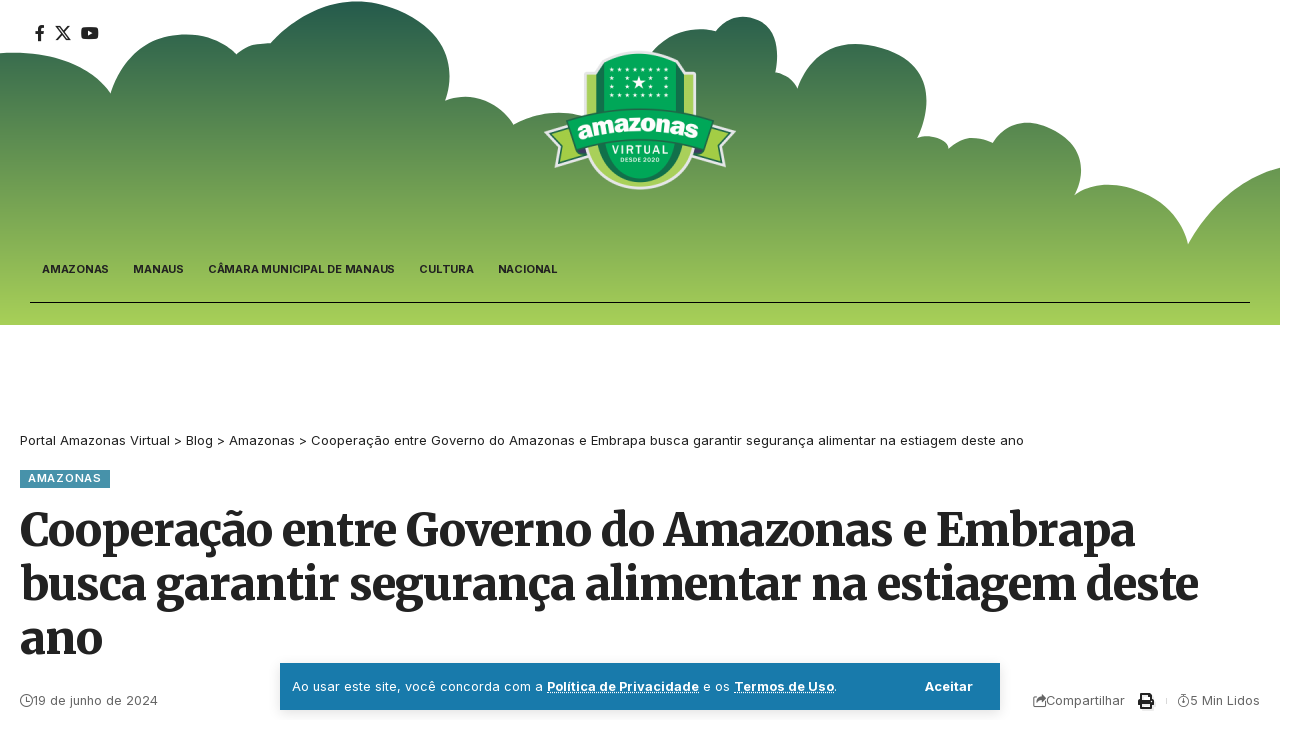

--- FILE ---
content_type: text/html; charset=UTF-8
request_url: https://amazonasvirtual.com.br/2024/cooperacao-entre-governo-do-amazonas-e-embrapa-busca-garantir-seguranca-alimentar-na-estiagem-deste-ano/
body_size: 54122
content:
<!DOCTYPE html>
<html lang="pt-BR" prefix="og: https://ogp.me/ns#">
<head>
    <meta charset="UTF-8" />
    <meta http-equiv="X-UA-Compatible" content="IE=edge" />
	<meta name="viewport" content="width=device-width, initial-scale=1.0" />
    <link rel="profile" href="https://gmpg.org/xfn/11" />
				<meta name="apple-mobile-web-app-capable" content="yes">
			<meta name="apple-mobile-web-app-status-bar-style" content="black-translucent">
			<meta name="apple-mobile-web-app-title" content="Portal Amazonas Virtual">
			<link rel="preconnect" href="https://fonts.gstatic.com" crossorigin><script src="/cdn-cgi/scripts/7d0fa10a/cloudflare-static/rocket-loader.min.js" data-cf-settings="ba23fbd5a31af072bfdadb28-|49"></script><link rel="preload" as="style" onload="this.onload=null;this.rel='stylesheet'" id="rb-preload-gfonts" href="https://fonts.googleapis.com/css?family=Inter%3A200%2C300%2C400%2C500%2C600%2C700%2C800%2C900%2C100italic%2C200italic%2C300italic%2C400italic%2C500italic%2C600italic%2C700italic%2C800italic%2C900italic%7CMerriweather%3A900%7COxygen%3A400%2C700%7CEncode+Sans+Condensed%3A400%2C500%2C600%2C700%2C800&amp;display=swap" crossorigin><noscript><link rel="stylesheet" href="https://fonts.googleapis.com/css?family=Inter%3A200%2C300%2C400%2C500%2C600%2C700%2C800%2C900%2C100italic%2C200italic%2C300italic%2C400italic%2C500italic%2C600italic%2C700italic%2C800italic%2C900italic%7CMerriweather%3A900%7COxygen%3A400%2C700%7CEncode+Sans+Condensed%3A400%2C500%2C600%2C700%2C800&amp;display=swap"></noscript><link rel="apple-touch-icon" href="https://amazonasvirtual.com.br/wp-content/uploads/2025/02/amazonas-virtual-fundo-transparente-e1738615554935.png" />
					<meta name="msapplication-TileColor" content="#ffffff">
			<meta name="msapplication-TileImage" content="https://amazonasvirtual.com.br/wp-content/uploads/2025/02/amazonas-virtual-fundo-transparente-e1738615554935.png" />
		
<!-- Otimização dos mecanismos de pesquisa pelo Rank Math PRO - https://rankmath.com/ -->
<title>Cooperação Entre Governo Do Amazonas E Embrapa Busca Garantir Segurança Alimentar Na Estiagem Deste Ano | Análise Estratégica Exclusiva No Portal Amazonas Virtual</title>
<meta name="description" content="Publicado em 19 de junho de 2024, o post &quot;Cooperação entre Governo do Amazonas e Embrapa busca garantir segurança alimentar na estiagem deste ano&quot; traz uma"/>
<meta name="robots" content="follow, index, max-snippet:-1, max-video-preview:-1, max-image-preview:large"/>
<link rel="canonical" href="https://amazonasvirtual.com.br/2024/cooperacao-entre-governo-do-amazonas-e-embrapa-busca-garantir-seguranca-alimentar-na-estiagem-deste-ano/" />
<meta property="og:locale" content="pt_BR" />
<meta property="og:type" content="article" />
<meta property="og:title" content="Cooperação Entre Governo Do Amazonas E Embrapa Busca Garantir Segurança Alimentar Na Estiagem Deste Ano | Análise Estratégica Exclusiva No Portal Amazonas Virtual" />
<meta property="og:description" content="Publicado em 19 de junho de 2024, o post &quot;Cooperação entre Governo do Amazonas e Embrapa busca garantir segurança alimentar na estiagem deste ano&quot; traz uma" />
<meta property="og:url" content="https://amazonasvirtual.com.br/2024/cooperacao-entre-governo-do-amazonas-e-embrapa-busca-garantir-seguranca-alimentar-na-estiagem-deste-ano/" />
<meta property="og:site_name" content="Portal Amazonas Virtual" />
<meta property="article:tag" content="Governo do Amazonas" />
<meta property="article:tag" content="manchete" />
<meta property="article:tag" content="mudanças climáticas" />
<meta property="article:section" content="Amazonas" />
<meta property="og:image" content="https://amazonasvirtual.com.br/wp-content/uploads/2024/06/Tadeu-de-Souza-e-Everton-Rabelo-Reunao-EMBRAPA-01_Foto-Ricardo-Machado-SGVG-1024x682-1.jpg" />
<meta property="og:image:secure_url" content="https://amazonasvirtual.com.br/wp-content/uploads/2024/06/Tadeu-de-Souza-e-Everton-Rabelo-Reunao-EMBRAPA-01_Foto-Ricardo-Machado-SGVG-1024x682-1.jpg" />
<meta property="og:image:width" content="1024" />
<meta property="og:image:height" content="682" />
<meta property="og:image:alt" content="Cooperação entre Governo do Amazonas e Embrapa busca garantir segurança alimentar na estiagem deste ano" />
<meta property="og:image:type" content="image/jpeg" />
<meta property="article:published_time" content="2024-06-19T19:00:17-04:00" />
<meta name="twitter:card" content="summary_large_image" />
<meta name="twitter:title" content="Cooperação Entre Governo Do Amazonas E Embrapa Busca Garantir Segurança Alimentar Na Estiagem Deste Ano | Análise Estratégica Exclusiva No Portal Amazonas Virtual" />
<meta name="twitter:description" content="Publicado em 19 de junho de 2024, o post &quot;Cooperação entre Governo do Amazonas e Embrapa busca garantir segurança alimentar na estiagem deste ano&quot; traz uma" />
<meta name="twitter:image" content="https://amazonasvirtual.com.br/wp-content/uploads/2024/06/Tadeu-de-Souza-e-Everton-Rabelo-Reunao-EMBRAPA-01_Foto-Ricardo-Machado-SGVG-1024x682-1.jpg" />
<meta name="twitter:label1" content="Escrito por" />
<meta name="twitter:data1" content="administrador" />
<meta name="twitter:label2" content="Tempo para leitura" />
<meta name="twitter:data2" content="3 minutos" />
<script type="application/ld+json" class="rank-math-schema-pro">{"@context":"https://schema.org","@graph":[{"@type":"Place","@id":"https://amazonasvirtual.com.br/#place","geo":{"@type":"GeoCoordinates","latitude":"-15.7995","longitude":" -47.8645"},"hasMap":"https://www.google.com/maps/search/?api=1&amp;query=-15.7995, -47.8645","address":{"@type":"PostalAddress","streetAddress":"Pra\u00e7a dos Tr\u00eas Poderes","addressLocality":"Bras\u00edlia","addressRegion":"Distrito Federal","postalCode":"70150-900"}},{"@type":["NewsMediaOrganization","Organization"],"@id":"https://amazonasvirtual.com.br/#organization","name":"PUBLISHNOW CONSULTORIA E AUDITORIA LTDA","url":"https://amazonasvirtual.com.br","email":"contato@publishnow.com.br","address":{"@type":"PostalAddress","streetAddress":"Pra\u00e7a dos Tr\u00eas Poderes","addressLocality":"Bras\u00edlia","addressRegion":"Distrito Federal","postalCode":"70150-900"},"logo":{"@type":"ImageObject","@id":"https://amazonasvirtual.com.br/#logo","url":"https://amazonasvirtual.com.br/wp-content/uploads/2025/08/LOGO-P-GOOGLE.png","contentUrl":"https://amazonasvirtual.com.br/wp-content/uploads/2025/08/LOGO-P-GOOGLE.png","caption":"Portal Amazonas Virtual","inLanguage":"pt-BR","width":"120","height":"120"},"contactPoint":[{"@type":"ContactPoint","telephone":"+5561992995737","contactType":"customer support"}],"description":"Apresenta\u00e7\u00e3o Institucional \u2013 Rede PublishNow\r\n\r\nA Rede PublishNow \u00e9 uma rede nacional de portais de not\u00edcias que conecta o Brasil por meio da informa\u00e7\u00e3o. Com presen\u00e7a estrat\u00e9gica nas principais capitais e cidades do pa\u00eds, nossos sites oferecem conte\u00fados relevantes, atualizados e de interesse regional e nacional, promovendo visibilidade para marcas, projetos e iniciativas em todo o territ\u00f3rio brasileiro.\r\n\r\nNosso compromisso \u00e9 com o jornalismo digital de qualidade, com foco em credibilidade, agilidade e alcance. A PublishNow atua como uma ponte entre empresas, governos, comunicadores e o p\u00fablico final, oferecendo solu\u00e7\u00f5es completas de comunica\u00e7\u00e3o, desde a veicula\u00e7\u00e3o de not\u00edcias e publieditoriais at\u00e9 campanhas de tr\u00e1fego e SEO local.\r\n\r\nAo integrar a Rede PublishNow, sua marca conquista posicionamento org\u00e2nico em m\u00faltiplas localidades, ampliando sua presen\u00e7a digital com intelig\u00eancia e performance.\r\n\r\nPresen\u00e7a Nacional \u2022 Alcance Regional \u2022 Impacto Real","legalName":"Rede PublishNow","location":{"@id":"https://amazonasvirtual.com.br/#place"}},{"@type":"WebSite","@id":"https://amazonasvirtual.com.br/#website","url":"https://amazonasvirtual.com.br","name":"Portal Amazonas Virtual","alternateName":"amazonasvirtual.com.br","publisher":{"@id":"https://amazonasvirtual.com.br/#organization"},"inLanguage":"pt-BR"},{"@type":"ImageObject","@id":"https://amazonasvirtual.com.br/wp-content/uploads/2024/06/Tadeu-de-Souza-e-Everton-Rabelo-Reunao-EMBRAPA-01_Foto-Ricardo-Machado-SGVG-1024x682-1.jpg","url":"https://amazonasvirtual.com.br/wp-content/uploads/2024/06/Tadeu-de-Souza-e-Everton-Rabelo-Reunao-EMBRAPA-01_Foto-Ricardo-Machado-SGVG-1024x682-1.jpg","width":"1024","height":"682","inLanguage":"pt-BR"},{"@type":"BreadcrumbList","@id":"https://amazonasvirtual.com.br/2024/cooperacao-entre-governo-do-amazonas-e-embrapa-busca-garantir-seguranca-alimentar-na-estiagem-deste-ano/#breadcrumb","itemListElement":[{"@type":"ListItem","position":"1","item":{"@id":"https://amazonasvirtual.com.br","name":"In\u00edcio"}},{"@type":"ListItem","position":"2","item":{"@id":"https://amazonasvirtual.com.br/tema/governo-do-amazonas/","name":"Governo do Amazonas"}},{"@type":"ListItem","position":"3","item":{"@id":"https://amazonasvirtual.com.br/2024/cooperacao-entre-governo-do-amazonas-e-embrapa-busca-garantir-seguranca-alimentar-na-estiagem-deste-ano/","name":"Coopera\u00e7\u00e3o entre Governo do Amazonas e Embrapa busca garantir seguran\u00e7a alimentar na estiagem deste ano"}}]},{"@type":"WebPage","@id":"https://amazonasvirtual.com.br/2024/cooperacao-entre-governo-do-amazonas-e-embrapa-busca-garantir-seguranca-alimentar-na-estiagem-deste-ano/#webpage","url":"https://amazonasvirtual.com.br/2024/cooperacao-entre-governo-do-amazonas-e-embrapa-busca-garantir-seguranca-alimentar-na-estiagem-deste-ano/","name":"Coopera\u00e7\u00e3o Entre Governo Do Amazonas E Embrapa Busca Garantir Seguran\u00e7a Alimentar Na Estiagem Deste Ano | An\u00e1lise Estrat\u00e9gica Exclusiva No Portal Amazonas Virtual","datePublished":"2024-06-19T19:00:17-04:00","dateModified":"2024-06-19T19:00:17-04:00","isPartOf":{"@id":"https://amazonasvirtual.com.br/#website"},"primaryImageOfPage":{"@id":"https://amazonasvirtual.com.br/wp-content/uploads/2024/06/Tadeu-de-Souza-e-Everton-Rabelo-Reunao-EMBRAPA-01_Foto-Ricardo-Machado-SGVG-1024x682-1.jpg"},"inLanguage":"pt-BR","breadcrumb":{"@id":"https://amazonasvirtual.com.br/2024/cooperacao-entre-governo-do-amazonas-e-embrapa-busca-garantir-seguranca-alimentar-na-estiagem-deste-ano/#breadcrumb"}},{"@type":"Person","@id":"https://amazonasvirtual.com.br/2024/cooperacao-entre-governo-do-amazonas-e-embrapa-busca-garantir-seguranca-alimentar-na-estiagem-deste-ano/#author","name":"administrador","image":{"@type":"ImageObject","@id":"https://secure.gravatar.com/avatar/88879d77185c4a0882e4bf9d03a1a68420eec2f02cafde933e1a4f9a5d0412fb?s=96&amp;d=mm&amp;r=g","url":"https://secure.gravatar.com/avatar/88879d77185c4a0882e4bf9d03a1a68420eec2f02cafde933e1a4f9a5d0412fb?s=96&amp;d=mm&amp;r=g","caption":"administrador","inLanguage":"pt-BR"},"sameAs":["http://amazonasvirtual.com.br"],"worksFor":{"@id":"https://amazonasvirtual.com.br/#organization"}},{"@type":"NewsArticle","headline":"Coopera\u00e7\u00e3o entre Governo do Amazonas e Embrapa busca garantir seguran\u00e7a alimentar na estiagem deste ano |","datePublished":"2024-06-19T19:00:17-04:00","dateModified":"2024-06-19T19:00:17-04:00","articleSection":"Governo do Amazonas, manchete, mudan\u00e7as clim\u00e1ticas","author":{"@id":"https://amazonasvirtual.com.br/2024/cooperacao-entre-governo-do-amazonas-e-embrapa-busca-garantir-seguranca-alimentar-na-estiagem-deste-ano/#author","name":"administrador"},"publisher":{"@id":"https://amazonasvirtual.com.br/#organization"},"description":"Publicado em 19 de junho de 2024, o post \"Coopera\u00e7\u00e3o entre Governo do Amazonas e Embrapa busca garantir seguran\u00e7a alimentar na estiagem deste ano\" traz uma vis\u00e3o estrat\u00e9gica \u00fanica sobre os bastidores do poder. Leia mais no Portal Amazonas Virtual.","name":"Coopera\u00e7\u00e3o entre Governo do Amazonas e Embrapa busca garantir seguran\u00e7a alimentar na estiagem deste ano |","@id":"https://amazonasvirtual.com.br/2024/cooperacao-entre-governo-do-amazonas-e-embrapa-busca-garantir-seguranca-alimentar-na-estiagem-deste-ano/#richSnippet","isPartOf":{"@id":"https://amazonasvirtual.com.br/2024/cooperacao-entre-governo-do-amazonas-e-embrapa-busca-garantir-seguranca-alimentar-na-estiagem-deste-ano/#webpage"},"image":{"@id":"https://amazonasvirtual.com.br/wp-content/uploads/2024/06/Tadeu-de-Souza-e-Everton-Rabelo-Reunao-EMBRAPA-01_Foto-Ricardo-Machado-SGVG-1024x682-1.jpg"},"inLanguage":"pt-BR","mainEntityOfPage":{"@id":"https://amazonasvirtual.com.br/2024/cooperacao-entre-governo-do-amazonas-e-embrapa-busca-garantir-seguranca-alimentar-na-estiagem-deste-ano/#webpage"}}]}</script>
<!-- /Plugin de SEO Rank Math para WordPress -->

<link rel='dns-prefetch' href='//www.googletagmanager.com' />
<link rel='dns-prefetch' href='//pagead2.googlesyndication.com' />
<link rel="alternate" type="application/rss+xml" title="Feed para Portal Amazonas Virtual &raquo;" href="https://amazonasvirtual.com.br/feed/" />
<link rel="alternate" type="application/rss+xml" title="Feed de comentários para Portal Amazonas Virtual &raquo;" href="https://amazonasvirtual.com.br/comments/feed/" />
<link rel="alternate" title="oEmbed (JSON)" type="application/json+oembed" href="https://amazonasvirtual.com.br/wp-json/oembed/1.0/embed?url=https%3A%2F%2Famazonasvirtual.com.br%2F2024%2Fcooperacao-entre-governo-do-amazonas-e-embrapa-busca-garantir-seguranca-alimentar-na-estiagem-deste-ano%2F" />
<link rel="alternate" title="oEmbed (XML)" type="text/xml+oembed" href="https://amazonasvirtual.com.br/wp-json/oembed/1.0/embed?url=https%3A%2F%2Famazonasvirtual.com.br%2F2024%2Fcooperacao-entre-governo-do-amazonas-e-embrapa-busca-garantir-seguranca-alimentar-na-estiagem-deste-ano%2F&#038;format=xml" />
<script type="application/ld+json">{
    "@context": "https://schema.org",
    "@type": "Organization",
    "legalName": "Portal Amazonas Virtual",
    "url": "https://amazonasvirtual.com.br/",
    "address": {
        "@type": "PostalAddress",
        "addressLocality": "Manaus, Amazonas, Brasil",
        "postalCode": "69000-000"
    },
    "logo": "https://amazonasvirtual.com.br/wp-content/uploads/2025/02/amazonas-virtual-fundo-transparente.png"
}</script>
<style id='wp-img-auto-sizes-contain-inline-css'>
img:is([sizes=auto i],[sizes^="auto," i]){contain-intrinsic-size:3000px 1500px}
/*# sourceURL=wp-img-auto-sizes-contain-inline-css */
</style>
<style id='wp-emoji-styles-inline-css'>

	img.wp-smiley, img.emoji {
		display: inline !important;
		border: none !important;
		box-shadow: none !important;
		height: 1em !important;
		width: 1em !important;
		margin: 0 0.07em !important;
		vertical-align: -0.1em !important;
		background: none !important;
		padding: 0 !important;
	}
/*# sourceURL=wp-emoji-styles-inline-css */
</style>
<link rel='stylesheet' id='wp-block-library-css' href='https://amazonasvirtual.com.br/wp-includes/css/dist/block-library/style.min.css?ver=6.9' media='all' />
<style id='classic-theme-styles-inline-css'>
/*! This file is auto-generated */
.wp-block-button__link{color:#fff;background-color:#32373c;border-radius:9999px;box-shadow:none;text-decoration:none;padding:calc(.667em + 2px) calc(1.333em + 2px);font-size:1.125em}.wp-block-file__button{background:#32373c;color:#fff;text-decoration:none}
/*# sourceURL=/wp-includes/css/classic-themes.min.css */
</style>
<link rel='stylesheet' id='foxiz-elements-css' href='https://amazonasvirtual.com.br/wp-content/plugins/foxiz-core/lib/foxiz-elements/public/style.css?ver=3.1' media='all' />
<style id='global-styles-inline-css'>
:root{--wp--preset--aspect-ratio--square: 1;--wp--preset--aspect-ratio--4-3: 4/3;--wp--preset--aspect-ratio--3-4: 3/4;--wp--preset--aspect-ratio--3-2: 3/2;--wp--preset--aspect-ratio--2-3: 2/3;--wp--preset--aspect-ratio--16-9: 16/9;--wp--preset--aspect-ratio--9-16: 9/16;--wp--preset--color--black: #000000;--wp--preset--color--cyan-bluish-gray: #abb8c3;--wp--preset--color--white: #ffffff;--wp--preset--color--pale-pink: #f78da7;--wp--preset--color--vivid-red: #cf2e2e;--wp--preset--color--luminous-vivid-orange: #ff6900;--wp--preset--color--luminous-vivid-amber: #fcb900;--wp--preset--color--light-green-cyan: #7bdcb5;--wp--preset--color--vivid-green-cyan: #00d084;--wp--preset--color--pale-cyan-blue: #8ed1fc;--wp--preset--color--vivid-cyan-blue: #0693e3;--wp--preset--color--vivid-purple: #9b51e0;--wp--preset--gradient--vivid-cyan-blue-to-vivid-purple: linear-gradient(135deg,rgb(6,147,227) 0%,rgb(155,81,224) 100%);--wp--preset--gradient--light-green-cyan-to-vivid-green-cyan: linear-gradient(135deg,rgb(122,220,180) 0%,rgb(0,208,130) 100%);--wp--preset--gradient--luminous-vivid-amber-to-luminous-vivid-orange: linear-gradient(135deg,rgb(252,185,0) 0%,rgb(255,105,0) 100%);--wp--preset--gradient--luminous-vivid-orange-to-vivid-red: linear-gradient(135deg,rgb(255,105,0) 0%,rgb(207,46,46) 100%);--wp--preset--gradient--very-light-gray-to-cyan-bluish-gray: linear-gradient(135deg,rgb(238,238,238) 0%,rgb(169,184,195) 100%);--wp--preset--gradient--cool-to-warm-spectrum: linear-gradient(135deg,rgb(74,234,220) 0%,rgb(151,120,209) 20%,rgb(207,42,186) 40%,rgb(238,44,130) 60%,rgb(251,105,98) 80%,rgb(254,248,76) 100%);--wp--preset--gradient--blush-light-purple: linear-gradient(135deg,rgb(255,206,236) 0%,rgb(152,150,240) 100%);--wp--preset--gradient--blush-bordeaux: linear-gradient(135deg,rgb(254,205,165) 0%,rgb(254,45,45) 50%,rgb(107,0,62) 100%);--wp--preset--gradient--luminous-dusk: linear-gradient(135deg,rgb(255,203,112) 0%,rgb(199,81,192) 50%,rgb(65,88,208) 100%);--wp--preset--gradient--pale-ocean: linear-gradient(135deg,rgb(255,245,203) 0%,rgb(182,227,212) 50%,rgb(51,167,181) 100%);--wp--preset--gradient--electric-grass: linear-gradient(135deg,rgb(202,248,128) 0%,rgb(113,206,126) 100%);--wp--preset--gradient--midnight: linear-gradient(135deg,rgb(2,3,129) 0%,rgb(40,116,252) 100%);--wp--preset--font-size--small: 13px;--wp--preset--font-size--medium: 20px;--wp--preset--font-size--large: 36px;--wp--preset--font-size--x-large: 42px;--wp--preset--spacing--20: 0.44rem;--wp--preset--spacing--30: 0.67rem;--wp--preset--spacing--40: 1rem;--wp--preset--spacing--50: 1.5rem;--wp--preset--spacing--60: 2.25rem;--wp--preset--spacing--70: 3.38rem;--wp--preset--spacing--80: 5.06rem;--wp--preset--shadow--natural: 6px 6px 9px rgba(0, 0, 0, 0.2);--wp--preset--shadow--deep: 12px 12px 50px rgba(0, 0, 0, 0.4);--wp--preset--shadow--sharp: 6px 6px 0px rgba(0, 0, 0, 0.2);--wp--preset--shadow--outlined: 6px 6px 0px -3px rgb(255, 255, 255), 6px 6px rgb(0, 0, 0);--wp--preset--shadow--crisp: 6px 6px 0px rgb(0, 0, 0);}:where(.is-layout-flex){gap: 0.5em;}:where(.is-layout-grid){gap: 0.5em;}body .is-layout-flex{display: flex;}.is-layout-flex{flex-wrap: wrap;align-items: center;}.is-layout-flex > :is(*, div){margin: 0;}body .is-layout-grid{display: grid;}.is-layout-grid > :is(*, div){margin: 0;}:where(.wp-block-columns.is-layout-flex){gap: 2em;}:where(.wp-block-columns.is-layout-grid){gap: 2em;}:where(.wp-block-post-template.is-layout-flex){gap: 1.25em;}:where(.wp-block-post-template.is-layout-grid){gap: 1.25em;}.has-black-color{color: var(--wp--preset--color--black) !important;}.has-cyan-bluish-gray-color{color: var(--wp--preset--color--cyan-bluish-gray) !important;}.has-white-color{color: var(--wp--preset--color--white) !important;}.has-pale-pink-color{color: var(--wp--preset--color--pale-pink) !important;}.has-vivid-red-color{color: var(--wp--preset--color--vivid-red) !important;}.has-luminous-vivid-orange-color{color: var(--wp--preset--color--luminous-vivid-orange) !important;}.has-luminous-vivid-amber-color{color: var(--wp--preset--color--luminous-vivid-amber) !important;}.has-light-green-cyan-color{color: var(--wp--preset--color--light-green-cyan) !important;}.has-vivid-green-cyan-color{color: var(--wp--preset--color--vivid-green-cyan) !important;}.has-pale-cyan-blue-color{color: var(--wp--preset--color--pale-cyan-blue) !important;}.has-vivid-cyan-blue-color{color: var(--wp--preset--color--vivid-cyan-blue) !important;}.has-vivid-purple-color{color: var(--wp--preset--color--vivid-purple) !important;}.has-black-background-color{background-color: var(--wp--preset--color--black) !important;}.has-cyan-bluish-gray-background-color{background-color: var(--wp--preset--color--cyan-bluish-gray) !important;}.has-white-background-color{background-color: var(--wp--preset--color--white) !important;}.has-pale-pink-background-color{background-color: var(--wp--preset--color--pale-pink) !important;}.has-vivid-red-background-color{background-color: var(--wp--preset--color--vivid-red) !important;}.has-luminous-vivid-orange-background-color{background-color: var(--wp--preset--color--luminous-vivid-orange) !important;}.has-luminous-vivid-amber-background-color{background-color: var(--wp--preset--color--luminous-vivid-amber) !important;}.has-light-green-cyan-background-color{background-color: var(--wp--preset--color--light-green-cyan) !important;}.has-vivid-green-cyan-background-color{background-color: var(--wp--preset--color--vivid-green-cyan) !important;}.has-pale-cyan-blue-background-color{background-color: var(--wp--preset--color--pale-cyan-blue) !important;}.has-vivid-cyan-blue-background-color{background-color: var(--wp--preset--color--vivid-cyan-blue) !important;}.has-vivid-purple-background-color{background-color: var(--wp--preset--color--vivid-purple) !important;}.has-black-border-color{border-color: var(--wp--preset--color--black) !important;}.has-cyan-bluish-gray-border-color{border-color: var(--wp--preset--color--cyan-bluish-gray) !important;}.has-white-border-color{border-color: var(--wp--preset--color--white) !important;}.has-pale-pink-border-color{border-color: var(--wp--preset--color--pale-pink) !important;}.has-vivid-red-border-color{border-color: var(--wp--preset--color--vivid-red) !important;}.has-luminous-vivid-orange-border-color{border-color: var(--wp--preset--color--luminous-vivid-orange) !important;}.has-luminous-vivid-amber-border-color{border-color: var(--wp--preset--color--luminous-vivid-amber) !important;}.has-light-green-cyan-border-color{border-color: var(--wp--preset--color--light-green-cyan) !important;}.has-vivid-green-cyan-border-color{border-color: var(--wp--preset--color--vivid-green-cyan) !important;}.has-pale-cyan-blue-border-color{border-color: var(--wp--preset--color--pale-cyan-blue) !important;}.has-vivid-cyan-blue-border-color{border-color: var(--wp--preset--color--vivid-cyan-blue) !important;}.has-vivid-purple-border-color{border-color: var(--wp--preset--color--vivid-purple) !important;}.has-vivid-cyan-blue-to-vivid-purple-gradient-background{background: var(--wp--preset--gradient--vivid-cyan-blue-to-vivid-purple) !important;}.has-light-green-cyan-to-vivid-green-cyan-gradient-background{background: var(--wp--preset--gradient--light-green-cyan-to-vivid-green-cyan) !important;}.has-luminous-vivid-amber-to-luminous-vivid-orange-gradient-background{background: var(--wp--preset--gradient--luminous-vivid-amber-to-luminous-vivid-orange) !important;}.has-luminous-vivid-orange-to-vivid-red-gradient-background{background: var(--wp--preset--gradient--luminous-vivid-orange-to-vivid-red) !important;}.has-very-light-gray-to-cyan-bluish-gray-gradient-background{background: var(--wp--preset--gradient--very-light-gray-to-cyan-bluish-gray) !important;}.has-cool-to-warm-spectrum-gradient-background{background: var(--wp--preset--gradient--cool-to-warm-spectrum) !important;}.has-blush-light-purple-gradient-background{background: var(--wp--preset--gradient--blush-light-purple) !important;}.has-blush-bordeaux-gradient-background{background: var(--wp--preset--gradient--blush-bordeaux) !important;}.has-luminous-dusk-gradient-background{background: var(--wp--preset--gradient--luminous-dusk) !important;}.has-pale-ocean-gradient-background{background: var(--wp--preset--gradient--pale-ocean) !important;}.has-electric-grass-gradient-background{background: var(--wp--preset--gradient--electric-grass) !important;}.has-midnight-gradient-background{background: var(--wp--preset--gradient--midnight) !important;}.has-small-font-size{font-size: var(--wp--preset--font-size--small) !important;}.has-medium-font-size{font-size: var(--wp--preset--font-size--medium) !important;}.has-large-font-size{font-size: var(--wp--preset--font-size--large) !important;}.has-x-large-font-size{font-size: var(--wp--preset--font-size--x-large) !important;}
:where(.wp-block-post-template.is-layout-flex){gap: 1.25em;}:where(.wp-block-post-template.is-layout-grid){gap: 1.25em;}
:where(.wp-block-term-template.is-layout-flex){gap: 1.25em;}:where(.wp-block-term-template.is-layout-grid){gap: 1.25em;}
:where(.wp-block-columns.is-layout-flex){gap: 2em;}:where(.wp-block-columns.is-layout-grid){gap: 2em;}
:root :where(.wp-block-pullquote){font-size: 1.5em;line-height: 1.6;}
/*# sourceURL=global-styles-inline-css */
</style>
<link rel='stylesheet' id='elementor-frontend-css' href='https://amazonasvirtual.com.br/wp-content/uploads/elementor/css/custom-frontend.min.css?ver=1769051337' media='all' />
<link rel='stylesheet' id='elementor-post-295298-css' href='https://amazonasvirtual.com.br/wp-content/uploads/elementor/css/post-295298.css?ver=1769051337' media='all' />
<link rel='stylesheet' id='elementor-post-348851-css' href='https://amazonasvirtual.com.br/wp-content/uploads/elementor/css/post-348851.css?ver=1769051337' media='all' />
<link rel='stylesheet' id='elementor-post-4276-css' href='https://amazonasvirtual.com.br/wp-content/uploads/elementor/css/post-4276.css?ver=1769051336' media='all' />

<link rel='stylesheet' id='foxiz-main-css' href='https://amazonasvirtual.com.br/wp-content/themes/foxiz/assets/css/main.css?ver=2.7.0' media='all' />
<style id='foxiz-main-inline-css'>
:root {--body-family:Inter, 'Trebuchet MS', Helvetica, sans-serif;--body-fweight:400;--body-fcolor:#222222;--h1-family:Inter;--h1-fweight:900;--h1-fsize:42px;--h1-fspace:-0.02381em;--h2-family:Inter;--h2-fweight:700;--h2-fsize:36px;--h2-fspace:-0.01389em;--h3-family:Inter;--h3-fweight:700;--h3-fsize:20px;--h4-family:Inter;--h4-fweight:700;--h4-fsize:16px;--h5-family:Inter;--h5-fweight:700;--h5-fsize:15px;--h6-family:Inter;--h6-fweight:700;--h6-fsize:14px;--cat-family:Inter;--cat-fweight:600;--cat-fsize:10px;--meta-family:Inter;--meta-fweight:400;--meta-fsize:11px;--meta-b-family:Inter;--meta-b-fweight:600;--input-family:Inter;--input-fweight:400;--input-fsize:13px;--btn-family:Inter;--btn-fweight:700;--btn-fsize:13px;--menu-family:Inter;--menu-fweight:700;--menu-transform:uppercase;--menu-fsize:11px;--submenu-family:Inter;--submenu-fweight:500;--submenu-fsize:11px;--dwidgets-family:Inter;--dwidgets-fweight:500;--dwidgets-fsize:12px;--headline-family:Merriweather;--headline-fweight:900;--headline-fspace:-1px;--tagline-family:Inter;--tagline-fweight:600;--tagline-fsize:20px;--heading-family:Inter;--heading-fweight:700;--subheading-family:Inter;--subheading-fweight:400;--subheading-fsize:13px;--quote-family:Inter;--quote-fweight:900;--excerpt-family:Inter;--excerpt-fweight:400;--excerpt-fsize:13px;--bcrumb-family:Inter;--bcrumb-fweight:400;--readmore-fsize : 13px;--tagline-s-fsize : 16px;}@media (max-width: 1024px) {body {--h1-fsize : 36px;--h2-fsize : 28px;--h3-fsize : 19px;--h4-fsize : 15px;--h5-fsize : 14px;--h6-fsize : 13px;--readmore-fsize : 12px;--input-fsize : 12px;--btn-fsize : 12px;--excerpt-fsize : 13px;--dwidgets-fsize : 11px;--tagline-fsize : 15px;--tagline-s-fsize : 15px;}}@media (max-width: 767px) {body {--h1-fsize : 28px;--h2-fsize : 24px;--h3-fsize : 18px;--h4-fsize : 15px;--h5-fsize : 14px;--h6-fsize : 13px;--readmore-fsize : 12px;--input-fsize : 12px;--btn-fsize : 12px;--excerpt-fsize : 13px;--dwidgets-fsize : 11px;--tagline-fsize : 15px;--tagline-s-fsize : 15px;}}:root {--g-color :#4792aa;--g-color-90 :#4792aae6;--excerpt-color :#222222;}[data-theme="dark"], .light-scheme {--solid-white :#0c191f;--excerpt-color :#eeeeee;}.is-hd-1, .is-hd-2, .is-hd-3 {--nav-height :200px;}.is-hd-4 {--nav-height :38px;}[data-theme="dark"].is-hd-4 {--nav-bg: #0c191f;--nav-bg-from: #0c191f;--nav-bg-to: #0c191f;--nav-bg-glass: #0c191f11;--nav-bg-glass-from: #0c191f11;--nav-bg-glass-to: #0c191f11;}[data-theme="dark"].is-hd-5, [data-theme="dark"].is-hd-5:not(.sticky-on) {--nav-bg: #191c20;--nav-bg-from: #191c20;--nav-bg-to: #191c20;--nav-bg-glass: #191c2011;--nav-bg-glass-from: #191c2011;--nav-bg-glass-to: #191c2011;}:root {--privacy-bg-color :#187aab;--privacy-color :#ffffff;--topad-spacing :15px;--round-3 :0px;--round-5 :0px;--round-7 :0px;--hyperlink-line-color :var(--g-color);--s-content-width : 760px;--max-width-wo-sb : 840px;--s10-feat-ratio :45%;--s11-feat-ratio :45%;--login-popup-w : 350px;}.p-readmore { font-family:Inter;font-weight:600;}.mobile-menu > li > a  { font-family:Inter;font-weight:400;font-size:11px;}.mobile-menu .sub-menu a, .logged-mobile-menu a { font-family:Inter;font-weight:500;font-size:12px;}.mobile-qview a { font-family:Inter;font-weight:500;font-size:13px;}.search-header:before { background-repeat : no-repeat;background-size : cover;background-attachment : scroll;background-position : center center;}[data-theme="dark"] .search-header:before { background-repeat : no-repeat;background-size : cover;background-attachment : scroll;background-position : center center;}.footer-has-bg { background-color : #70ea5b;}[data-theme="dark"] .footer-has-bg { background-color : #03b500;}.search-icon-svg { -webkit-mask-image: url(https://foxiz.themeruby.com/healthcare/wp-content/uploads/sites/4/2023/01/search.svg);mask-image: url(https://foxiz.themeruby.com/healthcare/wp-content/uploads/sites/4/2023/01/search.svg); }@media (min-width: 1025px) { .grid-container > .sidebar-wrap { flex: 0 0 30%; width: 30%; } .grid-container > .s-ct { flex: 0 0 69.9%; width: 69.9%; } }.p-category.category-id-2427, .term-i-2427 {--cat-highlight : #fc3a3a;--cat-highlight-90 : #fc3a3ae6;}.category-2427 .blog-content {--heading-sub-color : #fc3a3a;}.is-cbox-2427 {--cbox-bg : #fc3a3ae6;}.p-category.category-id-2428, .term-i-2428 {--cat-highlight : #bfd5ff;--cat-highlight-90 : #bfd5ffe6;--cat-fcolor : #222222;}.category-2428 .blog-content {--heading-sub-color : #bfd5ff;}.is-cbox-2428 {--cbox-bg : #bfd5ffe6;}.p-category.category-id-2429, .term-i-2429 {--cat-highlight : #47ab72;--cat-highlight-90 : #47ab72e6;}.category-2429 .blog-content {--heading-sub-color : #47ab72;}.is-cbox-2429 {--cbox-bg : #47ab72e6;}.p-category.category-id-2430, .term-i-2430 {--cat-highlight : #2136d3;--cat-highlight-90 : #2136d3e6;}.category-2430 .blog-content {--heading-sub-color : #2136d3;}.is-cbox-2430 {--cbox-bg : #2136d3e6;}.p-category.category-id-2431, .term-i-2431 {--cat-highlight : #ff3a3a;--cat-highlight-90 : #ff3a3ae6;}.category-2431 .blog-content {--heading-sub-color : #ff3a3a;}.is-cbox-2431 {--cbox-bg : #ff3a3ae6;}.p-category.category-id-2432, .term-i-2432 {--cat-highlight : #6122e8;--cat-highlight-90 : #6122e8e6;}.category-2432 .blog-content {--heading-sub-color : #6122e8;}.is-cbox-2432 {--cbox-bg : #6122e8e6;}
/*# sourceURL=foxiz-main-inline-css */
</style>
<link rel='stylesheet' id='foxiz-print-css' href='https://amazonasvirtual.com.br/wp-content/themes/foxiz/assets/css/print.css?ver=2.7.0' media='all' />
<link rel='stylesheet' id='foxiz-style-css' href='https://amazonasvirtual.com.br/wp-content/themes/foxiz/style.css?ver=2.7.0' media='all' />
<link rel='stylesheet' id='elementor-gf-local-roboto-css' href='https://amazonasvirtual.com.br/wp-content/uploads/elementor/google-fonts/css/roboto.css?ver=1742852913' media='all' />
<link rel='stylesheet' id='elementor-gf-local-robotoslab-css' href='https://amazonasvirtual.com.br/wp-content/uploads/elementor/google-fonts/css/robotoslab.css?ver=1742852919' media='all' />
<script src="https://amazonasvirtual.com.br/wp-includes/js/jquery/jquery.min.js?ver=3.7.1" id="jquery-core-js" type="ba23fbd5a31af072bfdadb28-text/javascript"></script>
<script src="https://amazonasvirtual.com.br/wp-includes/js/jquery/jquery-migrate.min.js?ver=3.4.1" id="jquery-migrate-js" type="ba23fbd5a31af072bfdadb28-text/javascript"></script>

<!-- Snippet da etiqueta do Google (gtag.js) adicionado pelo Site Kit -->
<!-- Snippet do Google Análises adicionado pelo Site Kit -->
<script src="https://www.googletagmanager.com/gtag/js?id=G-T1ZJF83719" id="google_gtagjs-js" async type="ba23fbd5a31af072bfdadb28-text/javascript"></script>
<script id="google_gtagjs-js-after" type="ba23fbd5a31af072bfdadb28-text/javascript">
window.dataLayer = window.dataLayer || [];function gtag(){dataLayer.push(arguments);}
gtag("set","linker",{"domains":["amazonasvirtual.com.br"]});
gtag("js", new Date());
gtag("set", "developer_id.dZTNiMT", true);
gtag("config", "G-T1ZJF83719", {"googlesitekit_post_type":"post"});
//# sourceURL=google_gtagjs-js-after
</script>
<script src="https://amazonasvirtual.com.br/wp-content/themes/foxiz/assets/js/highlight-share.js?ver=1" id="highlight-share-js" type="ba23fbd5a31af072bfdadb28-text/javascript"></script>
<link rel="preload" href="https://amazonasvirtual.com.br/wp-content/themes/foxiz/assets/fonts/icons.woff2?ver=2.5.0" as="font" type="font/woff2" crossorigin="anonymous"> <link rel="https://api.w.org/" href="https://amazonasvirtual.com.br/wp-json/" /><link rel="alternate" title="JSON" type="application/json" href="https://amazonasvirtual.com.br/wp-json/wp/v2/posts/328309" /><link rel="EditURI" type="application/rsd+xml" title="RSD" href="https://amazonasvirtual.com.br/xmlrpc.php?rsd" />
<meta name="generator" content="WordPress 6.9" />
<link rel='shortlink' href='https://amazonasvirtual.com.br/?p=328309' />
<meta name="generator" content="Site Kit by Google 1.168.0" />
<!-- Meta-etiquetas do Google AdSense adicionado pelo Site Kit -->
<meta name="google-adsense-platform-account" content="ca-host-pub-2644536267352236">
<meta name="google-adsense-platform-domain" content="sitekit.withgoogle.com">
<!-- Fim das meta-etiquetas do Google AdSense adicionado pelo Site Kit -->
<meta name="generator" content="Elementor 3.34.0; features: e_font_icon_svg, additional_custom_breakpoints; settings: css_print_method-external, google_font-enabled, font_display-swap">
<script type="application/ld+json">{
    "@context": "https://schema.org",
    "@type": "WebSite",
    "@id": "https://amazonasvirtual.com.br/#website",
    "url": "https://amazonasvirtual.com.br/",
    "name": "Portal Amazonas Virtual",
    "potentialAction": {
        "@type": "SearchAction",
        "target": "https://amazonasvirtual.com.br/?s={search_term_string}",
        "query-input": "required name=search_term_string"
    }
}</script>
			<style>
				.e-con.e-parent:nth-of-type(n+4):not(.e-lazyloaded):not(.e-no-lazyload),
				.e-con.e-parent:nth-of-type(n+4):not(.e-lazyloaded):not(.e-no-lazyload) * {
					background-image: none !important;
				}
				@media screen and (max-height: 1024px) {
					.e-con.e-parent:nth-of-type(n+3):not(.e-lazyloaded):not(.e-no-lazyload),
					.e-con.e-parent:nth-of-type(n+3):not(.e-lazyloaded):not(.e-no-lazyload) * {
						background-image: none !important;
					}
				}
				@media screen and (max-height: 640px) {
					.e-con.e-parent:nth-of-type(n+2):not(.e-lazyloaded):not(.e-no-lazyload),
					.e-con.e-parent:nth-of-type(n+2):not(.e-lazyloaded):not(.e-no-lazyload) * {
						background-image: none !important;
					}
				}
			</style>
			
<!-- Código do Google Adsense adicionado pelo Site Kit -->
<script async src="https://pagead2.googlesyndication.com/pagead/js/adsbygoogle.js?client=ca-pub-5960428930540803&amp;host=ca-host-pub-2644536267352236" crossorigin="anonymous" type="ba23fbd5a31af072bfdadb28-text/javascript"></script>

<!-- Fim do código do Google AdSense adicionado pelo Site Kit -->
<script type="application/ld+json">{"@context":"http://schema.org","@type":"BreadcrumbList","itemListElement":[{"@type":"ListItem","position":4,"item":{"@id":"https://amazonasvirtual.com.br/2024/cooperacao-entre-governo-do-amazonas-e-embrapa-busca-garantir-seguranca-alimentar-na-estiagem-deste-ano/","name":"Cooperação entre Governo do Amazonas e Embrapa busca garantir segurança alimentar na estiagem deste ano"}},{"@type":"ListItem","position":3,"item":{"@id":"https://amazonasvirtual.com.br/editoria/amazonas/","name":"Amazonas"}},{"@type":"ListItem","position":2,"item":{"@id":"https://amazonasvirtual.com.br/blog/","name":"Blog"}},{"@type":"ListItem","position":1,"item":{"@id":"https://amazonasvirtual.com.br","name":"Portal Amazonas Virtual"}}]}</script>
<link rel="icon" href="https://amazonasvirtual.com.br/wp-content/uploads/2025/02/amazonas-virtual-favicon.png" sizes="32x32" />
<link rel="icon" href="https://amazonasvirtual.com.br/wp-content/uploads/2025/02/amazonas-virtual-favicon.png" sizes="192x192" />
<link rel="apple-touch-icon" href="https://amazonasvirtual.com.br/wp-content/uploads/2025/02/amazonas-virtual-favicon.png" />
<meta name="msapplication-TileImage" content="https://amazonasvirtual.com.br/wp-content/uploads/2025/02/amazonas-virtual-favicon.png" />
		<style id="wp-custom-css">
			.elementor-container > .elementor-element-747e4c3 {
	display: none;
}

.entry-content > div > p {
	margin: 15px 0;
}		</style>
		<style>
.ai-viewports                 {--ai: 1;}
.ai-viewport-3                { display: none !important;}
.ai-viewport-2                { display: none !important;}
.ai-viewport-1                { display: inherit !important;}
.ai-viewport-0                { display: none !important;}
@media (min-width: 768px) and (max-width: 979px) {
.ai-viewport-1                { display: none !important;}
.ai-viewport-2                { display: inherit !important;}
}
@media (max-width: 767px) {
.ai-viewport-1                { display: none !important;}
.ai-viewport-3                { display: inherit !important;}
}
</style>
<script async src="https://securepubads.g.doubleclick.net/tag/js/gpt.js" type="ba23fbd5a31af072bfdadb28-text/javascript"></script>
<script type="ba23fbd5a31af072bfdadb28-text/javascript">
  window.googletag = window.googletag || {cmd: []};
  googletag.cmd.push(function() {
    googletag.defineSlot('/21799500428/332amazonasvirtualA', [[300, 250], [728, 90], [729, 119], [300, 600], [970, 150], [300, 100], [392, 450], [1290, 200], [750, 90], [120, 600], [300, 50], [970, 250], [300, 300]], 'div-gpt-ad-1726858622505-0').addService(googletag.pubads());
    googletag.defineSlot('/21799500428/333AmazonasvirtualB', [[1290, 200], [300, 300], [300, 250], [970, 250], [120, 600], [392, 450], [300, 50], [300, 600], [728, 90], [300, 100], [729, 119], [750, 90]], 'div-gpt-ad-1726858643275-0').addService(googletag.pubads());
    googletag.pubads().enableSingleRequest();
    googletag.pubads().collapseEmptyDivs();
    googletag.enableServices();
  });
</script>

<script async type="ba23fbd5a31af072bfdadb28-application/javascript" src="https://news.google.com/swg/js/v1/swg-basic.js"></script>
<script type="ba23fbd5a31af072bfdadb28-text/javascript">
  (self.SWG_BASIC = self.SWG_BASIC || []).push( basicSubscriptions => {
    basicSubscriptions.init({
      type: "NewsArticle",
      isPartOfType: ["Product"],
      isPartOfProductId: "CAowyaq5Cw:openaccess",
      clientOptions: { theme: "light", lang: "pt-BR" },
    });
  });
</script></head>
<body class="wp-singular post-template-default single single-post postid-328309 single-format-standard wp-embed-responsive wp-theme-foxiz personalized-all elementor-default elementor-kit-295298 menu-ani-4 hover-ani-6 btn-ani-1 btn-transform-1 is-rm-1 lmeta-dot loader-1 dark-sw-1 mtax-1 toc-smooth is-hd-rb_template is-standard-1 is-backtop none-m-backtop  is-mstick is-smart-sticky" data-theme="default">
<div class="site-outer">
			<div id="site-header" class="header-wrap rb-section header-template">
			<aside id="rb-privacy" class="privacy-bar privacy-bottom"><div class="privacy-inner"><div class="privacy-content">Ao usar este site, você concorda com a <a href="#">Política de Privacidade</a> e os <a href="#">Termos de Uso</a>.</div><div class="privacy-dismiss"><a id="privacy-trigger" href="#" role="button" class="privacy-dismiss-btn is-btn"><span>Aceitar</span></a></div></div></aside>		<div class="reading-indicator"><span id="reading-progress"></span></div>
					<div class="navbar-outer navbar-template-outer">
				<div id="header-template-holder"><div class="header-template-inner">		<div data-elementor-type="wp-post" data-elementor-id="348851" class="elementor elementor-348851">
				<div class="elementor-element elementor-element-3262dde e-flex e-con-boxed e-con e-parent" data-id="3262dde" data-element_type="container" data-settings="{&quot;background_background&quot;:&quot;gradient&quot;,&quot;shape_divider_top&quot;:&quot;clouds&quot;}">
					<div class="e-con-inner">
				<div class="elementor-shape elementor-shape-top" aria-hidden="true" data-negative="false">
			<svg xmlns="http://www.w3.org/2000/svg" viewBox="0 0 283.5 27.8" preserveAspectRatio="xMidYMax slice">
  <path class="elementor-shape-fill" d="M0 0v6.7c1.9-.8 4.7-1.4 8.5-1 9.5 1.1 11.1 6 11.1 6s2.1-.7 4.3-.2c2.1.5 2.8 2.6 2.8 2.6s.2-.5 1.4-.7c1.2-.2 1.7.2 1.7.2s0-2.1 1.9-2.8c1.9-.7 3.6.7 3.6.7s.7-2.9 3.1-4.1 4.7 0 4.7 0 1.2-.5 2.4 0 1.7 1.4 1.7 1.4h1.4c.7 0 1.2.7 1.2.7s.8-1.8 4-2.2c3.5-.4 5.3 2.4 6.2 4.4.4-.4 1-.7 1.8-.9 2.8-.7 4 .7 4 .7s1.7-5 11.1-6c9.5-1.1 12.3 3.9 12.3 3.9s1.2-4.8 5.7-5.7c4.5-.9 6.8 1.8 6.8 1.8s.6-.6 1.5-.9c.9-.2 1.9-.2 1.9-.2s5.2-6.4 12.6-3.3c7.3 3.1 4.7 9 4.7 9s1.9-.9 4 0 2.8 2.4 2.8 2.4 1.9-1.2 4.5-1.2 4.3 1.2 4.3 1.2.2-1 1.4-1.7 2.1-.7 2.1-.7-.5-3.1 2.1-5.5 5.7-1.4 5.7-1.4 1.5-2.3 4.2-1.1c2.7 1.2 1.7 5.2 1.7 5.2s.3-.1 1.3.5c.5.4.8.8.9 1.1.5-1.4 2.4-5.8 8.4-4 7.1 2.1 3.5 8.9 3.5 8.9s.8-.4 2 0 1.1 1.1 1.1 1.1 1.1-1.1 2.3-1.1 2.1.5 2.1.5 1.9-3.6 6.2-1.2 1.9 6.4 1.9 6.4 2.6-2.4 7.4 0c3.4 1.7 3.9 4.9 3.9 4.9s3.3-6.9 10.4-7.9 11.5 2.6 11.5 2.6.8 0 1.2.2c.4.2.9.9.9.9s4.4-3.1 8.3.2c1.9 1.7 1.5 5 1.5 5s.3-1.1 1.6-1.4c1.3-.3 2.3.2 2.3.2s-.1-1.2.5-1.9 1.9-.9 1.9-.9-4.7-9.3 4.4-13.4c5.6-2.5 9.2.9 9.2.9s5-6.2 15.9-6.2 16.1 8.1 16.1 8.1.7-.2 1.6-.4V0H0z"/>
</svg>
		</div>
		<div class="elementor-element elementor-element-7ff6b46 e-con-full e-flex e-con e-child" data-id="7ff6b46" data-element_type="container">
				<div class="elementor-element elementor-element-adcb5cd elementor-widget elementor-widget-foxiz-social-list" data-id="adcb5cd" data-element_type="widget" data-widget_type="foxiz-social-list.default">
				<div class="elementor-widget-container">
							<div class="header-social-list">
			<div class="e-social-holder">
				<a class="social-link-facebook" aria-label="Facebook" data-title="Facebook" href="#" target="_blank" rel="noopener nofollow"><i class="rbi rbi-facebook" aria-hidden="true"></i></a><a class="social-link-twitter" aria-label="X" data-title="X" href="#" target="_blank" rel="noopener nofollow"><i class="rbi rbi-twitter" aria-hidden="true"></i></a><a class="social-link-youtube" aria-label="YouTube" data-title="YouTube" href="#" target="_blank" rel="noopener nofollow"><i class="rbi rbi-youtube" aria-hidden="true"></i></a>			</div>
		</div>
						</div>
				</div>
				</div>
		<div class="elementor-element elementor-element-cac4130 e-con-full e-flex e-con e-child" data-id="cac4130" data-element_type="container">
				<div class="elementor-element elementor-element-a625cf7 elementor-widget elementor-widget-image" data-id="a625cf7" data-element_type="widget" data-widget_type="image.default">
				<div class="elementor-widget-container">
																<a href="https://amazonasvirtual.com.br/">
							<img src="https://amazonasvirtual.com.br/wp-content/uploads/elementor/thumbs/amazonas-virtual-fundo-transparente-e1738615554935-r0z8yt41ilatcjaeih61phr9nxmvozvkmp4idh6its.png" title="amazonas-virtual-fundo-transparente" alt="amazonas-virtual-fundo-transparente" loading="lazy" />								</a>
															</div>
				</div>
				</div>
		<div class="elementor-element elementor-element-d31396c e-con-full e-flex e-con e-child" data-id="d31396c" data-element_type="container">
				<div class="elementor-element elementor-element-670e19a elementor-widget elementor-widget-foxiz-search-icon" data-id="670e19a" data-element_type="widget" data-widget_type="foxiz-search-icon.default">
				<div class="elementor-widget-container">
							<div class="wnav-holder w-header-search header-dropdown-outer">
			<a href="#" role="button" data-title="Search" class="icon-holder header-element search-btn search-trigger" aria-label="Search">
				<span class="search-icon-svg"></span>							</a>
							<div class="header-dropdown">
					<div class="header-search-form is-icon-layout">
						<form method="get" action="https://amazonasvirtual.com.br/" class="rb-search-form"  data-search="post" data-limit="0" data-follow="0" data-tax="category" data-dsource="0"  data-ptype=""><div class="search-form-inner"><span class="search-icon"><span class="search-icon-svg"></span></span><span class="search-text"><input type="text" class="field" placeholder="Search" value="" name="s"/></span><span class="rb-search-submit"><input type="submit" value="Search"/><i class="rbi rbi-cright" aria-hidden="true"></i></span></div></form>					</div>
				</div>
					</div>
						</div>
				</div>
				</div>
		<div class="elementor-element elementor-element-9dd31f4 e-con-full e-flex e-con e-child" data-id="9dd31f4" data-element_type="container">
				<div class="elementor-element elementor-element-a1382fc is-divider-0 elementor-widget elementor-widget-foxiz-navigation" data-id="a1382fc" data-element_type="widget" data-widget_type="foxiz-navigation.default">
				<div class="elementor-widget-container">
							<nav id="site-navigation" class="main-menu-wrap template-menu" aria-label="main menu">
			<ul id="menu-menu-principal" class="main-menu rb-menu large-menu" itemscope itemtype="https://www.schema.org/SiteNavigationElement"><li id="menu-item-295629" class="menu-item menu-item-type-taxonomy menu-item-object-category current-post-ancestor current-menu-parent current-post-parent menu-item-295629"><a href="https://amazonasvirtual.com.br/editoria/amazonas/"><span>Amazonas</span></a></li>
<li id="menu-item-295635" class="menu-item menu-item-type-taxonomy menu-item-object-category menu-item-295635"><a href="https://amazonasvirtual.com.br/editoria/manaus/"><span>Manaus</span></a></li>
<li id="menu-item-428800" class="menu-item menu-item-type-taxonomy menu-item-object-category menu-item-428800"><a href="https://amazonasvirtual.com.br/editoria/camara-municipal-de-manaus/"><span>Câmara Municipal de Manaus</span></a></li>
<li id="menu-item-428801" class="menu-item menu-item-type-taxonomy menu-item-object-category menu-item-428801"><a href="https://amazonasvirtual.com.br/editoria/cultura-musica/"><span>Cultura</span></a></li>
<li id="menu-item-428802" class="menu-item menu-item-type-taxonomy menu-item-object-category menu-item-428802"><a href="https://amazonasvirtual.com.br/editoria/nacional/"><span>Nacional</span></a></li>
</ul>		</nav>
						</div>
				</div>
				<div class="elementor-element elementor-element-29bd707 elementor-widget-divider--view-line elementor-widget elementor-widget-divider" data-id="29bd707" data-element_type="widget" data-widget_type="divider.default">
				<div class="elementor-widget-container">
							<div class="elementor-divider">
			<span class="elementor-divider-separator">
						</span>
		</div>
						</div>
				</div>
				</div>
					</div>
				</div>
		<div class="elementor-element elementor-element-15fab06 e-flex e-con-boxed e-con e-parent" data-id="15fab06" data-element_type="container">
					<div class="e-con-inner">
					</div>
				</div>
				</div>
		</div>		<div id="header-mobile" class="header-mobile mh-style-shadow">
			<div class="header-mobile-wrap">
						<div class="mbnav edge-padding">
			<div class="navbar-left">
						<div class="mobile-toggle-wrap">
							<a href="#" class="mobile-menu-trigger" role="button" rel="nofollow" aria-label="Open mobile menu">		<span class="burger-icon"><span></span><span></span><span></span></span>
	</a>
					</div>
			<div class="mobile-logo-wrap is-image-logo site-branding">
			<a href="https://amazonasvirtual.com.br/" title="Portal Amazonas Virtual">
				<img fetchpriority="high" class="logo-default" data-mode="default" height="1000" width="1000" src="https://amazonasvirtual.com.br/wp-content/uploads/2025/02/amazonas-virtual-fundo-transparente.png" alt="Portal Amazonas Virtual" decoding="async" loading="eager" fetchpriority="high"><img fetchpriority="high" class="logo-dark" data-mode="dark" height="1000" width="1000" src="https://amazonasvirtual.com.br/wp-content/uploads/2025/02/amazonas-virtual-fundo-transparente.png" alt="Portal Amazonas Virtual" decoding="async" loading="eager" fetchpriority="high">			</a>
		</div>
					</div>
			<div class="navbar-right">
							<a role="button" href="#" class="mobile-menu-trigger mobile-search-icon" aria-label="search"><span class="search-icon-svg"></span></a>
				<div class="wnav-holder font-resizer">
			<a href="#" role="button" class="font-resizer-trigger" data-title="Font Resizer"><span class="screen-reader-text">Font Resizer</span><strong>Aa</strong></a>
		</div>
					</div>
		</div>
	<div class="mobile-qview"><ul id="menu-menu-principal-1" class="mobile-qview-inner"><li class="menu-item menu-item-type-taxonomy menu-item-object-category current-post-ancestor current-menu-parent current-post-parent menu-item-295629"><a href="https://amazonasvirtual.com.br/editoria/amazonas/"><span>Amazonas</span></a></li>
<li class="menu-item menu-item-type-taxonomy menu-item-object-category menu-item-295635"><a href="https://amazonasvirtual.com.br/editoria/manaus/"><span>Manaus</span></a></li>
<li class="menu-item menu-item-type-taxonomy menu-item-object-category menu-item-428800"><a href="https://amazonasvirtual.com.br/editoria/camara-municipal-de-manaus/"><span>Câmara Municipal de Manaus</span></a></li>
<li class="menu-item menu-item-type-taxonomy menu-item-object-category menu-item-428801"><a href="https://amazonasvirtual.com.br/editoria/cultura-musica/"><span>Cultura</span></a></li>
<li class="menu-item menu-item-type-taxonomy menu-item-object-category menu-item-428802"><a href="https://amazonasvirtual.com.br/editoria/nacional/"><span>Nacional</span></a></li>
</ul></div>			</div>
					<div class="mobile-collapse">
			<div class="collapse-holder">
				<div class="collapse-inner">
											<div class="mobile-search-form edge-padding">		<div class="header-search-form is-form-layout">
			<form method="get" action="https://amazonasvirtual.com.br/" class="rb-search-form"  data-search="post" data-limit="0" data-follow="0" data-tax="category" data-dsource="0"  data-ptype=""><div class="search-form-inner"><span class="search-icon"><span class="search-icon-svg"></span></span><span class="search-text"><input type="text" class="field" placeholder="Search" value="" name="s"/></span><span class="rb-search-submit"><input type="submit" value="Search"/><i class="rbi rbi-cright" aria-hidden="true"></i></span></div></form>		</div>
		</div>
										<nav class="mobile-menu-wrap edge-padding">
						<ul id="mobile-menu" class="mobile-menu"><li class="menu-item menu-item-type-taxonomy menu-item-object-category current-post-ancestor current-menu-parent current-post-parent menu-item-295629"><a href="https://amazonasvirtual.com.br/editoria/amazonas/"><span>Amazonas</span></a></li>
<li class="menu-item menu-item-type-taxonomy menu-item-object-category menu-item-295635"><a href="https://amazonasvirtual.com.br/editoria/manaus/"><span>Manaus</span></a></li>
<li class="menu-item menu-item-type-taxonomy menu-item-object-category menu-item-428800"><a href="https://amazonasvirtual.com.br/editoria/camara-municipal-de-manaus/"><span>Câmara Municipal de Manaus</span></a></li>
<li class="menu-item menu-item-type-taxonomy menu-item-object-category menu-item-428801"><a href="https://amazonasvirtual.com.br/editoria/cultura-musica/"><span>Cultura</span></a></li>
<li class="menu-item menu-item-type-taxonomy menu-item-object-category menu-item-428802"><a href="https://amazonasvirtual.com.br/editoria/nacional/"><span>Nacional</span></a></li>
</ul>					</nav>
										<div class="collapse-sections">
													<div class="mobile-socials">
								<span class="mobile-social-title h6">Follow US</span>
								<a class="social-link-facebook" aria-label="Facebook" data-title="Facebook" href="#" target="_blank" rel="noopener nofollow"><i class="rbi rbi-facebook" aria-hidden="true"></i></a><a class="social-link-twitter" aria-label="X" data-title="X" href="#" target="_blank" rel="noopener nofollow"><i class="rbi rbi-twitter" aria-hidden="true"></i></a><a class="social-link-youtube" aria-label="YouTube" data-title="YouTube" href="#" target="_blank" rel="noopener nofollow"><i class="rbi rbi-youtube" aria-hidden="true"></i></a>							</div>
											</div>
									</div>
			</div>
		</div>
			</div>
	</div>
			</div>
					</div>
		    <div class="site-wrap"><div class='code-block code-block-8' style='margin: 8px auto; text-align: center; display: block; clear: both;'>
<!-- /21799500428/332amazonasvirtualA -->
<div id='div-gpt-ad-1726858622505-0' style='min-width: 120px; min-height: 50px;'>
  <script type="ba23fbd5a31af072bfdadb28-text/javascript">
    googletag.cmd.push(function() { googletag.display('div-gpt-ad-1726858622505-0'); });
  </script>
</div></div>
		<div class="single-standard-1 is-sidebar-right sticky-sidebar">
			<div class="rb-s-container edge-padding">
				<article id="post-328309" class="post-328309 post type-post status-publish format-standard has-post-thumbnail category-amazonas tag-governo-do-amazonas tag-manchete tag-mudancas-climaticas">				<header class="single-header">
								<aside class="breadcrumb-wrap breadcrumb-navxt s-breadcrumb">
				<div class="breadcrumb-inner" vocab="https://schema.org/" typeof="BreadcrumbList"><span property="itemListElement" typeof="ListItem"><a property="item" typeof="WebPage" title="Go to Portal Amazonas Virtual." href="https://amazonasvirtual.com.br" class="home" ><span property="name">Portal Amazonas Virtual</span></a><meta property="position" content="1"></span> &gt; <span property="itemListElement" typeof="ListItem"><a property="item" typeof="WebPage" title="Go to Blog." href="https://amazonasvirtual.com.br/blog/" class="post-root post post-post" ><span property="name">Blog</span></a><meta property="position" content="2"></span> &gt; <span property="itemListElement" typeof="ListItem"><a property="item" typeof="WebPage" title="Go to the Amazonas Categoria archives." href="https://amazonasvirtual.com.br/editoria/amazonas/" class="taxonomy category" ><span property="name">Amazonas</span></a><meta property="position" content="3"></span> &gt; <span property="itemListElement" typeof="ListItem"><span property="name" class="post post-post current-item">Cooperação entre Governo do Amazonas e Embrapa busca garantir segurança alimentar na estiagem deste ano</span><meta property="url" content="https://amazonasvirtual.com.br/2024/cooperacao-entre-governo-do-amazonas-e-embrapa-busca-garantir-seguranca-alimentar-na-estiagem-deste-ano/"><meta property="position" content="4"></span></div>
			</aside>
		<div class="s-cats ecat-bg-4 ecat-size-big"><div class="p-categories"><a class="p-category category-id-2223" href="https://amazonasvirtual.com.br/editoria/amazonas/" rel="category">Amazonas</a></div></div>		<h1 class="s-title fw-headline">Cooperação entre Governo do Amazonas e Embrapa busca garantir segurança alimentar na estiagem deste ano</h1>
				<div class="single-meta yes-0 is-meta-author-text">
							<div class="smeta-in">
										<div class="smeta-sec">
												<div class="p-meta">
							<div class="meta-inner is-meta">	<div class="meta-el meta-date">
		<i class="rbi rbi-clock" aria-hidden="true"></i>		<time  datetime="2024-06-19T19:00:17-04:00">19 de junho de 2024</time>
		</div></div>
						</div>
					</div>
				</div>
							<div class="smeta-extra">		<div class="t-shared-sec tooltips-n has-read-meta">
			<div class="t-shared-header is-meta">
				<i class="rbi rbi-share" aria-hidden="true"></i><span class="share-label">Compartilhar</span>
			</div>
			<div class="effect-fadeout">			<a class="share-action icon-print" aria-label="Print" rel="nofollow" role="button" href="javascript:if(window.print)window.print()" data-title="Print"><i class="rbi rbi-print" aria-hidden="true"></i></a>
					<a class="share-action native-share-trigger more-icon" aria-label="More" href="#" rel="nofollow" role="button" data-link="https://amazonasvirtual.com.br/2024/cooperacao-entre-governo-do-amazonas-e-embrapa-busca-garantir-seguranca-alimentar-na-estiagem-deste-ano/" data-ptitle="Cooperação entre Governo do Amazonas e Embrapa busca garantir segurança alimentar na estiagem deste ano" data-title="More" ><i class="rbi rbi-more" aria-hidden="true"></i></a>
		</div>
		</div>
		<div class="single-right-meta single-time-read is-meta">		<div class="meta-el meta-read"><i class="rbi rbi-watch" aria-hidden="true"></i>5 Min Lidos</div>
		</div></div>
					</div>
						</header>
				<div class="grid-container">
					<div class="s-ct">
												<div class="s-feat-outer">
									<div class="s-feat"><img loading="lazy" width="860" height="573" src="https://amazonasvirtual.com.br/wp-content/uploads/2024/06/Tadeu-de-Souza-e-Everton-Rabelo-Reunao-EMBRAPA-01_Foto-Ricardo-Machado-SGVG-1024x682-1.jpg" class="attachment-foxiz_crop_o1 size-foxiz_crop_o1 wp-post-image" alt="" loading="lazy" decoding="async" /></div>
								</div>
								<div class="s-ct-wrap has-lsl">
			<div class="s-ct-inner">
						<div class="l-shared-sec-outer show-mobile">
			<div class="l-shared-sec">
				<div class="l-shared-header meta-text">
					<i class="rbi rbi-share" aria-hidden="true"></i><span class="share-label">Compartilhar</span>
				</div>
				<div class="l-shared-items effect-fadeout is-color">
								<a class="share-action share-trigger icon-facebook" aria-label="Share on Facebook" href="https://www.facebook.com/sharer.php?u=https%3A%2F%2Famazonasvirtual.com.br%2F2024%2Fcooperacao-entre-governo-do-amazonas-e-embrapa-busca-garantir-seguranca-alimentar-na-estiagem-deste-ano%2F" data-title="Facebook" data-gravity=w  rel="nofollow noopener"><i class="rbi rbi-facebook" aria-hidden="true"></i></a>
					<a class="share-action share-trigger icon-twitter" aria-label="Share on X" href="https://twitter.com/intent/tweet?text=Coopera%C3%A7%C3%A3o+entre+Governo+do+Amazonas+e+Embrapa+busca+garantir+seguran%C3%A7a+alimentar+na+estiagem+deste+ano&amp;url=https%3A%2F%2Famazonasvirtual.com.br%2F2024%2Fcooperacao-entre-governo-do-amazonas-e-embrapa-busca-garantir-seguranca-alimentar-na-estiagem-deste-ano%2F&amp;via=" data-title="X" data-gravity=w  rel="nofollow noopener">
				<i class="rbi rbi-twitter" aria-hidden="true"></i></a>
					<a class="share-action icon-copy copy-trigger" aria-label="Copy Link" href="#" rel="nofollow" role="button" data-copied="Copied!" data-link="https://amazonasvirtual.com.br/2024/cooperacao-entre-governo-do-amazonas-e-embrapa-busca-garantir-seguranca-alimentar-na-estiagem-deste-ano/" data-copy="Copy Link" data-gravity=w ><i class="rbi rbi-link-o" aria-hidden="true"></i></a>
					<a class="share-action icon-print" aria-label="Print" rel="nofollow" role="button" href="javascript:if(window.print)window.print()" data-title="Print" data-gravity=w ><i class="rbi rbi-print" aria-hidden="true"></i></a>
					<a class="share-action native-share-trigger more-icon" aria-label="More" href="#" rel="nofollow" role="button" data-link="https://amazonasvirtual.com.br/2024/cooperacao-entre-governo-do-amazonas-e-embrapa-busca-garantir-seguranca-alimentar-na-estiagem-deste-ano/" data-ptitle="Cooperação entre Governo do Amazonas e Embrapa busca garantir segurança alimentar na estiagem deste ano" data-title="More"  data-gravity=w ><i class="rbi rbi-more" aria-hidden="true"></i></a>
						</div>
			</div>
		</div>
						<div class="e-ct-outer">
							<div class="entry-content rbct clearfix is-highlight-shares"><p>					Há 53 minutos</p>
<div class='code-block code-block-5' style='margin: 8px auto; text-align: center; display: block; clear: both;'>
<script async src="https://securepubads.g.doubleclick.net/tag/js/gpt.js" type="ba23fbd5a31af072bfdadb28-text/javascript"></script>
<div id="gpt-passback">
  <script type="ba23fbd5a31af072bfdadb28-text/javascript">
    window.googletag = window.googletag || {cmd: []};
    googletag.cmd.push(function() {
    googletag.defineSlot('/194553192/pmm_AmazonasVirtual', [[100, 255], [300, 300], [680, 180], [798, 136], [728, 90], [680, 100], [300, 250], [300, 600], [1, 1], [750, 200], [900, 100], [970, 150], [1140, 200]], 'gpt-passback').addService(googletag.pubads());
    googletag.enableServices();
    googletag.display('gpt-passback');
    });
  </script>
</div></div>
<p>Vice-governador Tadeu de Souza busca novas parcerias entre o estado e órgão federal diante dos extremos climáticos</p>
<p>Foto: Ricardo Machado / Secretaria-geral da Vice-governadoria </p>
<p>O Governo do Amazonas e a Empresa Brasileira de Pesquisa Agropecuária (Embrapa) deram início ao alinhamento de novas parcerias institucionais, com o uso de soluções tecnológicas a curto prazo e de baixo custo, para garantir a segurança alimentar das populações que poderão ser as mais afetadas pela estiagem deste ano, prevista para ser tão ou mais intensa que a de 2023.</p>
<p>Nesta quarta-feira (19/06), o vice-governador Tadeu de Souza conduziu uma reunião sobre a cooperação com dirigentes e pesquisadores da Embrapa, sediada na rodovia AM-010. De acordo com o vice-governador, a mobilização junto ao órgão federal integra um esforço conjunto com o governador <strong>Wilson Lima</strong> na antecipação das medidas necessárias para mitigar os efeitos dos extremos climáticos no estado.</p>
<p>“O governador <strong>Wilson Lima</strong> tem intensificado as agendas em Brasília no sentido de agilizar as ações. Todos os planos de operação já foram apresentados aos ministérios, mas para vencer esses desafios, mais que nunca, é necessário que a gente fortaleça essas conexões do governo estadual com o governo federal, o que estamos fazendo aqui”, salientou Tadeu de Souza.</p>
<p>Entre as medidas acertadas está o aperfeiçoamento de acordos de cooperação técnica já existentes com a Embrapa, abrangendo novas oportunidades de atuação. As parcerias são executadas pelas Secretarias de Estado de <strong>desenvolvimento econômico</strong>, Ciência, Tecnologia e Inovação (Sedecti) e de <strong>produção rural</strong> (<strong>SEPROR</strong>) e pelo Instituto de Desenvolvimento Agropecuário e Florestal Sustentável (Idam).</p>
<p>Foto: Ricardo Machado / Secretaria-geral da Vice-governadoria </p>
<p>Soluções</p>
<p>Durante a reunião, os pesquisadores da Embrapa apresentaram soluções tecnológicas de baixo custo e técnicas que podem colaborar para a produção a curto prazo de alimentos biofortificados e adaptados às condições climáticas. Um exemplo é o feijão-caupi, um cultivo de grãos com teores elevados de ferro e zinco.</p>
<p>Os cientistas também expuseram à comitiva governamental novas soluções agrícolas para as cadeias produtivas do açaí, batata doce, milho e mandioca, além de projetos que envolvem a produção de carne e de peixe de forma sustentável, ocupando menos áreas e sem promover o desmatamento.</p>
<p>O chefe-geral da Embrapa Amazônia Ocidental, Everton Rabelo, destacou a importância da cooperação com o Governo do Estado diante do cenário de cheia e seca dos rios amazônicos, agravado pelas mudanças climáticas globais.</p>
<p>“Sem o Governo do Amazonas, nós não faríamos muitas das ações que nós fazemos. Então, é o compromisso que a Embrapa tem com a produção sustentável, com a segurança alimentar dos povos amazônicos. É muito importante ver o vice-governador Tadeu de Souza trazendo para nós possibilidades de novas parcerias e parcerias que vão manter a qualidade de vida do nosso povo”, declarou.</p>
<p>Foto: Ricardo Machado / Secretaria-geral da Vice-governadoria </p>
<p>Financiamento</p>
<p>Também presente à reunião, o diretor-presidente da Agência de Fomento do Estado (Afeam), Marcos Vinicius de Castro, afirmou que o órgão possui recursos financeiros para dar apoio aos produtores rurais e demais empreendedores que apresentem projetos sustentáveis.</p>
<p>“Nós vamos apoiar todos esses projetos e a Agência de Fomento tem recursos para isso. É importante destacar a missão da Afeam, que é promover o desenvolvimento sustentável do nosso estado por meio de ações de crédito”, frisou.</p>
<p>Além do vice-governador e do titular da Afeam, também participaram da reunião a secretária executiva de Relações Institucionais da Sedecti, Tayana Rubim, e o coordenador do Núcleo Estadual de Fronteira (Niffam), Guilherme Villagelim.</p>
<p>Pelo Idam, estiveram o diretor de Planejamento, Victor Góes; o gerente de Produção Vegetal, Luiz Herval; e a assessora de Planejamento, Lucelisy Borges. Representando a <strong>SEPROR</strong>, o chefe de departamento da Secretaria Executiva de Pesca e Aquicultura, Márcio Pinheiro, e a gerente do Departamento Técnico da Secretaria Executiva Adjunta de Política Agrícola, <strong>pecuária</strong> e Florestal, Waldéia Garcia.</p><div class='code-block code-block-11' style='margin: 8px auto; text-align: center; display: block; clear: both;'>
<script async type="ba23fbd5a31af072bfdadb28-application/javascript" src="https://news.google.com/swg/js/v1/swg-basic.js"></script>
<script type="ba23fbd5a31af072bfdadb28-text/javascript">
  (self.SWG_BASIC = self.SWG_BASIC || []).push( basicSubscriptions => {
    basicSubscriptions.init({
      type: "NewsArticle",
      isPartOfType: ["Product"],
      isPartOfProductId: "CAowyaq5Cw:openaccess",
      clientOptions: { theme: "light", lang: "pt-BR" },
    });
  });
</script>


<button swg-standard-button="contribution"></button></div>
<!-- CONTENT END 1 -->
</div>
		<div class="efoot efoot-commas h5">		<div class="efoot-bar tag-bar">
			<span class="blabel is-meta"><i class="rbi rbi-tag" aria-hidden="true"></i>Tags:</span><a href="https://amazonasvirtual.com.br/tema/governo-do-amazonas/" rel="tag">Governo do Amazonas</a><a href="https://amazonasvirtual.com.br/tema/manchete/" rel="tag">manchete</a><a href="https://amazonasvirtual.com.br/tema/mudancas-climaticas/" rel="tag">mudanças climáticas</a>		</div>
		</div>				</div>
			</div>
					<div class="e-shared-sec entry-sec">
			<div class="e-shared-header h4">
				<i class="rbi rbi-share" aria-hidden="true"></i><span>Compartilhe esse Artigo</span>
			</div>
			<div class="rbbsl tooltips-n effect-fadeout">
							<a class="share-action share-trigger icon-facebook" aria-label="Share on Facebook" href="https://www.facebook.com/sharer.php?u=https%3A%2F%2Famazonasvirtual.com.br%2F2024%2Fcooperacao-entre-governo-do-amazonas-e-embrapa-busca-garantir-seguranca-alimentar-na-estiagem-deste-ano%2F" data-title="Facebook" rel="nofollow noopener"><i class="rbi rbi-facebook" aria-hidden="true"></i><span>Facebook</span></a>
					<a class="share-action share-trigger icon-twitter" aria-label="Share on X" href="https://twitter.com/intent/tweet?text=Coopera%C3%A7%C3%A3o+entre+Governo+do+Amazonas+e+Embrapa+busca+garantir+seguran%C3%A7a+alimentar+na+estiagem+deste+ano&amp;url=https%3A%2F%2Famazonasvirtual.com.br%2F2024%2Fcooperacao-entre-governo-do-amazonas-e-embrapa-busca-garantir-seguranca-alimentar-na-estiagem-deste-ano%2F&amp;via=" data-title="X" rel="nofollow noopener">
				<i class="rbi rbi-twitter" aria-hidden="true"></i></a>
					<a class="share-action icon-whatsapp is-web" aria-label="Share on Whatsapp" href="https://web.whatsapp.com/send?text=Coopera%C3%A7%C3%A3o+entre+Governo+do+Amazonas+e+Embrapa+busca+garantir+seguran%C3%A7a+alimentar+na+estiagem+deste+ano &#9758; https%3A%2F%2Famazonasvirtual.com.br%2F2024%2Fcooperacao-entre-governo-do-amazonas-e-embrapa-busca-garantir-seguranca-alimentar-na-estiagem-deste-ano%2F" target="_blank" data-title="WhatsApp" rel="nofollow noopener"><i class="rbi rbi-whatsapp" aria-hidden="true"></i><span>Whatsapp</span></a>
			<a class="share-action icon-whatsapp is-mobile" aria-label="Share on Whatsapp" href="whatsapp://send?text=Coopera%C3%A7%C3%A3o+entre+Governo+do+Amazonas+e+Embrapa+busca+garantir+seguran%C3%A7a+alimentar+na+estiagem+deste+ano &#9758; https%3A%2F%2Famazonasvirtual.com.br%2F2024%2Fcooperacao-entre-governo-do-amazonas-e-embrapa-busca-garantir-seguranca-alimentar-na-estiagem-deste-ano%2F" target="_blank" data-title="WhatsApp" rel="nofollow noopener"><i class="rbi rbi-whatsapp" aria-hidden="true"></i><span>Whatsapp</span></a>
					<a class="share-action share-trigger icon-linkedin" aria-label="Share on Linkedin" href="https://linkedin.com/shareArticle?mini=true&amp;url=https%3A%2F%2Famazonasvirtual.com.br%2F2024%2Fcooperacao-entre-governo-do-amazonas-e-embrapa-busca-garantir-seguranca-alimentar-na-estiagem-deste-ano%2F&amp;title=Coopera%C3%A7%C3%A3o+entre+Governo+do+Amazonas+e+Embrapa+busca+garantir+seguran%C3%A7a+alimentar+na+estiagem+deste+ano" data-title="linkedIn" rel="nofollow noopener"><i class="rbi rbi-linkedin" aria-hidden="true"></i><span>LinkedIn</span></a>
					<a class="share-action icon-copy copy-trigger" aria-label="Copy Link" href="#" rel="nofollow" role="button" data-copied="Copied!" data-link="https://amazonasvirtual.com.br/2024/cooperacao-entre-governo-do-amazonas-e-embrapa-busca-garantir-seguranca-alimentar-na-estiagem-deste-ano/" data-copy="Copy Link"><i class="rbi rbi-link-o" aria-hidden="true"></i><span>Copy Link</span></a>
					<a class="share-action icon-print" aria-label="Print" rel="nofollow" role="button" href="javascript:if(window.print)window.print()" data-title="Print"><i class="rbi rbi-print" aria-hidden="true"></i><span>Print</span></a>
					</div>
		</div>
				</div>
						</div>
								<div class="sidebar-wrap single-sidebar">
				<div class="sidebar-inner clearfix">
									</div>
			</div>
							</div>
				</article>			<div class="sfoter-sec single-related">
				<div class="block-h heading-layout-3"><div class="heading-inner"><h3 class="heading-title"><span>Mais notícias desta categoria</span></h3></div></div><div id="uuid_r328309" class="block-wrap block-small block-grid block-grid-small-1 rb-columns rb-col-4 is-gap-10 ecat-bg-4 meta-s-default"><div class="block-inner">		<div class="p-wrap p-grid p-grid-small-1" data-pid="441686">
				<div class="feat-holder">
						<div class="p-featured">
					<a class="p-flink" href="https://amazonasvirtual.com.br/2026/pre-forum-cultura-viva-fortalece-dialogo-e-articulacao-cultural-no-amazonas/" title="Pré-Fórum Cultura Viva fortalece diálogo e articulação cultural no Amazonas">
			<img width="330" height="220" src="https://amazonasvirtual.com.br/wp-content/uploads/2026/01/0ec8c300-9234-4c33-8661-555be8d20742-1024x682-1-330x220.jpg" class="featured-img wp-post-image" alt="" loading="lazy" decoding="async" />		</a>
				</div>
	<div class="p-categories light-scheme p-top mobile-hide"><a class="p-category category-id-2223" href="https://amazonasvirtual.com.br/editoria/amazonas/" rel="category">Amazonas</a></div></div>
				<div class="p-content">
			<h4 class="entry-title">		<a class="p-url" href="https://amazonasvirtual.com.br/2026/pre-forum-cultura-viva-fortalece-dialogo-e-articulacao-cultural-no-amazonas/" rel="bookmark">Pré-Fórum Cultura Viva fortalece diálogo e articulação cultural no Amazonas</a></h4>			<div class="p-meta">
				<div class="meta-inner is-meta">
							<div class="meta-el meta-author">
							<span class="meta-label">Por</span>
			<a href="https://amazonasvirtual.com.br/author/administrador/">administrador</a>		</div>
						</div>
							</div>
				</div>
				</div>
			<div class="p-wrap p-grid p-grid-small-1" data-pid="441684">
				<div class="feat-holder">
						<div class="p-featured">
					<a class="p-flink" href="https://amazonasvirtual.com.br/2026/idam-destaca-produtores-de-cacau-do-rio-jurua-pela-premiacao-internacional-de-chocolate/" title="Idam destaca produtores de cacau do rio Juruá pela premiação internacional de chocolate">
			<img width="330" height="220" src="https://amazonasvirtual.com.br/wp-content/uploads/2026/01/Idam_Cacau_Premio-Internacional_Foto-divulgacao-1-330x220.jpeg" class="featured-img wp-post-image" alt="" loading="lazy" decoding="async" />		</a>
				</div>
	<div class="p-categories light-scheme p-top mobile-hide"><a class="p-category category-id-2223" href="https://amazonasvirtual.com.br/editoria/amazonas/" rel="category">Amazonas</a></div></div>
				<div class="p-content">
			<h4 class="entry-title">		<a class="p-url" href="https://amazonasvirtual.com.br/2026/idam-destaca-produtores-de-cacau-do-rio-jurua-pela-premiacao-internacional-de-chocolate/" rel="bookmark">Idam destaca produtores de cacau do rio Juruá pela premiação internacional de chocolate</a></h4>			<div class="p-meta">
				<div class="meta-inner is-meta">
							<div class="meta-el meta-author">
							<span class="meta-label">Por</span>
			<a href="https://amazonasvirtual.com.br/author/administrador/">administrador</a>		</div>
						</div>
							</div>
				</div>
				</div>
			<div class="p-wrap p-grid p-grid-small-1" data-pid="441680">
				<div class="feat-holder">
						<div class="p-featured">
					<a class="p-flink" href="https://amazonasvirtual.com.br/2026/sepet-divulga-datas-de-agendamento-presencial-para-o-castramovel-no-shopping-vianorte/" title="Sepet divulga datas de agendamento presencial para o Castramóvel no Shopping ViaNorte">
			<img width="330" height="220" src="https://amazonasvirtual.com.br/wp-content/uploads/2026/01/ac14cd42-60b1-4efa-928c-57af58528f8a-1024x681-1-330x220.jpg" class="featured-img wp-post-image" alt="" loading="lazy" decoding="async" />		</a>
				</div>
	<div class="p-categories light-scheme p-top mobile-hide"><a class="p-category category-id-2223" href="https://amazonasvirtual.com.br/editoria/amazonas/" rel="category">Amazonas</a></div></div>
				<div class="p-content">
			<h4 class="entry-title">		<a class="p-url" href="https://amazonasvirtual.com.br/2026/sepet-divulga-datas-de-agendamento-presencial-para-o-castramovel-no-shopping-vianorte/" rel="bookmark">Sepet divulga datas de agendamento presencial para o Castramóvel no Shopping ViaNorte</a></h4>			<div class="p-meta">
				<div class="meta-inner is-meta">
							<div class="meta-el meta-author">
							<span class="meta-label">Por</span>
			<a href="https://amazonasvirtual.com.br/author/administrador/">administrador</a>		</div>
						</div>
							</div>
				</div>
				</div>
			<div class="p-wrap p-grid p-grid-small-1" data-pid="441674">
				<div class="feat-holder">
						<div class="p-featured">
					<a class="p-flink" href="https://amazonasvirtual.com.br/2026/amazonas-integra-forca-tarefa-interestadual-para-captacao-e-transplante-de-orgaos/" title="Amazonas integra força tarefa interestadual para captação e transplante de órgãos">
			<img width="330" height="220" src="https://amazonasvirtual.com.br/wp-content/uploads/2026/01/SES-AM_TRANSPLANTE-RONDONIA_FOTO-EVANDRO-SEIXAS-SES-AM-1-1024x628-1-330x220.jpg" class="featured-img wp-post-image" alt="" loading="lazy" decoding="async" />		</a>
				</div>
	<div class="p-categories light-scheme p-top mobile-hide"><a class="p-category category-id-2223" href="https://amazonasvirtual.com.br/editoria/amazonas/" rel="category">Amazonas</a></div></div>
				<div class="p-content">
			<h4 class="entry-title">		<a class="p-url" href="https://amazonasvirtual.com.br/2026/amazonas-integra-forca-tarefa-interestadual-para-captacao-e-transplante-de-orgaos/" rel="bookmark">Amazonas integra força tarefa interestadual para captação e transplante de órgãos</a></h4>			<div class="p-meta">
				<div class="meta-inner is-meta">
							<div class="meta-el meta-author">
							<span class="meta-label">Por</span>
			<a href="https://amazonasvirtual.com.br/author/administrador/">administrador</a>		</div>
						</div>
							</div>
				</div>
				</div>
			<div class="p-wrap p-grid p-grid-small-1" data-pid="441647">
				<div class="feat-holder">
						<div class="p-featured">
					<a class="p-flink" href="https://amazonasvirtual.com.br/2026/bombeiros-combatem-incendio-em-bar-no-bairro-nossa-senhora-das-gracas/" title="Bombeiros combatem incêndio em bar no bairro Nossa Senhora das Graças">
			<img width="330" height="220" src="https://amazonasvirtual.com.br/wp-content/uploads/2026/01/Bombeiros-combatem-incendio-Bar-Cladeira_Foto_Divulgacao-1-919x1024-1-330x220.jpg" class="featured-img wp-post-image" alt="" loading="lazy" decoding="async" />		</a>
				</div>
	<div class="p-categories light-scheme p-top mobile-hide"><a class="p-category category-id-2223" href="https://amazonasvirtual.com.br/editoria/amazonas/" rel="category">Amazonas</a></div></div>
				<div class="p-content">
			<h4 class="entry-title">		<a class="p-url" href="https://amazonasvirtual.com.br/2026/bombeiros-combatem-incendio-em-bar-no-bairro-nossa-senhora-das-gracas/" rel="bookmark">Bombeiros combatem incêndio em bar no bairro Nossa Senhora das Graças</a></h4>			<div class="p-meta">
				<div class="meta-inner is-meta">
							<div class="meta-el meta-author">
							<span class="meta-label">Por</span>
			<a href="https://amazonasvirtual.com.br/author/administrador/">administrador</a>		</div>
						</div>
							</div>
				</div>
				</div>
			<div class="p-wrap p-grid p-grid-small-1" data-pid="441644">
				<div class="feat-holder">
						<div class="p-featured">
					<a class="p-flink" href="https://amazonasvirtual.com.br/2026/sine-amazonas-divulga-131-vagas-de-emprego-para-esta-segunda-feira/" title="Sine Amazonas divulga 131 vagas de emprego para esta segunda-feira">
			<img width="330" height="220" src="https://amazonasvirtual.com.br/wp-content/uploads/2026/01/SineAM2601-FotoJamilleSilva-1024x682-1-330x220.jpg" class="featured-img wp-post-image" alt="" loading="lazy" decoding="async" />		</a>
				</div>
	<div class="p-categories light-scheme p-top mobile-hide"><a class="p-category category-id-2223" href="https://amazonasvirtual.com.br/editoria/amazonas/" rel="category">Amazonas</a></div></div>
				<div class="p-content">
			<h4 class="entry-title">		<a class="p-url" href="https://amazonasvirtual.com.br/2026/sine-amazonas-divulga-131-vagas-de-emprego-para-esta-segunda-feira/" rel="bookmark">Sine Amazonas divulga 131 vagas de emprego para esta segunda-feira</a></h4>			<div class="p-meta">
				<div class="meta-inner is-meta">
							<div class="meta-el meta-author">
							<span class="meta-label">Por</span>
			<a href="https://amazonasvirtual.com.br/author/administrador/">administrador</a>		</div>
						</div>
							</div>
				</div>
				</div>
			<div class="p-wrap p-grid p-grid-small-1" data-pid="441641">
				<div class="feat-holder">
						<div class="p-featured">
					<a class="p-flink" href="https://amazonasvirtual.com.br/2026/carnaval-na-floresta-celebra-cultura-diversidade-e-tradicao-na-escolha-da-corte-2026/" title="Carnaval na Floresta celebra cultura, diversidade e tradição na escolha da Corte 2026">
			<img width="330" height="220" src="https://amazonasvirtual.com.br/wp-content/uploads/2026/01/Cultura_escolha-da-Corte-do-Carnaval-da-Floresta-2026_foto_Aguilar-Abecassis_Secretaria-de-Estado-de-Cultura-e-Economia-Criativa-15-1024x683-1-330x220.jpg" class="featured-img wp-post-image" alt="" loading="lazy" decoding="async" />		</a>
				</div>
	<div class="p-categories light-scheme p-top mobile-hide"><a class="p-category category-id-2223" href="https://amazonasvirtual.com.br/editoria/amazonas/" rel="category">Amazonas</a></div></div>
				<div class="p-content">
			<h4 class="entry-title">		<a class="p-url" href="https://amazonasvirtual.com.br/2026/carnaval-na-floresta-celebra-cultura-diversidade-e-tradicao-na-escolha-da-corte-2026/" rel="bookmark">Carnaval na Floresta celebra cultura, diversidade e tradição na escolha da Corte 2026</a></h4>			<div class="p-meta">
				<div class="meta-inner is-meta">
							<div class="meta-el meta-author">
							<span class="meta-label">Por</span>
			<a href="https://amazonasvirtual.com.br/author/administrador/">administrador</a>		</div>
						</div>
							</div>
				</div>
				</div>
			<div class="p-wrap p-grid p-grid-small-1" data-pid="441637">
				<div class="feat-holder">
						<div class="p-featured">
					<a class="p-flink" href="https://amazonasvirtual.com.br/2026/cif-bares-no-parque-10-sao-autuados-por-venda-de-bebidas-alcoolicas-para-menores/" title="CIF: Bares no Parque 10 são autuados por venda de bebidas alcoólicas para menores">
			<img width="330" height="220" src="https://amazonasvirtual.com.br/wp-content/uploads/2026/01/SSP-AM_CIF_FISCALIZACAO_BARES_PARQUE10_VENDA_BEBIDAS_ALCOOLICAS_MENORES_FOTOS_VICTOR_LEVY_SSP_AM-1024x694-1-330x220.jpeg" class="featured-img wp-post-image" alt="" loading="lazy" decoding="async" />		</a>
				</div>
	<div class="p-categories light-scheme p-top mobile-hide"><a class="p-category category-id-2223" href="https://amazonasvirtual.com.br/editoria/amazonas/" rel="category">Amazonas</a></div></div>
				<div class="p-content">
			<h4 class="entry-title">		<a class="p-url" href="https://amazonasvirtual.com.br/2026/cif-bares-no-parque-10-sao-autuados-por-venda-de-bebidas-alcoolicas-para-menores/" rel="bookmark">CIF: Bares no Parque 10 são autuados por venda de bebidas alcoólicas para menores</a></h4>			<div class="p-meta">
				<div class="meta-inner is-meta">
							<div class="meta-el meta-author">
							<span class="meta-label">Por</span>
			<a href="https://amazonasvirtual.com.br/author/administrador/">administrador</a>		</div>
						</div>
							</div>
				</div>
				</div>
			<div class="p-wrap p-grid p-grid-small-1" data-pid="441635">
				<div class="feat-holder">
						<div class="p-featured">
					<a class="p-flink" href="https://amazonasvirtual.com.br/2026/semig-entrega-6-toneladas-de-calcario-em-rio-preto-da-eva-e-beneficia-150-agricultores/" title="Semig entrega 6 toneladas de calcário em Rio Preto da Eva e beneficia 150 agricultores">
			<img width="330" height="220" src="https://amazonasvirtual.com.br/wp-content/uploads/2026/01/Entrega-no-Ramal-do-Banco-1024x605-1-330x220.jpg" class="featured-img wp-post-image" alt="" loading="lazy" decoding="async" />		</a>
				</div>
	<div class="p-categories light-scheme p-top mobile-hide"><a class="p-category category-id-2223" href="https://amazonasvirtual.com.br/editoria/amazonas/" rel="category">Amazonas</a></div></div>
				<div class="p-content">
			<h4 class="entry-title">		<a class="p-url" href="https://amazonasvirtual.com.br/2026/semig-entrega-6-toneladas-de-calcario-em-rio-preto-da-eva-e-beneficia-150-agricultores/" rel="bookmark">Semig entrega 6 toneladas de calcário em Rio Preto da Eva e beneficia 150 agricultores</a></h4>			<div class="p-meta">
				<div class="meta-inner is-meta">
							<div class="meta-el meta-author">
							<span class="meta-label">Por</span>
			<a href="https://amazonasvirtual.com.br/author/administrador/">administrador</a>		</div>
						</div>
							</div>
				</div>
				</div>
			<div class="p-wrap p-grid p-grid-small-1" data-pid="441632">
				<div class="feat-holder">
						<div class="p-featured">
					<a class="p-flink" href="https://amazonasvirtual.com.br/2026/hospital-adriano-jorge-realizou-97-mil-cirurgias-e-64-mil-consultas-em-2025/" title="Hospital Adriano Jorge realizou 9,7 mil cirurgias e 64 mil consultas, em 2025">
			<img width="330" height="220" src="https://amazonasvirtual.com.br/wp-content/uploads/2026/01/40b4af5c-463c-411c-ad46-1c239964ea0d-1024x681-1-330x220.jpeg" class="featured-img wp-post-image" alt="" loading="lazy" decoding="async" />		</a>
				</div>
	<div class="p-categories light-scheme p-top mobile-hide"><a class="p-category category-id-2223" href="https://amazonasvirtual.com.br/editoria/amazonas/" rel="category">Amazonas</a></div></div>
				<div class="p-content">
			<h4 class="entry-title">		<a class="p-url" href="https://amazonasvirtual.com.br/2026/hospital-adriano-jorge-realizou-97-mil-cirurgias-e-64-mil-consultas-em-2025/" rel="bookmark">Hospital Adriano Jorge realizou 9,7 mil cirurgias e 64 mil consultas, em 2025</a></h4>			<div class="p-meta">
				<div class="meta-inner is-meta">
							<div class="meta-el meta-author">
							<span class="meta-label">Por</span>
			<a href="https://amazonasvirtual.com.br/author/administrador/">administrador</a>		</div>
						</div>
							</div>
				</div>
				</div>
			<div class="p-wrap p-grid p-grid-small-1" data-pid="441629">
				<div class="feat-holder">
						<div class="p-featured">
					<a class="p-flink" href="https://amazonasvirtual.com.br/2026/forcas-de-seguranca-prendem-homem-suspeito-de-matar-o-proprio-filho-na-zona-norte-de-manaus/" title="Forças de Segurança prendem homem suspeito de matar o próprio filho na zona norte de Manaus">
			<img width="330" height="220" src="https://amazonasvirtual.com.br/wp-content/uploads/2026/01/WhatsApp-Image-2026-01-24-at-162722-1024x576-1-330x220.jpeg" class="featured-img wp-post-image" alt="" loading="lazy" decoding="async" />		</a>
				</div>
	<div class="p-categories light-scheme p-top mobile-hide"><a class="p-category category-id-2223" href="https://amazonasvirtual.com.br/editoria/amazonas/" rel="category">Amazonas</a></div></div>
				<div class="p-content">
			<h4 class="entry-title">		<a class="p-url" href="https://amazonasvirtual.com.br/2026/forcas-de-seguranca-prendem-homem-suspeito-de-matar-o-proprio-filho-na-zona-norte-de-manaus/" rel="bookmark">Forças de Segurança prendem homem suspeito de matar o próprio filho na zona norte de Manaus</a></h4>			<div class="p-meta">
				<div class="meta-inner is-meta">
							<div class="meta-el meta-author">
							<span class="meta-label">Por</span>
			<a href="https://amazonasvirtual.com.br/author/administrador/">administrador</a>		</div>
						</div>
							</div>
				</div>
				</div>
			<div class="p-wrap p-grid p-grid-small-1" data-pid="441626">
				<div class="feat-holder">
						<div class="p-featured">
					<a class="p-flink" href="https://amazonasvirtual.com.br/2026/inclusao-sobre-rodas-governo-do-estado-segue-com-entregas-domiciliares-de-cadeiras-de-rodas-para-pessoas-com-deficiencia/" title="Inclusão sobre Rodas: Governo do Estado segue com entregas domiciliares de cadeiras de rodas para pessoas com deficiência">
			<img width="330" height="220" src="https://amazonasvirtual.com.br/wp-content/uploads/2026/01/Foto_Amanda_Postigo_SEPcD-29-1024x799-1-330x220.jpeg" class="featured-img wp-post-image" alt="" loading="lazy" decoding="async" />		</a>
				</div>
	<div class="p-categories light-scheme p-top mobile-hide"><a class="p-category category-id-2223" href="https://amazonasvirtual.com.br/editoria/amazonas/" rel="category">Amazonas</a></div></div>
				<div class="p-content">
			<h4 class="entry-title">		<a class="p-url" href="https://amazonasvirtual.com.br/2026/inclusao-sobre-rodas-governo-do-estado-segue-com-entregas-domiciliares-de-cadeiras-de-rodas-para-pessoas-com-deficiencia/" rel="bookmark">Inclusão sobre Rodas: Governo do Estado segue com entregas domiciliares de cadeiras de rodas para pessoas com deficiência</a></h4>			<div class="p-meta">
				<div class="meta-inner is-meta">
							<div class="meta-el meta-author">
							<span class="meta-label">Por</span>
			<a href="https://amazonasvirtual.com.br/author/administrador/">administrador</a>		</div>
						</div>
							</div>
				</div>
				</div>
	</div></div>			</div>
						</div>
		</div>
		<div class='code-block code-block-9' style='margin: 8px auto; text-align: center; display: block; clear: both;'>
<!-- /21799500428/333AmazonasvirtualB -->
<div id='div-gpt-ad-1726858643275-0' style='min-width: 120px; min-height: 50px;'>
  <script type="ba23fbd5a31af072bfdadb28-text/javascript">
    googletag.cmd.push(function() { googletag.display('div-gpt-ad-1726858643275-0'); });
  </script>
</div></div>
</div>
		<footer class="footer-wrap rb-section left-dot">
			<div class="footer-inner footer-has-bg">		<div class="footer-copyright">
			<div class="rb-container edge-padding">
							<div class="copyright-inner">
				<ul id="copyright-menu" class="copyright-menu"><li class="menu-item menu-item-type-post_type menu-item-object-page menu-item-privacy-policy menu-item-245407"><a target="_blank" rel="privacy-policy" href="https://amazonasvirtual.com.br/politica-de-privacidade-2/"><span>Política de privacidade</span></a></li>
<li class="menu-item menu-item-type-post_type menu-item-object-page menu-item-245410"><a target="_blank" href="https://amazonasvirtual.com.br/termo-de-uso/"><span>Termo de Uso</span></a></li>
<li class="menu-item menu-item-type-post_type menu-item-object-page menu-item-245408"><a target="_blank" href="https://amazonasvirtual.com.br/como-podemos-ajudar/"><span>Como podemos ajudar?</span></a></li>
<li class="menu-item menu-item-type-post_type menu-item-object-page menu-item-245409"><a target="_blank" href="https://amazonasvirtual.com.br/formulario-de-pedido-de-remocao-de-informacoes-pessoais-ou-coorporativas/"><span>Pedido de remoção</span></a></li>
</ul>			</div>
					</div>
		</div>
	</div></footer>
		</div>
		<script type="ba23fbd5a31af072bfdadb28-text/javascript">
			(function () {
				const yesStorage = () => {
					let storage;
					try {
						storage = window['localStorage'];
						storage.setItem('__rbStorageSet', 'x');
						storage.removeItem('__rbStorageSet');
						return true;
					} catch {
						return false;
					}
				};
				
								const privacyBox = document.getElementById('rb-privacy');
				const currentPrivacy = yesStorage() ? localStorage.getItem('RubyPrivacyAllowed') || '' : '1';
				if (!currentPrivacy && privacyBox?.classList) {
					privacyBox.classList.add('activated');
				}
								const readingSize = yesStorage() ? sessionStorage.getItem('rubyResizerStep') || '' : '1';
				if (readingSize) {
					const body = document.querySelector('body');
					switch (readingSize) {
						case '2':
							body.classList.add('medium-entry-size');
							break;
						case '3':
							body.classList.add('big-entry-size');
							break;
					}
				}
			})();
		</script>
		<script type="speculationrules">
{"prefetch":[{"source":"document","where":{"and":[{"href_matches":"/*"},{"not":{"href_matches":["/wp-*.php","/wp-admin/*","/wp-content/uploads/*","/wp-content/*","/wp-content/plugins/*","/wp-content/themes/foxiz/*","/*\\?(.+)"]}},{"not":{"selector_matches":"a[rel~=\"nofollow\"]"}},{"not":{"selector_matches":".no-prefetch, .no-prefetch a"}}]},"eagerness":"conservative"}]}
</script>
		<script type="text/template" id="bookmark-toggle-template">
			<i class="rbi rbi-bookmark" aria-hidden="true" data-title="Save it"></i>
			<i class="bookmarked-icon rbi rbi-bookmark-fill" aria-hidden="true" data-title="Undo Save"></i>
		</script>
		<script type="text/template" id="bookmark-ask-login-template">
			<a class="login-toggle" role="button" rel="nofollow" data-title="Sign In to Save" href="https://amazonasvirtual.com.br/central/?redirect_to=https%3A%2F%2Famazonasvirtual.com.br%2F2024%2Fcooperacao-entre-governo-do-amazonas-e-embrapa-busca-garantir-seguranca-alimentar-na-estiagem-deste-ano%2F"><i class="rbi rbi-bookmark" aria-hidden="true"></i></a>
		</script>
		<script type="text/template" id="follow-ask-login-template">
			<a class="login-toggle" role="button" rel="nofollow" data-title="Sign In to Follow" href="https://amazonasvirtual.com.br/central/?redirect_to=https%3A%2F%2Famazonasvirtual.com.br%2F2024%2Fcooperacao-entre-governo-do-amazonas-e-embrapa-busca-garantir-seguranca-alimentar-na-estiagem-deste-ano%2F"><i class="follow-icon rbi rbi-plus" data-title="Sign In to Follow" aria-hidden="true"></i></a>
		</script>
		<script type="text/template" id="follow-toggle-template">
			<i class="follow-icon rbi rbi-plus" data-title="Follow"></i>
			<i class="followed-icon rbi rbi-bookmark-fill" data-title="Unfollow"></i>
		</script>
					<aside id="bookmark-notification" class="bookmark-notification"></aside>
			<script type="text/template" id="bookmark-notification-template">
				<div class="bookmark-notification-inner {{classes}}">
					<div class="bookmark-featured">{{image}}</div>
					<div class="bookmark-inner">
						<span class="bookmark-title h5">{{title}}</span><span class="bookmark-desc">{{description}}</span>
					</div>
				</div>
			</script>
			<script type="text/template" id="follow-notification-template">
				<div class="follow-info bookmark-notification-inner {{classes}}">
					<span class="follow-desc"><span>{{description}}</span><strong>{{name}}</strong></span>
				</div>
			</script>
					<script type="ba23fbd5a31af072bfdadb28-text/javascript">
				const lazyloadRunObserver = () => {
					const lazyloadBackgrounds = document.querySelectorAll( `.e-con.e-parent:not(.e-lazyloaded)` );
					const lazyloadBackgroundObserver = new IntersectionObserver( ( entries ) => {
						entries.forEach( ( entry ) => {
							if ( entry.isIntersecting ) {
								let lazyloadBackground = entry.target;
								if( lazyloadBackground ) {
									lazyloadBackground.classList.add( 'e-lazyloaded' );
								}
								lazyloadBackgroundObserver.unobserve( entry.target );
							}
						});
					}, { rootMargin: '200px 0px 200px 0px' } );
					lazyloadBackgrounds.forEach( ( lazyloadBackground ) => {
						lazyloadBackgroundObserver.observe( lazyloadBackground );
					} );
				};
				const events = [
					'DOMContentLoaded',
					'elementor/lazyload/observe',
				];
				events.forEach( ( event ) => {
					document.addEventListener( event, lazyloadRunObserver );
				} );
			</script>
					<div id="rb-user-popup-form" class="rb-user-popup-form mfp-animation mfp-hide">
			<div class="logo-popup-outer">
				<div class="logo-popup">
					<div class="login-popup-header">
													<span class="logo-popup-heading h3">Welcome Back!</span>
													<p class="logo-popup-description is-meta">Sign in to your account</p>
											</div>
					<div class="user-login-form">
						<form name="popup-form" id="popup-form" action="https://amazonasvirtual.com.br/central/" method="post"><div class="login-username">
				<div class="rb-login-label">Username or Email Address</div>
				<input type="text" name="log" required="required" autocomplete="username" class="input" value="" />
				</div><div class="login-password">
				<div class="rb-login-label">Password</div>
				<div class="is-relative">
				<input type="password" name="pwd" required="required" autocomplete="current-password" spellcheck="false" class="input" value="" />
				<span class="rb-password-toggle"><i class="rbi rbi-show"></i></span></div>
				</div><div class="remember-wrap"><p class="login-remember"><label class="rb-login-label"><input name="rememberme" type="checkbox" id="rememberme" value="forever" /> Remember me</label></p><a class="lostpassw-link" href="https://amazonasvirtual.com.br/central/?action=lostpassword">Lost your password?</a></div><p class="login-submit">
				<input type="submit" name="wp-submit" class="button button-primary" value="Log In" />
				<input type="hidden" name="redirect_to" value="https://amazonasvirtual.com.br/2024/cooperacao-entre-governo-do-amazonas-e-embrapa-busca-garantir-seguranca-alimentar-na-estiagem-deste-ano/" />
			</p></form>						<div class="login-form-footer">
													</div>
					</div>
				</div>
			</div>
		</div>
	<link rel='stylesheet' id='widget-image-css' href='https://amazonasvirtual.com.br/wp-content/plugins/elementor/assets/css/widget-image.min.css?ver=3.34.0' media='all' />
<link rel='stylesheet' id='widget-divider-css' href='https://amazonasvirtual.com.br/wp-content/plugins/elementor/assets/css/widget-divider.min.css?ver=3.34.0' media='all' />
<link rel='stylesheet' id='e-shapes-css' href='https://amazonasvirtual.com.br/wp-content/plugins/elementor/assets/css/conditionals/shapes.min.css?ver=3.34.0' media='all' />
<script id="foxiz-core-js-extra" type="ba23fbd5a31af072bfdadb28-text/javascript">
var foxizCoreParams = {"ajaxurl":"https://amazonasvirtual.com.br/wp-admin/admin-ajax.php","darkModeID":"RubyDarkMode","yesPersonalized":"1","cookieDomain":"","cookiePath":"/"};
//# sourceURL=foxiz-core-js-extra
</script>
<script src="https://amazonasvirtual.com.br/wp-content/plugins/foxiz-core/assets/core.js?ver=2.7.0" id="foxiz-core-js" type="ba23fbd5a31af072bfdadb28-text/javascript"></script>
<script src="https://amazonasvirtual.com.br/wp-content/themes/foxiz/assets/js/jquery.waypoints.min.js?ver=3.1.1" id="jquery-waypoints-js" type="ba23fbd5a31af072bfdadb28-text/javascript"></script>
<script src="https://amazonasvirtual.com.br/wp-content/themes/foxiz/assets/js/rbswiper.min.js?ver=6.8.4" id="rbswiper-js" type="ba23fbd5a31af072bfdadb28-text/javascript"></script>
<script src="https://amazonasvirtual.com.br/wp-content/themes/foxiz/assets/js/jquery.mp.min.js?ver=1.1.0" id="jquery-magnific-popup-js" type="ba23fbd5a31af072bfdadb28-text/javascript"></script>
<script src="https://amazonasvirtual.com.br/wp-content/themes/foxiz/assets/js/jquery.tipsy.min.js?ver=1.0" id="rb-tipsy-js" type="ba23fbd5a31af072bfdadb28-text/javascript"></script>
<script src="https://amazonasvirtual.com.br/wp-content/themes/foxiz/assets/js/jquery.ui.totop.min.js?ver=v1.2" id="jquery-uitotop-js" type="ba23fbd5a31af072bfdadb28-text/javascript"></script>
<script src="https://amazonasvirtual.com.br/wp-content/themes/foxiz/assets/js/personalized.js?ver=2.7.0" id="foxiz-personalize-js" type="ba23fbd5a31af072bfdadb28-text/javascript"></script>
<script id="foxiz-global-js-extra" type="ba23fbd5a31af072bfdadb28-text/javascript">
var foxizParams = {"sliderSpeed":"5000","sliderEffect":"slide","sliderFMode":"1","twitterName":"","highlightShares":"1","highlightShareFacebook":"1","highlightShareTwitter":"1","highlightShareReddit":"1","singleLoadNextLimit":"20","liveInterval":"600"};
//# sourceURL=foxiz-global-js-extra
</script>
<script src="https://amazonasvirtual.com.br/wp-content/themes/foxiz/assets/js/global.js?ver=2.7.0" id="foxiz-global-js" type="ba23fbd5a31af072bfdadb28-text/javascript"></script>
<script src="https://amazonasvirtual.com.br/wp-content/plugins/elementor/assets/js/webpack.runtime.min.js?ver=3.34.0" id="elementor-webpack-runtime-js" type="ba23fbd5a31af072bfdadb28-text/javascript"></script>
<script src="https://amazonasvirtual.com.br/wp-content/plugins/elementor/assets/js/frontend-modules.min.js?ver=3.34.0" id="elementor-frontend-modules-js" type="ba23fbd5a31af072bfdadb28-text/javascript"></script>
<script src="https://amazonasvirtual.com.br/wp-includes/js/jquery/ui/core.min.js?ver=1.13.3" id="jquery-ui-core-js" type="ba23fbd5a31af072bfdadb28-text/javascript"></script>
<script id="elementor-frontend-js-before" type="ba23fbd5a31af072bfdadb28-text/javascript">
var elementorFrontendConfig = {"environmentMode":{"edit":false,"wpPreview":false,"isScriptDebug":false},"i18n":{"shareOnFacebook":"Compartilhar no Facebook","shareOnTwitter":"Compartilhar no Twitter","pinIt":"Fixar","download":"Baixar","downloadImage":"Baixar imagem","fullscreen":"Tela cheia","zoom":"Zoom","share":"Compartilhar","playVideo":"Reproduzir v\u00eddeo","previous":"Anterior","next":"Pr\u00f3ximo","close":"Fechar","a11yCarouselPrevSlideMessage":"Slide anterior","a11yCarouselNextSlideMessage":"Pr\u00f3ximo slide","a11yCarouselFirstSlideMessage":"Este \u00e9 o primeiro slide","a11yCarouselLastSlideMessage":"Este \u00e9 o \u00faltimo slide","a11yCarouselPaginationBulletMessage":"Ir para o slide"},"is_rtl":false,"breakpoints":{"xs":0,"sm":480,"md":768,"lg":1025,"xl":1440,"xxl":1600},"responsive":{"breakpoints":{"mobile":{"label":"Dispositivos m\u00f3veis no modo retrato","value":767,"default_value":767,"direction":"max","is_enabled":true},"mobile_extra":{"label":"Dispositivos m\u00f3veis no modo paisagem","value":880,"default_value":880,"direction":"max","is_enabled":false},"tablet":{"label":"Tablet no modo retrato","value":1024,"default_value":1024,"direction":"max","is_enabled":true},"tablet_extra":{"label":"Tablet no modo paisagem","value":1200,"default_value":1200,"direction":"max","is_enabled":false},"laptop":{"label":"Notebook","value":1366,"default_value":1366,"direction":"max","is_enabled":true},"widescreen":{"label":"Tela ampla (widescreen)","value":2400,"default_value":2400,"direction":"min","is_enabled":false}},"hasCustomBreakpoints":true},"version":"3.34.0","is_static":false,"experimentalFeatures":{"e_font_icon_svg":true,"additional_custom_breakpoints":true,"container":true,"nested-elements":true,"home_screen":true,"global_classes_should_enforce_capabilities":true,"e_variables":true,"cloud-library":true,"e_opt_in_v4_page":true,"e_interactions":true,"import-export-customization":true},"urls":{"assets":"https:\/\/amazonasvirtual.com.br\/wp-content\/plugins\/elementor\/assets\/","ajaxurl":"https:\/\/amazonasvirtual.com.br\/wp-admin\/admin-ajax.php","uploadUrl":"https:\/\/amazonasvirtual.com.br\/wp-content\/uploads"},"nonces":{"floatingButtonsClickTracking":"0f9f12a994"},"swiperClass":"swiper","settings":{"page":[],"editorPreferences":[]},"kit":{"body_background_background":"classic","active_breakpoints":["viewport_mobile","viewport_tablet","viewport_laptop"],"global_image_lightbox":"yes","lightbox_enable_counter":"yes","lightbox_enable_fullscreen":"yes","lightbox_enable_zoom":"yes","lightbox_enable_share":"yes","lightbox_title_src":"title","lightbox_description_src":"description"},"post":{"id":328309,"title":"Coopera%C3%A7%C3%A3o%20Entre%20Governo%20Do%20Amazonas%20E%20Embrapa%20Busca%20Garantir%20Seguran%C3%A7a%20Alimentar%20Na%20Estiagem%20Deste%20Ano%20%7C%20An%C3%A1lise%20Estrat%C3%A9gica%20Exclusiva%20No%20Portal%20Amazonas%20Virtual","excerpt":"","featuredImage":"https:\/\/amazonasvirtual.com.br\/wp-content\/uploads\/2024\/06\/Tadeu-de-Souza-e-Everton-Rabelo-Reunao-EMBRAPA-01_Foto-Ricardo-Machado-SGVG-1024x682-1.jpg"}};
//# sourceURL=elementor-frontend-js-before
</script>
<script src="https://amazonasvirtual.com.br/wp-content/plugins/elementor/assets/js/frontend.min.js?ver=3.34.0" id="elementor-frontend-js" type="ba23fbd5a31af072bfdadb28-text/javascript"></script>
<script id="wp-emoji-settings" type="application/json">
{"baseUrl":"https://s.w.org/images/core/emoji/17.0.2/72x72/","ext":".png","svgUrl":"https://s.w.org/images/core/emoji/17.0.2/svg/","svgExt":".svg","source":{"concatemoji":"https://amazonasvirtual.com.br/wp-includes/js/wp-emoji-release.min.js?ver=6.9"}}
</script>
<script type="ba23fbd5a31af072bfdadb28-module">
/*! This file is auto-generated */
const a=JSON.parse(document.getElementById("wp-emoji-settings").textContent),o=(window._wpemojiSettings=a,"wpEmojiSettingsSupports"),s=["flag","emoji"];function i(e){try{var t={supportTests:e,timestamp:(new Date).valueOf()};sessionStorage.setItem(o,JSON.stringify(t))}catch(e){}}function c(e,t,n){e.clearRect(0,0,e.canvas.width,e.canvas.height),e.fillText(t,0,0);t=new Uint32Array(e.getImageData(0,0,e.canvas.width,e.canvas.height).data);e.clearRect(0,0,e.canvas.width,e.canvas.height),e.fillText(n,0,0);const a=new Uint32Array(e.getImageData(0,0,e.canvas.width,e.canvas.height).data);return t.every((e,t)=>e===a[t])}function p(e,t){e.clearRect(0,0,e.canvas.width,e.canvas.height),e.fillText(t,0,0);var n=e.getImageData(16,16,1,1);for(let e=0;e<n.data.length;e++)if(0!==n.data[e])return!1;return!0}function u(e,t,n,a){switch(t){case"flag":return n(e,"\ud83c\udff3\ufe0f\u200d\u26a7\ufe0f","\ud83c\udff3\ufe0f\u200b\u26a7\ufe0f")?!1:!n(e,"\ud83c\udde8\ud83c\uddf6","\ud83c\udde8\u200b\ud83c\uddf6")&&!n(e,"\ud83c\udff4\udb40\udc67\udb40\udc62\udb40\udc65\udb40\udc6e\udb40\udc67\udb40\udc7f","\ud83c\udff4\u200b\udb40\udc67\u200b\udb40\udc62\u200b\udb40\udc65\u200b\udb40\udc6e\u200b\udb40\udc67\u200b\udb40\udc7f");case"emoji":return!a(e,"\ud83e\u1fac8")}return!1}function f(e,t,n,a){let r;const o=(r="undefined"!=typeof WorkerGlobalScope&&self instanceof WorkerGlobalScope?new OffscreenCanvas(300,150):document.createElement("canvas")).getContext("2d",{willReadFrequently:!0}),s=(o.textBaseline="top",o.font="600 32px Arial",{});return e.forEach(e=>{s[e]=t(o,e,n,a)}),s}function r(e){var t=document.createElement("script");t.src=e,t.defer=!0,document.head.appendChild(t)}a.supports={everything:!0,everythingExceptFlag:!0},new Promise(t=>{let n=function(){try{var e=JSON.parse(sessionStorage.getItem(o));if("object"==typeof e&&"number"==typeof e.timestamp&&(new Date).valueOf()<e.timestamp+604800&&"object"==typeof e.supportTests)return e.supportTests}catch(e){}return null}();if(!n){if("undefined"!=typeof Worker&&"undefined"!=typeof OffscreenCanvas&&"undefined"!=typeof URL&&URL.createObjectURL&&"undefined"!=typeof Blob)try{var e="postMessage("+f.toString()+"("+[JSON.stringify(s),u.toString(),c.toString(),p.toString()].join(",")+"));",a=new Blob([e],{type:"text/javascript"});const r=new Worker(URL.createObjectURL(a),{name:"wpTestEmojiSupports"});return void(r.onmessage=e=>{i(n=e.data),r.terminate(),t(n)})}catch(e){}i(n=f(s,u,c,p))}t(n)}).then(e=>{for(const n in e)a.supports[n]=e[n],a.supports.everything=a.supports.everything&&a.supports[n],"flag"!==n&&(a.supports.everythingExceptFlag=a.supports.everythingExceptFlag&&a.supports[n]);var t;a.supports.everythingExceptFlag=a.supports.everythingExceptFlag&&!a.supports.flag,a.supports.everything||((t=a.source||{}).concatemoji?r(t.concatemoji):t.wpemoji&&t.twemoji&&(r(t.twemoji),r(t.wpemoji)))});
//# sourceURL=https://amazonasvirtual.com.br/wp-includes/js/wp-emoji-loader.min.js
</script>
<script type="ba23fbd5a31af072bfdadb28-text/javascript">
function b2a(a){var b,c=0,l=0,f="",g=[];if(!a)return a;do{var e=a.charCodeAt(c++);var h=a.charCodeAt(c++);var k=a.charCodeAt(c++);var d=e<<16|h<<8|k;e=63&d>>18;h=63&d>>12;k=63&d>>6;d&=63;g[l++]="ABCDEFGHIJKLMNOPQRSTUVWXYZabcdefghijklmnopqrstuvwxyz0123456789+/=".charAt(e)+"ABCDEFGHIJKLMNOPQRSTUVWXYZabcdefghijklmnopqrstuvwxyz0123456789+/=".charAt(h)+"ABCDEFGHIJKLMNOPQRSTUVWXYZabcdefghijklmnopqrstuvwxyz0123456789+/=".charAt(k)+"ABCDEFGHIJKLMNOPQRSTUVWXYZabcdefghijklmnopqrstuvwxyz0123456789+/=".charAt(d)}while(c<
a.length);return f=g.join(""),b=a.length%3,(b?f.slice(0,b-3):f)+"===".slice(b||3)}function a2b(a){var b,c,l,f={},g=0,e=0,h="",k=String.fromCharCode,d=a.length;for(b=0;64>b;b++)f["ABCDEFGHIJKLMNOPQRSTUVWXYZabcdefghijklmnopqrstuvwxyz0123456789+/".charAt(b)]=b;for(c=0;d>c;c++)for(b=f[a.charAt(c)],g=(g<<6)+b,e+=6;8<=e;)((l=255&g>>>(e-=8))||d-2>c)&&(h+=k(l));return h}b64e=function(a){return btoa(encodeURIComponent(a).replace(/%([0-9A-F]{2})/g,function(b,a){return String.fromCharCode("0x"+a)}))};
b64d=function(a){return decodeURIComponent(atob(a).split("").map(function(a){return"%"+("00"+a.charCodeAt(0).toString(16)).slice(-2)}).join(""))};
/* <![CDATA[ */
ai_front = {"insertion_before":"BEFORE","insertion_after":"AFTER","insertion_prepend":"PREPEND CONTENT","insertion_append":"APPEND CONTENT","insertion_replace_content":"REPLACE CONTENT","insertion_replace_element":"REPLACE ELEMENT","visible":"VISIBLE","hidden":"HIDDEN","fallback":"FALLBACK","automatically_placed":"Automatically placed by AdSense Auto ads code","cancel":"Cancel","use":"Use","add":"Add","parent":"Parent","cancel_element_selection":"Cancel element selection","select_parent_element":"Select parent element","css_selector":"CSS selector","use_current_selector":"Use current selector","element":"ELEMENT","path":"PATH","selector":"SELECTOR"};
/* ]]> */
var ai_cookie_js=!0,ai_block_class_def="code-block";
/*
 js-cookie v3.0.5 | MIT  JavaScript Cookie v2.2.0
 https://github.com/js-cookie/js-cookie

 Copyright 2006, 2015 Klaus Hartl & Fagner Brack
 Released under the MIT license
*/
if("undefined"!==typeof ai_cookie_js){(function(a,f){"object"===typeof exports&&"undefined"!==typeof module?module.exports=f():"function"===typeof define&&define.amd?define(f):(a="undefined"!==typeof globalThis?globalThis:a||self,function(){var b=a.Cookies,c=a.Cookies=f();c.noConflict=function(){a.Cookies=b;return c}}())})(this,function(){function a(b){for(var c=1;c<arguments.length;c++){var g=arguments[c],e;for(e in g)b[e]=g[e]}return b}function f(b,c){function g(e,d,h){if("undefined"!==typeof document){h=
a({},c,h);"number"===typeof h.expires&&(h.expires=new Date(Date.now()+864E5*h.expires));h.expires&&(h.expires=h.expires.toUTCString());e=encodeURIComponent(e).replace(/%(2[346B]|5E|60|7C)/g,decodeURIComponent).replace(/[()]/g,escape);var l="",k;for(k in h)h[k]&&(l+="; "+k,!0!==h[k]&&(l+="="+h[k].split(";")[0]));return document.cookie=e+"="+b.write(d,e)+l}}return Object.create({set:g,get:function(e){if("undefined"!==typeof document&&(!arguments.length||e)){for(var d=document.cookie?document.cookie.split("; "):
[],h={},l=0;l<d.length;l++){var k=d[l].split("="),p=k.slice(1).join("=");try{var n=decodeURIComponent(k[0]);h[n]=b.read(p,n);if(e===n)break}catch(q){}}return e?h[e]:h}},remove:function(e,d){g(e,"",a({},d,{expires:-1}))},withAttributes:function(e){return f(this.converter,a({},this.attributes,e))},withConverter:function(e){return f(a({},this.converter,e),this.attributes)}},{attributes:{value:Object.freeze(c)},converter:{value:Object.freeze(b)}})}return f({read:function(b){'"'===b[0]&&(b=b.slice(1,-1));
return b.replace(/(%[\dA-F]{2})+/gi,decodeURIComponent)},write:function(b){return encodeURIComponent(b).replace(/%(2[346BF]|3[AC-F]|40|5[BDE]|60|7[BCD])/g,decodeURIComponent)}},{path:"/"})});AiCookies=Cookies.noConflict();function m(a){if(null==a)return a;'"'===a.charAt(0)&&(a=a.slice(1,-1));try{a=JSON.parse(a)}catch(f){}return a}ai_check_block=function(a){var f="undefined"!==typeof ai_debugging;if(null==a)return!0;var b=m(AiCookies.get("aiBLOCKS"));ai_debug_cookie_status="";null==b&&(b={});"undefined"!==
typeof ai_delay_showing_pageviews&&(b.hasOwnProperty(a)||(b[a]={}),b[a].hasOwnProperty("d")||(b[a].d=ai_delay_showing_pageviews,f&&console.log("AI CHECK block",a,"NO COOKIE DATA d, delayed for",ai_delay_showing_pageviews,"pageviews")));if(b.hasOwnProperty(a)){for(var c in b[a]){if("x"==c){var g="",e=document.querySelectorAll('span[data-ai-block="'+a+'"]')[0];"aiHash"in e.dataset&&(g=e.dataset.aiHash);e="";b[a].hasOwnProperty("h")&&(e=b[a].h);f&&console.log("AI CHECK block",a,"x cookie hash",e,"code hash",
g);var d=new Date;d=b[a][c]-Math.round(d.getTime()/1E3);if(0<d&&e==g)return ai_debug_cookie_status=b="closed for "+d+" s = "+Math.round(1E4*d/3600/24)/1E4+" days",f&&console.log("AI CHECK block",a,b),f&&console.log(""),!1;f&&console.log("AI CHECK block",a,"removing x");ai_set_cookie(a,"x","");b[a].hasOwnProperty("i")||b[a].hasOwnProperty("c")||ai_set_cookie(a,"h","")}else if("d"==c){if(0!=b[a][c])return ai_debug_cookie_status=b="delayed for "+b[a][c]+" pageviews",f&&console.log("AI CHECK block",a,
b),f&&console.log(""),!1}else if("i"==c){g="";e=document.querySelectorAll('span[data-ai-block="'+a+'"]')[0];"aiHash"in e.dataset&&(g=e.dataset.aiHash);e="";b[a].hasOwnProperty("h")&&(e=b[a].h);f&&console.log("AI CHECK block",a,"i cookie hash",e,"code hash",g);if(0==b[a][c]&&e==g)return ai_debug_cookie_status=b="max impressions reached",f&&console.log("AI CHECK block",a,b),f&&console.log(""),!1;if(0>b[a][c]&&e==g){d=new Date;d=-b[a][c]-Math.round(d.getTime()/1E3);if(0<d)return ai_debug_cookie_status=
b="max imp. reached ("+Math.round(1E4*d/24/3600)/1E4+" days = "+d+" s)",f&&console.log("AI CHECK block",a,b),f&&console.log(""),!1;f&&console.log("AI CHECK block",a,"removing i");ai_set_cookie(a,"i","");b[a].hasOwnProperty("c")||b[a].hasOwnProperty("x")||(f&&console.log("AI CHECK block",a,"cookie h removed"),ai_set_cookie(a,"h",""))}}if("ipt"==c&&0==b[a][c]&&(d=new Date,g=Math.round(d.getTime()/1E3),d=b[a].it-g,0<d))return ai_debug_cookie_status=b="max imp. per time reached ("+Math.round(1E4*d/24/
3600)/1E4+" days = "+d+" s)",f&&console.log("AI CHECK block",a,b),f&&console.log(""),!1;if("c"==c){g="";e=document.querySelectorAll('span[data-ai-block="'+a+'"]')[0];"aiHash"in e.dataset&&(g=e.dataset.aiHash);e="";b[a].hasOwnProperty("h")&&(e=b[a].h);f&&console.log("AI CHECK block",a,"c cookie hash",e,"code hash",g);if(0==b[a][c]&&e==g)return ai_debug_cookie_status=b="max clicks reached",f&&console.log("AI CHECK block",a,b),f&&console.log(""),!1;if(0>b[a][c]&&e==g){d=new Date;d=-b[a][c]-Math.round(d.getTime()/
1E3);if(0<d)return ai_debug_cookie_status=b="max clicks reached ("+Math.round(1E4*d/24/3600)/1E4+" days = "+d+" s)",f&&console.log("AI CHECK block",a,b),f&&console.log(""),!1;f&&console.log("AI CHECK block",a,"removing c");ai_set_cookie(a,"c","");b[a].hasOwnProperty("i")||b[a].hasOwnProperty("x")||(f&&console.log("AI CHECK block",a,"cookie h removed"),ai_set_cookie(a,"h",""))}}if("cpt"==c&&0==b[a][c]&&(d=new Date,g=Math.round(d.getTime()/1E3),d=b[a].ct-g,0<d))return ai_debug_cookie_status=b="max clicks per time reached ("+
Math.round(1E4*d/24/3600)/1E4+" days = "+d+" s)",f&&console.log("AI CHECK block",a,b),f&&console.log(""),!1}if(b.hasOwnProperty("G")&&b.G.hasOwnProperty("cpt")&&0==b.G.cpt&&(d=new Date,g=Math.round(d.getTime()/1E3),d=b.G.ct-g,0<d))return ai_debug_cookie_status=b="max global clicks per time reached ("+Math.round(1E4*d/24/3600)/1E4+" days = "+d+" s)",f&&console.log("AI CHECK GLOBAL",b),f&&console.log(""),!1}ai_debug_cookie_status="OK";f&&console.log("AI CHECK block",a,"OK");f&&console.log("");return!0};
ai_check_and_insert_block=function(a,f){var b="undefined"!==typeof ai_debugging;if(null==a)return!0;var c=document.getElementsByClassName(f);if(c.length){c=c[0];var g=c.closest("."+ai_block_class_def),e=ai_check_block(a);!e&&0!=parseInt(c.getAttribute("limits-fallback"))&&c.hasAttribute("data-fallback-code")&&(b&&console.log("AI CHECK FAILED, INSERTING FALLBACK BLOCK",c.getAttribute("limits-fallback")),c.setAttribute("data-code",c.getAttribute("data-fallback-code")),null!=g&&g.hasAttribute("data-ai")&&
c.hasAttribute("fallback-tracking")&&c.hasAttribute("fallback_level")&&g.setAttribute("data-ai-"+c.getAttribute("fallback_level"),c.getAttribute("fallback-tracking")),e=!0);c.removeAttribute("data-selector");e?(ai_insert_code(c),g&&(b=g.querySelectorAll(".ai-debug-block"),b.length&&(g.classList.remove("ai-list-block"),g.classList.remove("ai-list-block-ip"),g.classList.remove("ai-list-block-filter"),g.style.visibility="",g.classList.contains("ai-remove-position")&&(g.style.position="")))):(b=c.closest("div[data-ai]"),
null!=b&&"undefined"!=typeof b.getAttribute("data-ai")&&(e=JSON.parse(b64d(b.getAttribute("data-ai"))),"undefined"!==typeof e&&e.constructor===Array&&(e[1]="",b.setAttribute("data-ai",b64e(JSON.stringify(e))))),g&&(b=g.querySelectorAll(".ai-debug-block"),b.length&&(g.classList.remove("ai-list-block"),g.classList.remove("ai-list-block-ip"),g.classList.remove("ai-list-block-filter"),g.style.visibility="",g.classList.contains("ai-remove-position")&&(g.style.position=""))));c.classList.remove(f)}c=document.querySelectorAll("."+
f+"-dbg");g=0;for(b=c.length;g<b;g++)e=c[g],e.querySelector(".ai-status").textContent=ai_debug_cookie_status,e.querySelector(".ai-cookie-data").textContent=ai_get_cookie_text(a),e.classList.remove(f+"-dbg")};ai_load_cookie=function(){var a="undefined"!==typeof ai_debugging,f=m(AiCookies.get("aiBLOCKS"));null==f&&(f={},a&&console.log("AI COOKIE NOT PRESENT"));a&&console.log("AI COOKIE LOAD",f);return f};ai_set_cookie=function(a,f,b){var c="undefined"!==typeof ai_debugging;c&&console.log("AI COOKIE SET block:",
a,"property:",f,"value:",b);var g=ai_load_cookie();if(""===b){if(g.hasOwnProperty(a)){delete g[a][f];a:{f=g[a];for(e in f)if(f.hasOwnProperty(e)){var e=!1;break a}e=!0}e&&delete g[a]}}else g.hasOwnProperty(a)||(g[a]={}),g[a][f]=b;0===Object.keys(g).length&&g.constructor===Object?(AiCookies.remove("aiBLOCKS"),c&&console.log("AI COOKIE REMOVED")):AiCookies.set("aiBLOCKS",JSON.stringify(g),{expires:365,path:"/"});if(c)if(a=m(AiCookies.get("aiBLOCKS")),"undefined"!=typeof a){console.log("AI COOKIE NEW",
a);console.log("AI COOKIE DATA:");for(var d in a){for(var h in a[d])"x"==h?(c=new Date,c=a[d][h]-Math.round(c.getTime()/1E3),console.log("  BLOCK",d,"closed for",c,"s = ",Math.round(1E4*c/3600/24)/1E4,"days")):"d"==h?console.log("  BLOCK",d,"delayed for",a[d][h],"pageviews"):"e"==h?console.log("  BLOCK",d,"show every",a[d][h],"pageviews"):"i"==h?(e=a[d][h],0<=e?console.log("  BLOCK",d,a[d][h],"impressions until limit"):(c=new Date,c=-e-Math.round(c.getTime()/1E3),console.log("  BLOCK",d,"max impressions, closed for",
c,"s =",Math.round(1E4*c/3600/24)/1E4,"days"))):"ipt"==h?console.log("  BLOCK",d,a[d][h],"impressions until limit per time period"):"it"==h?(c=new Date,c=a[d][h]-Math.round(c.getTime()/1E3),console.log("  BLOCK",d,"impressions limit expiration in",c,"s =",Math.round(1E4*c/3600/24)/1E4,"days")):"c"==h?(e=a[d][h],0<=e?console.log("  BLOCK",d,e,"clicks until limit"):(c=new Date,c=-e-Math.round(c.getTime()/1E3),console.log("  BLOCK",d,"max clicks, closed for",c,"s =",Math.round(1E4*c/3600/24)/1E4,"days"))):
"cpt"==h?console.log("  BLOCK",d,a[d][h],"clicks until limit per time period"):"ct"==h?(c=new Date,c=a[d][h]-Math.round(c.getTime()/1E3),console.log("  BLOCK",d,"clicks limit expiration in ",c,"s =",Math.round(1E4*c/3600/24)/1E4,"days")):"h"==h?console.log("  BLOCK",d,"hash",a[d][h]):console.log("      ?:",d,":",h,a[d][h]);console.log("")}}else console.log("AI COOKIE NOT PRESENT");return g};ai_get_cookie_text=function(a){var f=m(AiCookies.get("aiBLOCKS"));null==f&&(f={});var b="";f.hasOwnProperty("G")&&
(b="G["+JSON.stringify(f.G).replace(/"/g,"").replace("{","").replace("}","")+"] ");var c="";f.hasOwnProperty(a)&&(c=JSON.stringify(f[a]).replace(/"/g,"").replace("{","").replace("}",""));return b+c}};
var ai_insertion_js=!0,ai_block_class_def="code-block";
if("undefined"!=typeof ai_insertion_js){ai_insert=function(a,h,l){if(-1!=h.indexOf(":eq("))if(window.jQuery&&window.jQuery.fn)var n=jQuery(h);else{console.error("AI INSERT USING jQuery QUERIES:",h,"- jQuery not found");return}else n=document.querySelectorAll(h);for(var u=0,y=n.length;u<y;u++){var d=n[u];selector_string=d.hasAttribute("id")?"#"+d.getAttribute("id"):d.hasAttribute("class")?"."+d.getAttribute("class").replace(RegExp(" ","g"),"."):"";var w=document.createElement("div");w.innerHTML=l;
var m=w.getElementsByClassName("ai-selector-counter")[0];null!=m&&(m.innerText=u+1);m=w.getElementsByClassName("ai-debug-name ai-main")[0];if(null!=m){var r=a.toUpperCase();"undefined"!=typeof ai_front&&("before"==a?r=ai_front.insertion_before:"after"==a?r=ai_front.insertion_after:"prepend"==a?r=ai_front.insertion_prepend:"append"==a?r=ai_front.insertion_append:"replace-content"==a?r=ai_front.insertion_replace_content:"replace-element"==a&&(r=ai_front.insertion_replace_element));-1==selector_string.indexOf(".ai-viewports")&&
(m.innerText=r+" "+h+" ("+d.tagName.toLowerCase()+selector_string+")")}m=document.createRange();try{var v=m.createContextualFragment(w.innerHTML)}catch(t){}"before"==a?d.parentNode.insertBefore(v,d):"after"==a?d.parentNode.insertBefore(v,d.nextSibling):"prepend"==a?d.insertBefore(v,d.firstChild):"append"==a?d.insertBefore(v,null):"replace-content"==a?(d.innerHTML="",d.insertBefore(v,null)):"replace-element"==a&&(d.parentNode.insertBefore(v,d),d.parentNode.removeChild(d));z()}};ai_insert_code=function(a){function h(m,
r){return null==m?!1:m.classList?m.classList.contains(r):-1<(" "+m.className+" ").indexOf(" "+r+" ")}function l(m,r){null!=m&&(m.classList?m.classList.add(r):m.className+=" "+r)}function n(m,r){null!=m&&(m.classList?m.classList.remove(r):m.className=m.className.replace(new RegExp("(^|\\b)"+r.split(" ").join("|")+"(\\b|$)","gi")," "))}if("undefined"!=typeof a){var u=!1;if(h(a,"no-visibility-check")||a.offsetWidth||a.offsetHeight||a.getClientRects().length){u=a.getAttribute("data-code");var y=a.getAttribute("data-insertion-position"),
d=a.getAttribute("data-selector");if(null!=u)if(null!=y&&null!=d){if(-1!=d.indexOf(":eq(")?window.jQuery&&window.jQuery.fn&&jQuery(d).length:document.querySelectorAll(d).length)ai_insert(y,d,b64d(u)),n(a,"ai-viewports")}else{y=document.createRange();try{var w=y.createContextualFragment(b64d(u))}catch(m){}a.parentNode.insertBefore(w,a.nextSibling);n(a,"ai-viewports")}u=!0}else w=a.previousElementSibling,h(w,"ai-debug-bar")&&h(w,"ai-debug-script")&&(n(w,"ai-debug-script"),l(w,"ai-debug-viewport-invisible")),
n(a,"ai-viewports");return u}};ai_insert_list_code=function(a){var h=document.getElementsByClassName(a)[0];if("undefined"!=typeof h){var l=ai_insert_code(h),n=h.closest("div."+ai_block_class_def);if(n){l||n.removeAttribute("data-ai");var u=n.querySelectorAll(".ai-debug-block");n&&u.length&&(n.classList.remove("ai-list-block"),n.classList.remove("ai-list-block-ip"),n.classList.remove("ai-list-block-filter"),n.style.visibility="",n.classList.contains("ai-remove-position")&&(n.style.position=""))}h.classList.remove(a);
l&&z()}};ai_insert_viewport_code=function(a){var h=document.getElementsByClassName(a)[0];if("undefined"!=typeof h){var l=ai_insert_code(h);h.classList.remove(a);l&&(a=h.closest("div."+ai_block_class_def),null!=a&&(l=h.getAttribute("style"),null!=l&&a.setAttribute("style",a.getAttribute("style")+" "+l)));setTimeout(function(){h.removeAttribute("style")},2);z()}};ai_insert_adsense_fallback_codes=function(a){a.style.display="none";var h=a.closest(".ai-fallback-adsense"),l=h.nextElementSibling;l.getAttribute("data-code")?
ai_insert_code(l)&&z():l.style.display="block";h.classList.contains("ai-empty-code")&&null!=a.closest("."+ai_block_class_def)&&(a=a.closest("."+ai_block_class_def).getElementsByClassName("code-block-label"),0!=a.length&&(a[0].style.display="none"))};ai_insert_code_by_class=function(a){var h=document.getElementsByClassName(a)[0];"undefined"!=typeof h&&(ai_insert_code(h),h.classList.remove(a))};ai_insert_client_code=function(a,h){var l=document.getElementsByClassName(a)[0];if("undefined"!=typeof l){var n=
l.getAttribute("data-code");null!=n&&ai_check_block()&&(l.setAttribute("data-code",n.substring(Math.floor(h/19))),ai_insert_code_by_class(a),l.remove())}};ai_process_elements_active=!1;function z(){ai_process_elements_active||setTimeout(function(){ai_process_elements_active=!1;"function"==typeof ai_process_rotations&&ai_process_rotations();"function"==typeof ai_process_lists&&ai_process_lists();"function"==typeof ai_process_ip_addresses&&ai_process_ip_addresses();"function"==typeof ai_process_filter_hooks&&
ai_process_filter_hooks();"function"==typeof ai_adb_process_blocks&&ai_adb_process_blocks();"function"==typeof ai_process_impressions&&1==ai_tracking_finished&&ai_process_impressions();"function"==typeof ai_install_click_trackers&&1==ai_tracking_finished&&ai_install_click_trackers();"function"==typeof ai_install_close_buttons&&ai_install_close_buttons(document);"function"==typeof ai_process_wait_for_interaction&&ai_process_wait_for_interaction();"function"==typeof ai_process_delayed_blocks&&ai_process_delayed_blocks()},
5);ai_process_elements_active=!0}const B=document.querySelector("body");(new MutationObserver(function(a,h){for(const l of a)"attributes"===l.type&&"data-ad-status"==l.attributeName&&"unfilled"==l.target.dataset.adStatus&&l.target.closest(".ai-fallback-adsense")&&ai_insert_adsense_fallback_codes(l.target)})).observe(B,{attributes:!0,childList:!1,subtree:!0});var Arrive=function(a,h,l){function n(t,c,e){d.addMethod(c,e,t.unbindEvent);d.addMethod(c,e,t.unbindEventWithSelectorOrCallback);d.addMethod(c,
e,t.unbindEventWithSelectorAndCallback)}function u(t){t.arrive=r.bindEvent;n(r,t,"unbindArrive");t.leave=v.bindEvent;n(v,t,"unbindLeave")}if(a.MutationObserver&&"undefined"!==typeof HTMLElement){var y=0,d=function(){var t=HTMLElement.prototype.matches||HTMLElement.prototype.webkitMatchesSelector||HTMLElement.prototype.mozMatchesSelector||HTMLElement.prototype.msMatchesSelector;return{matchesSelector:function(c,e){return c instanceof HTMLElement&&t.call(c,e)},addMethod:function(c,e,f){var b=c[e];c[e]=
function(){if(f.length==arguments.length)return f.apply(this,arguments);if("function"==typeof b)return b.apply(this,arguments)}},callCallbacks:function(c,e){e&&e.options.onceOnly&&1==e.firedElems.length&&(c=[c[0]]);for(var f=0,b;b=c[f];f++)b&&b.callback&&b.callback.call(b.elem,b.elem);e&&e.options.onceOnly&&1==e.firedElems.length&&e.me.unbindEventWithSelectorAndCallback.call(e.target,e.selector,e.callback)},checkChildNodesRecursively:function(c,e,f,b){for(var g=0,k;k=c[g];g++)f(k,e,b)&&b.push({callback:e.callback,
elem:k}),0<k.childNodes.length&&d.checkChildNodesRecursively(k.childNodes,e,f,b)},mergeArrays:function(c,e){var f={},b;for(b in c)c.hasOwnProperty(b)&&(f[b]=c[b]);for(b in e)e.hasOwnProperty(b)&&(f[b]=e[b]);return f},toElementsArray:function(c){"undefined"===typeof c||"number"===typeof c.length&&c!==a||(c=[c]);return c}}}(),w=function(){var t=function(){this._eventsBucket=[];this._beforeRemoving=this._beforeAdding=null};t.prototype.addEvent=function(c,e,f,b){c={target:c,selector:e,options:f,callback:b,
firedElems:[]};this._beforeAdding&&this._beforeAdding(c);this._eventsBucket.push(c);return c};t.prototype.removeEvent=function(c){for(var e=this._eventsBucket.length-1,f;f=this._eventsBucket[e];e--)c(f)&&(this._beforeRemoving&&this._beforeRemoving(f),(f=this._eventsBucket.splice(e,1))&&f.length&&(f[0].callback=null))};t.prototype.beforeAdding=function(c){this._beforeAdding=c};t.prototype.beforeRemoving=function(c){this._beforeRemoving=c};return t}(),m=function(t,c){var e=new w,f=this,b={fireOnAttributesModification:!1};
e.beforeAdding(function(g){var k=g.target;if(k===a.document||k===a)k=document.getElementsByTagName("html")[0];var p=new MutationObserver(function(x){c.call(this,x,g)});var q=t(g.options);p.observe(k,q);g.observer=p;g.me=f});e.beforeRemoving(function(g){g.observer.disconnect()});this.bindEvent=function(g,k,p){k=d.mergeArrays(b,k);for(var q=d.toElementsArray(this),x=0;x<q.length;x++)e.addEvent(q[x],g,k,p)};this.unbindEvent=function(){var g=d.toElementsArray(this);e.removeEvent(function(k){for(var p=
0;p<g.length;p++)if(this===l||k.target===g[p])return!0;return!1})};this.unbindEventWithSelectorOrCallback=function(g){var k=d.toElementsArray(this);e.removeEvent("function"===typeof g?function(p){for(var q=0;q<k.length;q++)if((this===l||p.target===k[q])&&p.callback===g)return!0;return!1}:function(p){for(var q=0;q<k.length;q++)if((this===l||p.target===k[q])&&p.selector===g)return!0;return!1})};this.unbindEventWithSelectorAndCallback=function(g,k){var p=d.toElementsArray(this);e.removeEvent(function(q){for(var x=
0;x<p.length;x++)if((this===l||q.target===p[x])&&q.selector===g&&q.callback===k)return!0;return!1})};return this},r=new function(){function t(f,b,g){return d.matchesSelector(f,b.selector)&&(f._id===l&&(f._id=y++),-1==b.firedElems.indexOf(f._id))?(b.firedElems.push(f._id),!0):!1}var c={fireOnAttributesModification:!1,onceOnly:!1,existing:!1};r=new m(function(f){var b={attributes:!1,childList:!0,subtree:!0};f.fireOnAttributesModification&&(b.attributes=!0);return b},function(f,b){f.forEach(function(g){var k=
g.addedNodes,p=g.target,q=[];null!==k&&0<k.length?d.checkChildNodesRecursively(k,b,t,q):"attributes"===g.type&&t(p,b,q)&&q.push({callback:b.callback,elem:p});d.callCallbacks(q,b)})});var e=r.bindEvent;r.bindEvent=function(f,b,g){"undefined"===typeof g?(g=b,b=c):b=d.mergeArrays(c,b);var k=d.toElementsArray(this);if(b.existing){for(var p=[],q=0;q<k.length;q++)for(var x=k[q].querySelectorAll(f),A=0;A<x.length;A++)p.push({callback:g,elem:x[A]});if(b.onceOnly&&p.length)return g.call(p[0].elem,p[0].elem);
setTimeout(d.callCallbacks,1,p)}e.call(this,f,b,g)};return r},v=new function(){function t(f,b){return d.matchesSelector(f,b.selector)}var c={};v=new m(function(){return{childList:!0,subtree:!0}},function(f,b){f.forEach(function(g){g=g.removedNodes;var k=[];null!==g&&0<g.length&&d.checkChildNodesRecursively(g,b,t,k);d.callCallbacks(k,b)})});var e=v.bindEvent;v.bindEvent=function(f,b,g){"undefined"===typeof g?(g=b,b=c):b=d.mergeArrays(c,b);e.call(this,f,b,g)};return v};h&&u(h.fn);u(HTMLElement.prototype);
u(NodeList.prototype);u(HTMLCollection.prototype);u(HTMLDocument.prototype);u(Window.prototype);h={};n(r,h,"unbindAllArrive");n(v,h,"unbindAllLeave");return h}}(window,"undefined"===typeof jQuery?null:jQuery,void 0)};
;!function(a,b){a(function(){"use strict";function a(a,b){return null!=a&&null!=b&&a.toLowerCase()===b.toLowerCase()}function c(a,b){var c,d,e=a.length;if(!e||!b)return!1;for(c=b.toLowerCase(),d=0;d<e;++d)if(c===a[d].toLowerCase())return!0;return!1}function d(a){for(var b in a)i.call(a,b)&&(a[b]=new RegExp(a[b],"i"))}function e(a){return(a||"").substr(0,500)}function f(a,b){this.ua=e(a),this._cache={},this.maxPhoneWidth=b||600}var g={};g.mobileDetectRules={phones:{iPhone:"\\biPhone\\b|\\biPod\\b",BlackBerry:"BlackBerry|\\bBB10\\b|rim[0-9]+|\\b(BBA100|BBB100|BBD100|BBE100|BBF100|STH100)\\b-[0-9]+",Pixel:"; \\bPixel\\b",HTC:"HTC|HTC.*(Sensation|Evo|Vision|Explorer|6800|8100|8900|A7272|S510e|C110e|Legend|Desire|T8282)|APX515CKT|Qtek9090|APA9292KT|HD_mini|Sensation.*Z710e|PG86100|Z715e|Desire.*(A8181|HD)|ADR6200|ADR6400L|ADR6425|001HT|Inspire 4G|Android.*\\bEVO\\b|T-Mobile G1|Z520m|Android [0-9.]+; Pixel",Nexus:"Nexus One|Nexus S|Galaxy.*Nexus|Android.*Nexus.*Mobile|Nexus 4|Nexus 5|Nexus 5X|Nexus 6",Dell:"Dell[;]? (Streak|Aero|Venue|Venue Pro|Flash|Smoke|Mini 3iX)|XCD28|XCD35|\\b001DL\\b|\\b101DL\\b|\\bGS01\\b",Motorola:"Motorola|DROIDX|DROID BIONIC|\\bDroid\\b.*Build|Android.*Xoom|HRI39|MOT-|A1260|A1680|A555|A853|A855|A953|A955|A956|Motorola.*ELECTRIFY|Motorola.*i1|i867|i940|MB200|MB300|MB501|MB502|MB508|MB511|MB520|MB525|MB526|MB611|MB612|MB632|MB810|MB855|MB860|MB861|MB865|MB870|ME501|ME502|ME511|ME525|ME600|ME632|ME722|ME811|ME860|ME863|ME865|MT620|MT710|MT716|MT720|MT810|MT870|MT917|Motorola.*TITANIUM|WX435|WX445|XT300|XT301|XT311|XT316|XT317|XT319|XT320|XT390|XT502|XT530|XT531|XT532|XT535|XT603|XT610|XT611|XT615|XT681|XT701|XT702|XT711|XT720|XT800|XT806|XT860|XT862|XT875|XT882|XT883|XT894|XT901|XT907|XT909|XT910|XT912|XT928|XT926|XT915|XT919|XT925|XT1021|\\bMoto E\\b|XT1068|XT1092|XT1052",Samsung:"\\bSamsung\\b|SM-G950F|SM-G955F|SM-G9250|GT-19300|SGH-I337|BGT-S5230|GT-B2100|GT-B2700|GT-B2710|GT-B3210|GT-B3310|GT-B3410|GT-B3730|GT-B3740|GT-B5510|GT-B5512|GT-B5722|GT-B6520|GT-B7300|GT-B7320|GT-B7330|GT-B7350|GT-B7510|GT-B7722|GT-B7800|GT-C3010|GT-C3011|GT-C3060|GT-C3200|GT-C3212|GT-C3212I|GT-C3262|GT-C3222|GT-C3300|GT-C3300K|GT-C3303|GT-C3303K|GT-C3310|GT-C3322|GT-C3330|GT-C3350|GT-C3500|GT-C3510|GT-C3530|GT-C3630|GT-C3780|GT-C5010|GT-C5212|GT-C6620|GT-C6625|GT-C6712|GT-E1050|GT-E1070|GT-E1075|GT-E1080|GT-E1081|GT-E1085|GT-E1087|GT-E1100|GT-E1107|GT-E1110|GT-E1120|GT-E1125|GT-E1130|GT-E1160|GT-E1170|GT-E1175|GT-E1180|GT-E1182|GT-E1200|GT-E1210|GT-E1225|GT-E1230|GT-E1390|GT-E2100|GT-E2120|GT-E2121|GT-E2152|GT-E2220|GT-E2222|GT-E2230|GT-E2232|GT-E2250|GT-E2370|GT-E2550|GT-E2652|GT-E3210|GT-E3213|GT-I5500|GT-I5503|GT-I5700|GT-I5800|GT-I5801|GT-I6410|GT-I6420|GT-I7110|GT-I7410|GT-I7500|GT-I8000|GT-I8150|GT-I8160|GT-I8190|GT-I8320|GT-I8330|GT-I8350|GT-I8530|GT-I8700|GT-I8703|GT-I8910|GT-I9000|GT-I9001|GT-I9003|GT-I9010|GT-I9020|GT-I9023|GT-I9070|GT-I9082|GT-I9100|GT-I9103|GT-I9220|GT-I9250|GT-I9300|GT-I9305|GT-I9500|GT-I9505|GT-M3510|GT-M5650|GT-M7500|GT-M7600|GT-M7603|GT-M8800|GT-M8910|GT-N7000|GT-S3110|GT-S3310|GT-S3350|GT-S3353|GT-S3370|GT-S3650|GT-S3653|GT-S3770|GT-S3850|GT-S5210|GT-S5220|GT-S5229|GT-S5230|GT-S5233|GT-S5250|GT-S5253|GT-S5260|GT-S5263|GT-S5270|GT-S5300|GT-S5330|GT-S5350|GT-S5360|GT-S5363|GT-S5369|GT-S5380|GT-S5380D|GT-S5560|GT-S5570|GT-S5600|GT-S5603|GT-S5610|GT-S5620|GT-S5660|GT-S5670|GT-S5690|GT-S5750|GT-S5780|GT-S5830|GT-S5839|GT-S6102|GT-S6500|GT-S7070|GT-S7200|GT-S7220|GT-S7230|GT-S7233|GT-S7250|GT-S7500|GT-S7530|GT-S7550|GT-S7562|GT-S7710|GT-S8000|GT-S8003|GT-S8500|GT-S8530|GT-S8600|SCH-A310|SCH-A530|SCH-A570|SCH-A610|SCH-A630|SCH-A650|SCH-A790|SCH-A795|SCH-A850|SCH-A870|SCH-A890|SCH-A930|SCH-A950|SCH-A970|SCH-A990|SCH-I100|SCH-I110|SCH-I400|SCH-I405|SCH-I500|SCH-I510|SCH-I515|SCH-I600|SCH-I730|SCH-I760|SCH-I770|SCH-I830|SCH-I910|SCH-I920|SCH-I959|SCH-LC11|SCH-N150|SCH-N300|SCH-R100|SCH-R300|SCH-R351|SCH-R400|SCH-R410|SCH-T300|SCH-U310|SCH-U320|SCH-U350|SCH-U360|SCH-U365|SCH-U370|SCH-U380|SCH-U410|SCH-U430|SCH-U450|SCH-U460|SCH-U470|SCH-U490|SCH-U540|SCH-U550|SCH-U620|SCH-U640|SCH-U650|SCH-U660|SCH-U700|SCH-U740|SCH-U750|SCH-U810|SCH-U820|SCH-U900|SCH-U940|SCH-U960|SCS-26UC|SGH-A107|SGH-A117|SGH-A127|SGH-A137|SGH-A157|SGH-A167|SGH-A177|SGH-A187|SGH-A197|SGH-A227|SGH-A237|SGH-A257|SGH-A437|SGH-A517|SGH-A597|SGH-A637|SGH-A657|SGH-A667|SGH-A687|SGH-A697|SGH-A707|SGH-A717|SGH-A727|SGH-A737|SGH-A747|SGH-A767|SGH-A777|SGH-A797|SGH-A817|SGH-A827|SGH-A837|SGH-A847|SGH-A867|SGH-A877|SGH-A887|SGH-A897|SGH-A927|SGH-B100|SGH-B130|SGH-B200|SGH-B220|SGH-C100|SGH-C110|SGH-C120|SGH-C130|SGH-C140|SGH-C160|SGH-C170|SGH-C180|SGH-C200|SGH-C207|SGH-C210|SGH-C225|SGH-C230|SGH-C417|SGH-C450|SGH-D307|SGH-D347|SGH-D357|SGH-D407|SGH-D415|SGH-D780|SGH-D807|SGH-D980|SGH-E105|SGH-E200|SGH-E315|SGH-E316|SGH-E317|SGH-E335|SGH-E590|SGH-E635|SGH-E715|SGH-E890|SGH-F300|SGH-F480|SGH-I200|SGH-I300|SGH-I320|SGH-I550|SGH-I577|SGH-I600|SGH-I607|SGH-I617|SGH-I627|SGH-I637|SGH-I677|SGH-I700|SGH-I717|SGH-I727|SGH-i747M|SGH-I777|SGH-I780|SGH-I827|SGH-I847|SGH-I857|SGH-I896|SGH-I897|SGH-I900|SGH-I907|SGH-I917|SGH-I927|SGH-I937|SGH-I997|SGH-J150|SGH-J200|SGH-L170|SGH-L700|SGH-M110|SGH-M150|SGH-M200|SGH-N105|SGH-N500|SGH-N600|SGH-N620|SGH-N625|SGH-N700|SGH-N710|SGH-P107|SGH-P207|SGH-P300|SGH-P310|SGH-P520|SGH-P735|SGH-P777|SGH-Q105|SGH-R210|SGH-R220|SGH-R225|SGH-S105|SGH-S307|SGH-T109|SGH-T119|SGH-T139|SGH-T209|SGH-T219|SGH-T229|SGH-T239|SGH-T249|SGH-T259|SGH-T309|SGH-T319|SGH-T329|SGH-T339|SGH-T349|SGH-T359|SGH-T369|SGH-T379|SGH-T409|SGH-T429|SGH-T439|SGH-T459|SGH-T469|SGH-T479|SGH-T499|SGH-T509|SGH-T519|SGH-T539|SGH-T559|SGH-T589|SGH-T609|SGH-T619|SGH-T629|SGH-T639|SGH-T659|SGH-T669|SGH-T679|SGH-T709|SGH-T719|SGH-T729|SGH-T739|SGH-T746|SGH-T749|SGH-T759|SGH-T769|SGH-T809|SGH-T819|SGH-T839|SGH-T919|SGH-T929|SGH-T939|SGH-T959|SGH-T989|SGH-U100|SGH-U200|SGH-U800|SGH-V205|SGH-V206|SGH-X100|SGH-X105|SGH-X120|SGH-X140|SGH-X426|SGH-X427|SGH-X475|SGH-X495|SGH-X497|SGH-X507|SGH-X600|SGH-X610|SGH-X620|SGH-X630|SGH-X700|SGH-X820|SGH-X890|SGH-Z130|SGH-Z150|SGH-Z170|SGH-ZX10|SGH-ZX20|SHW-M110|SPH-A120|SPH-A400|SPH-A420|SPH-A460|SPH-A500|SPH-A560|SPH-A600|SPH-A620|SPH-A660|SPH-A700|SPH-A740|SPH-A760|SPH-A790|SPH-A800|SPH-A820|SPH-A840|SPH-A880|SPH-A900|SPH-A940|SPH-A960|SPH-D600|SPH-D700|SPH-D710|SPH-D720|SPH-I300|SPH-I325|SPH-I330|SPH-I350|SPH-I500|SPH-I600|SPH-I700|SPH-L700|SPH-M100|SPH-M220|SPH-M240|SPH-M300|SPH-M305|SPH-M320|SPH-M330|SPH-M350|SPH-M360|SPH-M370|SPH-M380|SPH-M510|SPH-M540|SPH-M550|SPH-M560|SPH-M570|SPH-M580|SPH-M610|SPH-M620|SPH-M630|SPH-M800|SPH-M810|SPH-M850|SPH-M900|SPH-M910|SPH-M920|SPH-M930|SPH-N100|SPH-N200|SPH-N240|SPH-N300|SPH-N400|SPH-Z400|SWC-E100|SCH-i909|GT-N7100|GT-N7105|SCH-I535|SM-N900A|SGH-I317|SGH-T999L|GT-S5360B|GT-I8262|GT-S6802|GT-S6312|GT-S6310|GT-S5312|GT-S5310|GT-I9105|GT-I8510|GT-S6790N|SM-G7105|SM-N9005|GT-S5301|GT-I9295|GT-I9195|SM-C101|GT-S7392|GT-S7560|GT-B7610|GT-I5510|GT-S7582|GT-S7530E|GT-I8750|SM-G9006V|SM-G9008V|SM-G9009D|SM-G900A|SM-G900D|SM-G900F|SM-G900H|SM-G900I|SM-G900J|SM-G900K|SM-G900L|SM-G900M|SM-G900P|SM-G900R4|SM-G900S|SM-G900T|SM-G900V|SM-G900W8|SHV-E160K|SCH-P709|SCH-P729|SM-T2558|GT-I9205|SM-G9350|SM-J120F|SM-G920F|SM-G920V|SM-G930F|SM-N910C|SM-A310F|GT-I9190|SM-J500FN|SM-G903F|SM-J330F|SM-G610F|SM-G981B|SM-G892A|SM-A530F",LG:"\\bLG\\b;|LG[- ]?(C800|C900|E400|E610|E900|E-900|F160|F180K|F180L|F180S|730|855|L160|LS740|LS840|LS970|LU6200|MS690|MS695|MS770|MS840|MS870|MS910|P500|P700|P705|VM696|AS680|AS695|AX840|C729|E970|GS505|272|C395|E739BK|E960|L55C|L75C|LS696|LS860|P769BK|P350|P500|P509|P870|UN272|US730|VS840|VS950|LN272|LN510|LS670|LS855|LW690|MN270|MN510|P509|P769|P930|UN200|UN270|UN510|UN610|US670|US740|US760|UX265|UX840|VN271|VN530|VS660|VS700|VS740|VS750|VS910|VS920|VS930|VX9200|VX11000|AX840A|LW770|P506|P925|P999|E612|D955|D802|MS323|M257)|LM-G710",Sony:"SonyST|SonyLT|SonyEricsson|SonyEricssonLT15iv|LT18i|E10i|LT28h|LT26w|SonyEricssonMT27i|C5303|C6902|C6903|C6906|C6943|D2533|SOV34|601SO|F8332",Asus:"Asus.*Galaxy|PadFone.*Mobile",Xiaomi:"^(?!.*\\bx11\\b).*xiaomi.*$|POCOPHONE F1|MI 8|Redmi Note 9S|Redmi Note 5A Prime|N2G47H|M2001J2G|M2001J2I|M1805E10A|M2004J11G|M1902F1G|M2002J9G|M2004J19G|M2003J6A1G",NokiaLumia:"Lumia [0-9]{3,4}",Micromax:"Micromax.*\\b(A210|A92|A88|A72|A111|A110Q|A115|A116|A110|A90S|A26|A51|A35|A54|A25|A27|A89|A68|A65|A57|A90)\\b",Palm:"PalmSource|Palm",Vertu:"Vertu|Vertu.*Ltd|Vertu.*Ascent|Vertu.*Ayxta|Vertu.*Constellation(F|Quest)?|Vertu.*Monika|Vertu.*Signature",Pantech:"PANTECH|IM-A850S|IM-A840S|IM-A830L|IM-A830K|IM-A830S|IM-A820L|IM-A810K|IM-A810S|IM-A800S|IM-T100K|IM-A725L|IM-A780L|IM-A775C|IM-A770K|IM-A760S|IM-A750K|IM-A740S|IM-A730S|IM-A720L|IM-A710K|IM-A690L|IM-A690S|IM-A650S|IM-A630K|IM-A600S|VEGA PTL21|PT003|P8010|ADR910L|P6030|P6020|P9070|P4100|P9060|P5000|CDM8992|TXT8045|ADR8995|IS11PT|P2030|P6010|P8000|PT002|IS06|CDM8999|P9050|PT001|TXT8040|P2020|P9020|P2000|P7040|P7000|C790",Fly:"IQ230|IQ444|IQ450|IQ440|IQ442|IQ441|IQ245|IQ256|IQ236|IQ255|IQ235|IQ245|IQ275|IQ240|IQ285|IQ280|IQ270|IQ260|IQ250",Wiko:"KITE 4G|HIGHWAY|GETAWAY|STAIRWAY|DARKSIDE|DARKFULL|DARKNIGHT|DARKMOON|SLIDE|WAX 4G|RAINBOW|BLOOM|SUNSET|GOA(?!nna)|LENNY|BARRY|IGGY|OZZY|CINK FIVE|CINK PEAX|CINK PEAX 2|CINK SLIM|CINK SLIM 2|CINK +|CINK KING|CINK PEAX|CINK SLIM|SUBLIM",iMobile:"i-mobile (IQ|i-STYLE|idea|ZAA|Hitz)",SimValley:"\\b(SP-80|XT-930|SX-340|XT-930|SX-310|SP-360|SP60|SPT-800|SP-120|SPT-800|SP-140|SPX-5|SPX-8|SP-100|SPX-8|SPX-12)\\b",Wolfgang:"AT-B24D|AT-AS50HD|AT-AS40W|AT-AS55HD|AT-AS45q2|AT-B26D|AT-AS50Q",Alcatel:"Alcatel",Nintendo:"Nintendo (3DS|Switch)",Amoi:"Amoi",INQ:"INQ",OnePlus:"ONEPLUS",GenericPhone:"Tapatalk|PDA;|SAGEM|\\bmmp\\b|pocket|\\bpsp\\b|symbian|Smartphone|smartfon|treo|up.browser|up.link|vodafone|\\bwap\\b|nokia|Series40|Series60|S60|SonyEricsson|N900|MAUI.*WAP.*Browser"},tablets:{iPad:"iPad|iPad.*Mobile",NexusTablet:"Android.*Nexus[\\s]+(7|9|10)",GoogleTablet:"Android.*Pixel C",SamsungTablet:"SAMSUNG.*Tablet|Galaxy.*Tab|SC-01C|GT-P1000|GT-P1003|GT-P1010|GT-P3105|GT-P6210|GT-P6800|GT-P6810|GT-P7100|GT-P7300|GT-P7310|GT-P7500|GT-P7510|SCH-I800|SCH-I815|SCH-I905|SGH-I957|SGH-I987|SGH-T849|SGH-T859|SGH-T869|SPH-P100|GT-P3100|GT-P3108|GT-P3110|GT-P5100|GT-P5110|GT-P6200|GT-P7320|GT-P7511|GT-N8000|GT-P8510|SGH-I497|SPH-P500|SGH-T779|SCH-I705|SCH-I915|GT-N8013|GT-P3113|GT-P5113|GT-P8110|GT-N8010|GT-N8005|GT-N8020|GT-P1013|GT-P6201|GT-P7501|GT-N5100|GT-N5105|GT-N5110|SHV-E140K|SHV-E140L|SHV-E140S|SHV-E150S|SHV-E230K|SHV-E230L|SHV-E230S|SHW-M180K|SHW-M180L|SHW-M180S|SHW-M180W|SHW-M300W|SHW-M305W|SHW-M380K|SHW-M380S|SHW-M380W|SHW-M430W|SHW-M480K|SHW-M480S|SHW-M480W|SHW-M485W|SHW-M486W|SHW-M500W|GT-I9228|SCH-P739|SCH-I925|GT-I9200|GT-P5200|GT-P5210|GT-P5210X|SM-T311|SM-T310|SM-T310X|SM-T210|SM-T210R|SM-T211|SM-P600|SM-P601|SM-P605|SM-P900|SM-P901|SM-T217|SM-T217A|SM-T217S|SM-P6000|SM-T3100|SGH-I467|XE500|SM-T110|GT-P5220|GT-I9200X|GT-N5110X|GT-N5120|SM-P905|SM-T111|SM-T2105|SM-T315|SM-T320|SM-T320X|SM-T321|SM-T520|SM-T525|SM-T530NU|SM-T230NU|SM-T330NU|SM-T900|XE500T1C|SM-P605V|SM-P905V|SM-T337V|SM-T537V|SM-T707V|SM-T807V|SM-P600X|SM-P900X|SM-T210X|SM-T230|SM-T230X|SM-T325|GT-P7503|SM-T531|SM-T330|SM-T530|SM-T705|SM-T705C|SM-T535|SM-T331|SM-T800|SM-T700|SM-T537|SM-T807|SM-P907A|SM-T337A|SM-T537A|SM-T707A|SM-T807A|SM-T237|SM-T807P|SM-P607T|SM-T217T|SM-T337T|SM-T807T|SM-T116NQ|SM-T116BU|SM-P550|SM-T350|SM-T550|SM-T9000|SM-P9000|SM-T705Y|SM-T805|GT-P3113|SM-T710|SM-T810|SM-T815|SM-T360|SM-T533|SM-T113|SM-T335|SM-T715|SM-T560|SM-T670|SM-T677|SM-T377|SM-T567|SM-T357T|SM-T555|SM-T561|SM-T713|SM-T719|SM-T813|SM-T819|SM-T580|SM-T355Y?|SM-T280|SM-T817A|SM-T820|SM-W700|SM-P580|SM-T587|SM-P350|SM-P555M|SM-P355M|SM-T113NU|SM-T815Y|SM-T585|SM-T285|SM-T825|SM-W708|SM-T835|SM-T830|SM-T837V|SM-T720|SM-T510|SM-T387V|SM-P610|SM-T290|SM-T515|SM-T590|SM-T595|SM-T725|SM-T817P|SM-P585N0|SM-T395|SM-T295|SM-T865|SM-P610N|SM-P615|SM-T970|SM-T380|SM-T5950|SM-T905|SM-T231|SM-T500|SM-T860",Kindle:"Kindle|Silk.*Accelerated|Android.*\\b(KFOT|KFTT|KFJWI|KFJWA|KFOTE|KFSOWI|KFTHWI|KFTHWA|KFAPWI|KFAPWA|WFJWAE|KFSAWA|KFSAWI|KFASWI|KFARWI|KFFOWI|KFGIWI|KFMEWI)\\b|Android.*Silk/[0-9.]+ like Chrome/[0-9.]+ (?!Mobile)",SurfaceTablet:"Windows NT [0-9.]+; ARM;.*(Tablet|ARMBJS)",HPTablet:"HP Slate (7|8|10)|HP ElitePad 900|hp-tablet|EliteBook.*Touch|HP 8|Slate 21|HP SlateBook 10",AsusTablet:"^.*PadFone((?!Mobile).)*$|Transformer|TF101|TF101G|TF300T|TF300TG|TF300TL|TF700T|TF700KL|TF701T|TF810C|ME171|ME301T|ME302C|ME371MG|ME370T|ME372MG|ME172V|ME173X|ME400C|Slider SL101|\\bK00F\\b|\\bK00C\\b|\\bK00E\\b|\\bK00L\\b|TX201LA|ME176C|ME102A|\\bM80TA\\b|ME372CL|ME560CG|ME372CG|ME302KL| K010 | K011 | K017 | K01E |ME572C|ME103K|ME170C|ME171C|\\bME70C\\b|ME581C|ME581CL|ME8510C|ME181C|P01Y|PO1MA|P01Z|\\bP027\\b|\\bP024\\b|\\bP00C\\b",BlackBerryTablet:"PlayBook|RIM Tablet",HTCtablet:"HTC_Flyer_P512|HTC Flyer|HTC Jetstream|HTC-P715a|HTC EVO View 4G|PG41200|PG09410",MotorolaTablet:"xoom|sholest|MZ615|MZ605|MZ505|MZ601|MZ602|MZ603|MZ604|MZ606|MZ607|MZ608|MZ609|MZ615|MZ616|MZ617",NookTablet:"Android.*Nook|NookColor|nook browser|BNRV200|BNRV200A|BNTV250|BNTV250A|BNTV400|BNTV600|LogicPD Zoom2",AcerTablet:"Android.*; \\b(A100|A101|A110|A200|A210|A211|A500|A501|A510|A511|A700|A701|W500|W500P|W501|W501P|W510|W511|W700|G100|G100W|B1-A71|B1-710|B1-711|A1-810|A1-811|A1-830)\\b|W3-810|\\bA3-A10\\b|\\bA3-A11\\b|\\bA3-A20\\b|\\bA3-A30|A3-A40",ToshibaTablet:"Android.*(AT100|AT105|AT200|AT205|AT270|AT275|AT300|AT305|AT1S5|AT500|AT570|AT700|AT830)|TOSHIBA.*FOLIO",LGTablet:"\\bL-06C|LG-V909|LG-V900|LG-V700|LG-V510|LG-V500|LG-V410|LG-V400|LG-VK810\\b",FujitsuTablet:"Android.*\\b(F-01D|F-02F|F-05E|F-10D|M532|Q572)\\b",PrestigioTablet:"PMP3170B|PMP3270B|PMP3470B|PMP7170B|PMP3370B|PMP3570C|PMP5870C|PMP3670B|PMP5570C|PMP5770D|PMP3970B|PMP3870C|PMP5580C|PMP5880D|PMP5780D|PMP5588C|PMP7280C|PMP7280C3G|PMP7280|PMP7880D|PMP5597D|PMP5597|PMP7100D|PER3464|PER3274|PER3574|PER3884|PER5274|PER5474|PMP5097CPRO|PMP5097|PMP7380D|PMP5297C|PMP5297C_QUAD|PMP812E|PMP812E3G|PMP812F|PMP810E|PMP880TD|PMT3017|PMT3037|PMT3047|PMT3057|PMT7008|PMT5887|PMT5001|PMT5002",LenovoTablet:"Lenovo TAB|Idea(Tab|Pad)( A1|A10| K1|)|ThinkPad([ ]+)?Tablet|YT3-850M|YT3-X90L|YT3-X90F|YT3-X90X|Lenovo.*(S2109|S2110|S5000|S6000|K3011|A3000|A3500|A1000|A2107|A2109|A1107|A5500|A7600|B6000|B8000|B8080)(-|)(FL|F|HV|H|)|TB-X103F|TB-X304X|TB-X304F|TB-X304L|TB-X505F|TB-X505L|TB-X505X|TB-X605F|TB-X605L|TB-8703F|TB-8703X|TB-8703N|TB-8704N|TB-8704F|TB-8704X|TB-8704V|TB-7304F|TB-7304I|TB-7304X|Tab2A7-10F|Tab2A7-20F|TB2-X30L|YT3-X50L|YT3-X50F|YT3-X50M|YT-X705F|YT-X703F|YT-X703L|YT-X705L|YT-X705X|TB2-X30F|TB2-X30L|TB2-X30M|A2107A-F|A2107A-H|TB3-730F|TB3-730M|TB3-730X|TB-7504F|TB-7504X|TB-X704F|TB-X104F|TB3-X70F|TB-X705F|TB-8504F|TB3-X70L|TB3-710F|TB-X704L",DellTablet:"Venue 11|Venue 8|Venue 7|Dell Streak 10|Dell Streak 7",YarvikTablet:"Android.*\\b(TAB210|TAB211|TAB224|TAB250|TAB260|TAB264|TAB310|TAB360|TAB364|TAB410|TAB411|TAB420|TAB424|TAB450|TAB460|TAB461|TAB464|TAB465|TAB467|TAB468|TAB07-100|TAB07-101|TAB07-150|TAB07-151|TAB07-152|TAB07-200|TAB07-201-3G|TAB07-210|TAB07-211|TAB07-212|TAB07-214|TAB07-220|TAB07-400|TAB07-485|TAB08-150|TAB08-200|TAB08-201-3G|TAB08-201-30|TAB09-100|TAB09-211|TAB09-410|TAB10-150|TAB10-201|TAB10-211|TAB10-400|TAB10-410|TAB13-201|TAB274EUK|TAB275EUK|TAB374EUK|TAB462EUK|TAB474EUK|TAB9-200)\\b",MedionTablet:"Android.*\\bOYO\\b|LIFE.*(P9212|P9514|P9516|S9512)|LIFETAB",ArnovaTablet:"97G4|AN10G2|AN7bG3|AN7fG3|AN8G3|AN8cG3|AN7G3|AN9G3|AN7dG3|AN7dG3ST|AN7dG3ChildPad|AN10bG3|AN10bG3DT|AN9G2",IntensoTablet:"INM8002KP|INM1010FP|INM805ND|Intenso Tab|TAB1004",IRUTablet:"M702pro",MegafonTablet:"MegaFon V9|\\bZTE V9\\b|Android.*\\bMT7A\\b",EbodaTablet:"E-Boda (Supreme|Impresspeed|Izzycomm|Essential)",AllViewTablet:"Allview.*(Viva|Alldro|City|Speed|All TV|Frenzy|Quasar|Shine|TX1|AX1|AX2)",ArchosTablet:"\\b(101G9|80G9|A101IT)\\b|Qilive 97R|Archos5|\\bARCHOS (70|79|80|90|97|101|FAMILYPAD|)(b|c|)(G10| Cobalt| TITANIUM(HD|)| Xenon| Neon|XSK| 2| XS 2| PLATINUM| CARBON|GAMEPAD)\\b",AinolTablet:"NOVO7|NOVO8|NOVO10|Novo7Aurora|Novo7Basic|NOVO7PALADIN|novo9-Spark",NokiaLumiaTablet:"Lumia 2520",SonyTablet:"Sony.*Tablet|Xperia Tablet|Sony Tablet S|SO-03E|SGPT12|SGPT13|SGPT114|SGPT121|SGPT122|SGPT123|SGPT111|SGPT112|SGPT113|SGPT131|SGPT132|SGPT133|SGPT211|SGPT212|SGPT213|SGP311|SGP312|SGP321|EBRD1101|EBRD1102|EBRD1201|SGP351|SGP341|SGP511|SGP512|SGP521|SGP541|SGP551|SGP621|SGP641|SGP612|SOT31|SGP771|SGP611|SGP612|SGP712",PhilipsTablet:"\\b(PI2010|PI3000|PI3100|PI3105|PI3110|PI3205|PI3210|PI3900|PI4010|PI7000|PI7100)\\b",CubeTablet:"Android.*(K8GT|U9GT|U10GT|U16GT|U17GT|U18GT|U19GT|U20GT|U23GT|U30GT)|CUBE U8GT",CobyTablet:"MID1042|MID1045|MID1125|MID1126|MID7012|MID7014|MID7015|MID7034|MID7035|MID7036|MID7042|MID7048|MID7127|MID8042|MID8048|MID8127|MID9042|MID9740|MID9742|MID7022|MID7010",MIDTablet:"M9701|M9000|M9100|M806|M1052|M806|T703|MID701|MID713|MID710|MID727|MID760|MID830|MID728|MID933|MID125|MID810|MID732|MID120|MID930|MID800|MID731|MID900|MID100|MID820|MID735|MID980|MID130|MID833|MID737|MID960|MID135|MID860|MID736|MID140|MID930|MID835|MID733|MID4X10",MSITablet:"MSI \\b(Primo 73K|Primo 73L|Primo 81L|Primo 77|Primo 93|Primo 75|Primo 76|Primo 73|Primo 81|Primo 91|Primo 90|Enjoy 71|Enjoy 7|Enjoy 10)\\b",SMiTTablet:"Android.*(\\bMID\\b|MID-560|MTV-T1200|MTV-PND531|MTV-P1101|MTV-PND530)",RockChipTablet:"Android.*(RK2818|RK2808A|RK2918|RK3066)|RK2738|RK2808A",FlyTablet:"IQ310|Fly Vision",bqTablet:"Android.*(bq)?.*\\b(Elcano|Curie|Edison|Maxwell|Kepler|Pascal|Tesla|Hypatia|Platon|Newton|Livingstone|Cervantes|Avant|Aquaris ([E|M]10|M8))\\b|Maxwell.*Lite|Maxwell.*Plus",HuaweiTablet:"MediaPad|MediaPad 7 Youth|IDEOS S7|S7-201c|S7-202u|S7-101|S7-103|S7-104|S7-105|S7-106|S7-201|S7-Slim|M2-A01L|BAH-L09|BAH-W09|AGS-L09|CMR-AL19",NecTablet:"\\bN-06D|\\bN-08D",PantechTablet:"Pantech.*P4100",BronchoTablet:"Broncho.*(N701|N708|N802|a710)",VersusTablet:"TOUCHPAD.*[78910]|\\bTOUCHTAB\\b",ZyncTablet:"z1000|Z99 2G|z930|z990|z909|Z919|z900",PositivoTablet:"TB07STA|TB10STA|TB07FTA|TB10FTA",NabiTablet:"Android.*\\bNabi",KoboTablet:"Kobo Touch|\\bK080\\b|\\bVox\\b Build|\\bArc\\b Build",DanewTablet:"DSlide.*\\b(700|701R|702|703R|704|802|970|971|972|973|974|1010|1012)\\b",TexetTablet:"NaviPad|TB-772A|TM-7045|TM-7055|TM-9750|TM-7016|TM-7024|TM-7026|TM-7041|TM-7043|TM-7047|TM-8041|TM-9741|TM-9747|TM-9748|TM-9751|TM-7022|TM-7021|TM-7020|TM-7011|TM-7010|TM-7023|TM-7025|TM-7037W|TM-7038W|TM-7027W|TM-9720|TM-9725|TM-9737W|TM-1020|TM-9738W|TM-9740|TM-9743W|TB-807A|TB-771A|TB-727A|TB-725A|TB-719A|TB-823A|TB-805A|TB-723A|TB-715A|TB-707A|TB-705A|TB-709A|TB-711A|TB-890HD|TB-880HD|TB-790HD|TB-780HD|TB-770HD|TB-721HD|TB-710HD|TB-434HD|TB-860HD|TB-840HD|TB-760HD|TB-750HD|TB-740HD|TB-730HD|TB-722HD|TB-720HD|TB-700HD|TB-500HD|TB-470HD|TB-431HD|TB-430HD|TB-506|TB-504|TB-446|TB-436|TB-416|TB-146SE|TB-126SE",PlaystationTablet:"Playstation.*(Portable|Vita)",TrekstorTablet:"ST10416-1|VT10416-1|ST70408-1|ST702xx-1|ST702xx-2|ST80208|ST97216|ST70104-2|VT10416-2|ST10216-2A|SurfTab",PyleAudioTablet:"\\b(PTBL10CEU|PTBL10C|PTBL72BC|PTBL72BCEU|PTBL7CEU|PTBL7C|PTBL92BC|PTBL92BCEU|PTBL9CEU|PTBL9CUK|PTBL9C)\\b",AdvanTablet:"Android.* \\b(E3A|T3X|T5C|T5B|T3E|T3C|T3B|T1J|T1F|T2A|T1H|T1i|E1C|T1-E|T5-A|T4|E1-B|T2Ci|T1-B|T1-D|O1-A|E1-A|T1-A|T3A|T4i)\\b ",DanyTechTablet:"Genius Tab G3|Genius Tab S2|Genius Tab Q3|Genius Tab G4|Genius Tab Q4|Genius Tab G-II|Genius TAB GII|Genius TAB GIII|Genius Tab S1",GalapadTablet:"Android [0-9.]+; [a-z-]+; \\bG1\\b",MicromaxTablet:"Funbook|Micromax.*\\b(P250|P560|P360|P362|P600|P300|P350|P500|P275)\\b",KarbonnTablet:"Android.*\\b(A39|A37|A34|ST8|ST10|ST7|Smart Tab3|Smart Tab2)\\b",AllFineTablet:"Fine7 Genius|Fine7 Shine|Fine7 Air|Fine8 Style|Fine9 More|Fine10 Joy|Fine11 Wide",PROSCANTablet:"\\b(PEM63|PLT1023G|PLT1041|PLT1044|PLT1044G|PLT1091|PLT4311|PLT4311PL|PLT4315|PLT7030|PLT7033|PLT7033D|PLT7035|PLT7035D|PLT7044K|PLT7045K|PLT7045KB|PLT7071KG|PLT7072|PLT7223G|PLT7225G|PLT7777G|PLT7810K|PLT7849G|PLT7851G|PLT7852G|PLT8015|PLT8031|PLT8034|PLT8036|PLT8080K|PLT8082|PLT8088|PLT8223G|PLT8234G|PLT8235G|PLT8816K|PLT9011|PLT9045K|PLT9233G|PLT9735|PLT9760G|PLT9770G)\\b",YONESTablet:"BQ1078|BC1003|BC1077|RK9702|BC9730|BC9001|IT9001|BC7008|BC7010|BC708|BC728|BC7012|BC7030|BC7027|BC7026",ChangJiaTablet:"TPC7102|TPC7103|TPC7105|TPC7106|TPC7107|TPC7201|TPC7203|TPC7205|TPC7210|TPC7708|TPC7709|TPC7712|TPC7110|TPC8101|TPC8103|TPC8105|TPC8106|TPC8203|TPC8205|TPC8503|TPC9106|TPC9701|TPC97101|TPC97103|TPC97105|TPC97106|TPC97111|TPC97113|TPC97203|TPC97603|TPC97809|TPC97205|TPC10101|TPC10103|TPC10106|TPC10111|TPC10203|TPC10205|TPC10503",GUTablet:"TX-A1301|TX-M9002|Q702|kf026",PointOfViewTablet:"TAB-P506|TAB-navi-7-3G-M|TAB-P517|TAB-P-527|TAB-P701|TAB-P703|TAB-P721|TAB-P731N|TAB-P741|TAB-P825|TAB-P905|TAB-P925|TAB-PR945|TAB-PL1015|TAB-P1025|TAB-PI1045|TAB-P1325|TAB-PROTAB[0-9]+|TAB-PROTAB25|TAB-PROTAB26|TAB-PROTAB27|TAB-PROTAB26XL|TAB-PROTAB2-IPS9|TAB-PROTAB30-IPS9|TAB-PROTAB25XXL|TAB-PROTAB26-IPS10|TAB-PROTAB30-IPS10",OvermaxTablet:"OV-(SteelCore|NewBase|Basecore|Baseone|Exellen|Quattor|EduTab|Solution|ACTION|BasicTab|TeddyTab|MagicTab|Stream|TB-08|TB-09)|Qualcore 1027",HCLTablet:"HCL.*Tablet|Connect-3G-2.0|Connect-2G-2.0|ME Tablet U1|ME Tablet U2|ME Tablet G1|ME Tablet X1|ME Tablet Y2|ME Tablet Sync",DPSTablet:"DPS Dream 9|DPS Dual 7",VistureTablet:"V97 HD|i75 3G|Visture V4( HD)?|Visture V5( HD)?|Visture V10",CrestaTablet:"CTP(-)?810|CTP(-)?818|CTP(-)?828|CTP(-)?838|CTP(-)?888|CTP(-)?978|CTP(-)?980|CTP(-)?987|CTP(-)?988|CTP(-)?989",MediatekTablet:"\\bMT8125|MT8389|MT8135|MT8377\\b",ConcordeTablet:"Concorde([ ]+)?Tab|ConCorde ReadMan",GoCleverTablet:"GOCLEVER TAB|A7GOCLEVER|M1042|M7841|M742|R1042BK|R1041|TAB A975|TAB A7842|TAB A741|TAB A741L|TAB M723G|TAB M721|TAB A1021|TAB I921|TAB R721|TAB I720|TAB T76|TAB R70|TAB R76.2|TAB R106|TAB R83.2|TAB M813G|TAB I721|GCTA722|TAB I70|TAB I71|TAB S73|TAB R73|TAB R74|TAB R93|TAB R75|TAB R76.1|TAB A73|TAB A93|TAB A93.2|TAB T72|TAB R83|TAB R974|TAB R973|TAB A101|TAB A103|TAB A104|TAB A104.2|R105BK|M713G|A972BK|TAB A971|TAB R974.2|TAB R104|TAB R83.3|TAB A1042",ModecomTablet:"FreeTAB 9000|FreeTAB 7.4|FreeTAB 7004|FreeTAB 7800|FreeTAB 2096|FreeTAB 7.5|FreeTAB 1014|FreeTAB 1001 |FreeTAB 8001|FreeTAB 9706|FreeTAB 9702|FreeTAB 7003|FreeTAB 7002|FreeTAB 1002|FreeTAB 7801|FreeTAB 1331|FreeTAB 1004|FreeTAB 8002|FreeTAB 8014|FreeTAB 9704|FreeTAB 1003",VoninoTablet:"\\b(Argus[ _]?S|Diamond[ _]?79HD|Emerald[ _]?78E|Luna[ _]?70C|Onyx[ _]?S|Onyx[ _]?Z|Orin[ _]?HD|Orin[ _]?S|Otis[ _]?S|SpeedStar[ _]?S|Magnet[ _]?M9|Primus[ _]?94[ _]?3G|Primus[ _]?94HD|Primus[ _]?QS|Android.*\\bQ8\\b|Sirius[ _]?EVO[ _]?QS|Sirius[ _]?QS|Spirit[ _]?S)\\b",ECSTablet:"V07OT2|TM105A|S10OT1|TR10CS1",StorexTablet:"eZee[_']?(Tab|Go)[0-9]+|TabLC7|Looney Tunes Tab",VodafoneTablet:"SmartTab([ ]+)?[0-9]+|SmartTabII10|SmartTabII7|VF-1497|VFD 1400",EssentielBTablet:"Smart[ ']?TAB[ ]+?[0-9]+|Family[ ']?TAB2",RossMoorTablet:"RM-790|RM-997|RMD-878G|RMD-974R|RMT-705A|RMT-701|RME-601|RMT-501|RMT-711",iMobileTablet:"i-mobile i-note",TolinoTablet:"tolino tab [0-9.]+|tolino shine",AudioSonicTablet:"\\bC-22Q|T7-QC|T-17B|T-17P\\b",AMPETablet:"Android.* A78 ",SkkTablet:"Android.* (SKYPAD|PHOENIX|CYCLOPS)",TecnoTablet:"TECNO P9|TECNO DP8D",JXDTablet:"Android.* \\b(F3000|A3300|JXD5000|JXD3000|JXD2000|JXD300B|JXD300|S5800|S7800|S602b|S5110b|S7300|S5300|S602|S603|S5100|S5110|S601|S7100a|P3000F|P3000s|P101|P200s|P1000m|P200m|P9100|P1000s|S6600b|S908|P1000|P300|S18|S6600|S9100)\\b",iJoyTablet:"Tablet (Spirit 7|Essentia|Galatea|Fusion|Onix 7|Landa|Titan|Scooby|Deox|Stella|Themis|Argon|Unique 7|Sygnus|Hexen|Finity 7|Cream|Cream X2|Jade|Neon 7|Neron 7|Kandy|Scape|Saphyr 7|Rebel|Biox|Rebel|Rebel 8GB|Myst|Draco 7|Myst|Tab7-004|Myst|Tadeo Jones|Tablet Boing|Arrow|Draco Dual Cam|Aurix|Mint|Amity|Revolution|Finity 9|Neon 9|T9w|Amity 4GB Dual Cam|Stone 4GB|Stone 8GB|Andromeda|Silken|X2|Andromeda II|Halley|Flame|Saphyr 9,7|Touch 8|Planet|Triton|Unique 10|Hexen 10|Memphis 4GB|Memphis 8GB|Onix 10)",FX2Tablet:"FX2 PAD7|FX2 PAD10",XoroTablet:"KidsPAD 701|PAD[ ]?712|PAD[ ]?714|PAD[ ]?716|PAD[ ]?717|PAD[ ]?718|PAD[ ]?720|PAD[ ]?721|PAD[ ]?722|PAD[ ]?790|PAD[ ]?792|PAD[ ]?900|PAD[ ]?9715D|PAD[ ]?9716DR|PAD[ ]?9718DR|PAD[ ]?9719QR|PAD[ ]?9720QR|TelePAD1030|Telepad1032|TelePAD730|TelePAD731|TelePAD732|TelePAD735Q|TelePAD830|TelePAD9730|TelePAD795|MegaPAD 1331|MegaPAD 1851|MegaPAD 2151",ViewsonicTablet:"ViewPad 10pi|ViewPad 10e|ViewPad 10s|ViewPad E72|ViewPad7|ViewPad E100|ViewPad 7e|ViewSonic VB733|VB100a",VerizonTablet:"QTAQZ3|QTAIR7|QTAQTZ3|QTASUN1|QTASUN2|QTAXIA1",OdysTablet:"LOOX|XENO10|ODYS[ -](Space|EVO|Xpress|NOON)|\\bXELIO\\b|Xelio10Pro|XELIO7PHONETAB|XELIO10EXTREME|XELIOPT2|NEO_QUAD10",CaptivaTablet:"CAPTIVA PAD",IconbitTablet:"NetTAB|NT-3702|NT-3702S|NT-3702S|NT-3603P|NT-3603P|NT-0704S|NT-0704S|NT-3805C|NT-3805C|NT-0806C|NT-0806C|NT-0909T|NT-0909T|NT-0907S|NT-0907S|NT-0902S|NT-0902S",TeclastTablet:"T98 4G|\\bP80\\b|\\bX90HD\\b|X98 Air|X98 Air 3G|\\bX89\\b|P80 3G|\\bX80h\\b|P98 Air|\\bX89HD\\b|P98 3G|\\bP90HD\\b|P89 3G|X98 3G|\\bP70h\\b|P79HD 3G|G18d 3G|\\bP79HD\\b|\\bP89s\\b|\\bA88\\b|\\bP10HD\\b|\\bP19HD\\b|G18 3G|\\bP78HD\\b|\\bA78\\b|\\bP75\\b|G17s 3G|G17h 3G|\\bP85t\\b|\\bP90\\b|\\bP11\\b|\\bP98t\\b|\\bP98HD\\b|\\bG18d\\b|\\bP85s\\b|\\bP11HD\\b|\\bP88s\\b|\\bA80HD\\b|\\bA80se\\b|\\bA10h\\b|\\bP89\\b|\\bP78s\\b|\\bG18\\b|\\bP85\\b|\\bA70h\\b|\\bA70\\b|\\bG17\\b|\\bP18\\b|\\bA80s\\b|\\bA11s\\b|\\bP88HD\\b|\\bA80h\\b|\\bP76s\\b|\\bP76h\\b|\\bP98\\b|\\bA10HD\\b|\\bP78\\b|\\bP88\\b|\\bA11\\b|\\bA10t\\b|\\bP76a\\b|\\bP76t\\b|\\bP76e\\b|\\bP85HD\\b|\\bP85a\\b|\\bP86\\b|\\bP75HD\\b|\\bP76v\\b|\\bA12\\b|\\bP75a\\b|\\bA15\\b|\\bP76Ti\\b|\\bP81HD\\b|\\bA10\\b|\\bT760VE\\b|\\bT720HD\\b|\\bP76\\b|\\bP73\\b|\\bP71\\b|\\bP72\\b|\\bT720SE\\b|\\bC520Ti\\b|\\bT760\\b|\\bT720VE\\b|T720-3GE|T720-WiFi",OndaTablet:"\\b(V975i|Vi30|VX530|V701|Vi60|V701s|Vi50|V801s|V719|Vx610w|VX610W|V819i|Vi10|VX580W|Vi10|V711s|V813|V811|V820w|V820|Vi20|V711|VI30W|V712|V891w|V972|V819w|V820w|Vi60|V820w|V711|V813s|V801|V819|V975s|V801|V819|V819|V818|V811|V712|V975m|V101w|V961w|V812|V818|V971|V971s|V919|V989|V116w|V102w|V973|Vi40)\\b[\\s]+|V10 \\b4G\\b",JaytechTablet:"TPC-PA762",BlaupunktTablet:"Endeavour 800NG|Endeavour 1010",DigmaTablet:"\\b(iDx10|iDx9|iDx8|iDx7|iDxD7|iDxD8|iDsQ8|iDsQ7|iDsQ8|iDsD10|iDnD7|3TS804H|iDsQ11|iDj7|iDs10)\\b",EvolioTablet:"ARIA_Mini_wifi|Aria[ _]Mini|Evolio X10|Evolio X7|Evolio X8|\\bEvotab\\b|\\bNeura\\b",LavaTablet:"QPAD E704|\\bIvoryS\\b|E-TAB IVORY|\\bE-TAB\\b",AocTablet:"MW0811|MW0812|MW0922|MTK8382|MW1031|MW0831|MW0821|MW0931|MW0712",MpmanTablet:"MP11 OCTA|MP10 OCTA|MPQC1114|MPQC1004|MPQC994|MPQC974|MPQC973|MPQC804|MPQC784|MPQC780|\\bMPG7\\b|MPDCG75|MPDCG71|MPDC1006|MP101DC|MPDC9000|MPDC905|MPDC706HD|MPDC706|MPDC705|MPDC110|MPDC100|MPDC99|MPDC97|MPDC88|MPDC8|MPDC77|MP709|MID701|MID711|MID170|MPDC703|MPQC1010",CelkonTablet:"CT695|CT888|CT[\\s]?910|CT7 Tab|CT9 Tab|CT3 Tab|CT2 Tab|CT1 Tab|C820|C720|\\bCT-1\\b",WolderTablet:"miTab \\b(DIAMOND|SPACE|BROOKLYN|NEO|FLY|MANHATTAN|FUNK|EVOLUTION|SKY|GOCAR|IRON|GENIUS|POP|MINT|EPSILON|BROADWAY|JUMP|HOP|LEGEND|NEW AGE|LINE|ADVANCE|FEEL|FOLLOW|LIKE|LINK|LIVE|THINK|FREEDOM|CHICAGO|CLEVELAND|BALTIMORE-GH|IOWA|BOSTON|SEATTLE|PHOENIX|DALLAS|IN 101|MasterChef)\\b",MediacomTablet:"M-MPI10C3G|M-SP10EG|M-SP10EGP|M-SP10HXAH|M-SP7HXAH|M-SP10HXBH|M-SP8HXAH|M-SP8MXA",MiTablet:"\\bMI PAD\\b|\\bHM NOTE 1W\\b",NibiruTablet:"Nibiru M1|Nibiru Jupiter One",NexoTablet:"NEXO NOVA|NEXO 10|NEXO AVIO|NEXO FREE|NEXO GO|NEXO EVO|NEXO 3G|NEXO SMART|NEXO KIDDO|NEXO MOBI",LeaderTablet:"TBLT10Q|TBLT10I|TBL-10WDKB|TBL-10WDKBO2013|TBL-W230V2|TBL-W450|TBL-W500|SV572|TBLT7I|TBA-AC7-8G|TBLT79|TBL-8W16|TBL-10W32|TBL-10WKB|TBL-W100",UbislateTablet:"UbiSlate[\\s]?7C",PocketBookTablet:"Pocketbook",KocasoTablet:"\\b(TB-1207)\\b",HisenseTablet:"\\b(F5281|E2371)\\b",Hudl:"Hudl HT7S3|Hudl 2",TelstraTablet:"T-Hub2",GenericTablet:"Android.*\\b97D\\b|Tablet(?!.*PC)|BNTV250A|MID-WCDMA|LogicPD Zoom2|\\bA7EB\\b|CatNova8|A1_07|CT704|CT1002|\\bM721\\b|rk30sdk|\\bEVOTAB\\b|M758A|ET904|ALUMIUM10|Smartfren Tab|Endeavour 1010|Tablet-PC-4|Tagi Tab|\\bM6pro\\b|CT1020W|arc 10HD|\\bTP750\\b|\\bQTAQZ3\\b|WVT101|TM1088|KT107"},oss:{AndroidOS:"Android",BlackBerryOS:"blackberry|\\bBB10\\b|rim tablet os",PalmOS:"PalmOS|avantgo|blazer|elaine|hiptop|palm|plucker|xiino",SymbianOS:"Symbian|SymbOS|Series60|Series40|SYB-[0-9]+|\\bS60\\b",WindowsMobileOS:"Windows CE.*(PPC|Smartphone|Mobile|[0-9]{3}x[0-9]{3})|Windows Mobile|Windows Phone [0-9.]+|WCE;",WindowsPhoneOS:"Windows Phone 10.0|Windows Phone 8.1|Windows Phone 8.0|Windows Phone OS|XBLWP7|ZuneWP7|Windows NT 6.[23]; ARM;",iOS:"\\biPhone.*Mobile|\\biPod|\\biPad|AppleCoreMedia",iPadOS:"CPU OS 13",SailfishOS:"Sailfish",MeeGoOS:"MeeGo",MaemoOS:"Maemo",JavaOS:"J2ME/|\\bMIDP\\b|\\bCLDC\\b",webOS:"webOS|hpwOS",badaOS:"\\bBada\\b",BREWOS:"BREW"},uas:{Chrome:"\\bCrMo\\b|CriOS|Android.*Chrome/[.0-9]* (Mobile)?",Dolfin:"\\bDolfin\\b",Opera:"Opera.*Mini|Opera.*Mobi|Android.*Opera|Mobile.*OPR/[0-9.]+$|Coast/[0-9.]+",Skyfire:"Skyfire",Edge:"\\bEdgiOS\\b|Mobile Safari/[.0-9]* Edge",IE:"IEMobile|MSIEMobile",Firefox:"fennec|firefox.*maemo|(Mobile|Tablet).*Firefox|Firefox.*Mobile|FxiOS",Bolt:"bolt",TeaShark:"teashark",Blazer:"Blazer",Safari:"Version((?!\\bEdgiOS\\b).)*Mobile.*Safari|Safari.*Mobile|MobileSafari",WeChat:"\\bMicroMessenger\\b",UCBrowser:"UC.*Browser|UCWEB",baiduboxapp:"baiduboxapp",baidubrowser:"baidubrowser",DiigoBrowser:"DiigoBrowser",Mercury:"\\bMercury\\b",ObigoBrowser:"Obigo",NetFront:"NF-Browser",GenericBrowser:"NokiaBrowser|OviBrowser|OneBrowser|TwonkyBeamBrowser|SEMC.*Browser|FlyFlow|Minimo|NetFront|Novarra-Vision|MQQBrowser|MicroMessenger",PaleMoon:"Android.*PaleMoon|Mobile.*PaleMoon"},props:{Mobile:"Mobile/[VER]",Build:"Build/[VER]",Version:"Version/[VER]",VendorID:"VendorID/[VER]",iPad:"iPad.*CPU[a-z ]+[VER]",iPhone:"iPhone.*CPU[a-z ]+[VER]",iPod:"iPod.*CPU[a-z ]+[VER]",Kindle:"Kindle/[VER]",Chrome:["Chrome/[VER]","CriOS/[VER]","CrMo/[VER]"],Coast:["Coast/[VER]"],Dolfin:"Dolfin/[VER]",Firefox:["Firefox/[VER]","FxiOS/[VER]"],Fennec:"Fennec/[VER]",Edge:"Edge/[VER]",IE:["IEMobile/[VER];","IEMobile [VER]","MSIE [VER];","Trident/[0-9.]+;.*rv:[VER]"],NetFront:"NetFront/[VER]",NokiaBrowser:"NokiaBrowser/[VER]",Opera:[" OPR/[VER]","Opera Mini/[VER]","Version/[VER]"],"Opera Mini":"Opera Mini/[VER]","Opera Mobi":"Version/[VER]",UCBrowser:["UCWEB[VER]","UC.*Browser/[VER]"],MQQBrowser:"MQQBrowser/[VER]",MicroMessenger:"MicroMessenger/[VER]",baiduboxapp:"baiduboxapp/[VER]",baidubrowser:"baidubrowser/[VER]",SamsungBrowser:"SamsungBrowser/[VER]",Iron:"Iron/[VER]",Safari:["Version/[VER]","Safari/[VER]"],Skyfire:"Skyfire/[VER]",Tizen:"Tizen/[VER]",Webkit:"webkit[ /][VER]",PaleMoon:"PaleMoon/[VER]",SailfishBrowser:"SailfishBrowser/[VER]",Gecko:"Gecko/[VER]",Trident:"Trident/[VER]",Presto:"Presto/[VER]",Goanna:"Goanna/[VER]",iOS:" \\bi?OS\\b [VER][ ;]{1}",Android:"Android [VER]",Sailfish:"Sailfish [VER]",BlackBerry:["BlackBerry[\\w]+/[VER]","BlackBerry.*Version/[VER]","Version/[VER]"],BREW:"BREW [VER]",Java:"Java/[VER]","Windows Phone OS":["Windows Phone OS [VER]","Windows Phone [VER]"],"Windows Phone":"Windows Phone [VER]","Windows CE":"Windows CE/[VER]","Windows NT":"Windows NT [VER]",Symbian:["SymbianOS/[VER]","Symbian/[VER]"],webOS:["webOS/[VER]","hpwOS/[VER];"]},utils:{Bot:"Googlebot|facebookexternalhit|Google-AMPHTML|s~amp-validator|AdsBot-Google|Google Keyword Suggestion|Facebot|YandexBot|YandexMobileBot|bingbot|ia_archiver|AhrefsBot|Ezooms|GSLFbot|WBSearchBot|Twitterbot|TweetmemeBot|Twikle|PaperLiBot|Wotbox|UnwindFetchor|Exabot|MJ12bot|YandexImages|TurnitinBot|Pingdom|contentkingapp|AspiegelBot",MobileBot:"Googlebot-Mobile|AdsBot-Google-Mobile|YahooSeeker/M1A1-R2D2",DesktopMode:"WPDesktop",TV:"SonyDTV|HbbTV",WebKit:"(webkit)[ /]([\\w.]+)",Console:"\\b(Nintendo|Nintendo WiiU|Nintendo 3DS|Nintendo Switch|PLAYSTATION|Xbox)\\b",Watch:"SM-V700"}},g.detectMobileBrowsers={fullPattern:/(android|bb\d+|meego).+mobile|avantgo|bada\/|blackberry|blazer|compal|elaine|fennec|hiptop|iemobile|ip(hone|od)|iris|kindle|lge |maemo|midp|mmp|mobile.+firefox|netfront|opera m(ob|in)i|palm( os)?|phone|p(ixi|re)\/|plucker|pocket|psp|series(4|6)0|symbian|treo|up\.(browser|link)|vodafone|wap|windows ce|xda|xiino/i,
shortPattern:/1207|6310|6590|3gso|4thp|50[1-6]i|770s|802s|a wa|abac|ac(er|oo|s\-)|ai(ko|rn)|al(av|ca|co)|amoi|an(ex|ny|yw)|aptu|ar(ch|go)|as(te|us)|attw|au(di|\-m|r |s )|avan|be(ck|ll|nq)|bi(lb|rd)|bl(ac|az)|br(e|v)w|bumb|bw\-(n|u)|c55\/|capi|ccwa|cdm\-|cell|chtm|cldc|cmd\-|co(mp|nd)|craw|da(it|ll|ng)|dbte|dc\-s|devi|dica|dmob|do(c|p)o|ds(12|\-d)|el(49|ai)|em(l2|ul)|er(ic|k0)|esl8|ez([4-7]0|os|wa|ze)|fetc|fly(\-|_)|g1 u|g560|gene|gf\-5|g\-mo|go(\.w|od)|gr(ad|un)|haie|hcit|hd\-(m|p|t)|hei\-|hi(pt|ta)|hp( i|ip)|hs\-c|ht(c(\-| |_|a|g|p|s|t)|tp)|hu(aw|tc)|i\-(20|go|ma)|i230|iac( |\-|\/)|ibro|idea|ig01|ikom|im1k|inno|ipaq|iris|ja(t|v)a|jbro|jemu|jigs|kddi|keji|kgt( |\/)|klon|kpt |kwc\-|kyo(c|k)|le(no|xi)|lg( g|\/(k|l|u)|50|54|\-[a-w])|libw|lynx|m1\-w|m3ga|m50\/|ma(te|ui|xo)|mc(01|21|ca)|m\-cr|me(rc|ri)|mi(o8|oa|ts)|mmef|mo(01|02|bi|de|do|t(\-| |o|v)|zz)|mt(50|p1|v )|mwbp|mywa|n10[0-2]|n20[2-3]|n30(0|2)|n50(0|2|5)|n7(0(0|1)|10)|ne((c|m)\-|on|tf|wf|wg|wt)|nok(6|i)|nzph|o2im|op(ti|wv)|oran|owg1|p800|pan(a|d|t)|pdxg|pg(13|\-([1-8]|c))|phil|pire|pl(ay|uc)|pn\-2|po(ck|rt|se)|prox|psio|pt\-g|qa\-a|qc(07|12|21|32|60|\-[2-7]|i\-)|qtek|r380|r600|raks|rim9|ro(ve|zo)|s55\/|sa(ge|ma|mm|ms|ny|va)|sc(01|h\-|oo|p\-)|sdk\/|se(c(\-|0|1)|47|mc|nd|ri)|sgh\-|shar|sie(\-|m)|sk\-0|sl(45|id)|sm(al|ar|b3|it|t5)|so(ft|ny)|sp(01|h\-|v\-|v )|sy(01|mb)|t2(18|50)|t6(00|10|18)|ta(gt|lk)|tcl\-|tdg\-|tel(i|m)|tim\-|t\-mo|to(pl|sh)|ts(70|m\-|m3|m5)|tx\-9|up(\.b|g1|si)|utst|v400|v750|veri|vi(rg|te)|vk(40|5[0-3]|\-v)|vm40|voda|vulc|vx(52|53|60|61|70|80|81|83|85|98)|w3c(\-| )|webc|whit|wi(g |nc|nw)|wmlb|wonu|x700|yas\-|your|zeto|zte\-/i,tabletPattern:/android|ipad|playbook|silk/i};var h,i=Object.prototype.hasOwnProperty;return g.FALLBACK_PHONE="UnknownPhone",g.FALLBACK_TABLET="UnknownTablet",g.FALLBACK_MOBILE="UnknownMobile",h="isArray"in Array?Array.isArray:function(a){return"[object Array]"===Object.prototype.toString.call(a)},function(){var a,b,c,e,f,j,k=g.mobileDetectRules;for(a in k.props)if(i.call(k.props,a)){for(b=k.props[a],h(b)||(b=[b]),f=b.length,e=0;e<f;++e)c=b[e],j=c.indexOf("[VER]"),j>=0&&(c=c.substring(0,j)+"([\\w._\\+]+)"+c.substring(j+5)),b[e]=new RegExp(c,"i");k.props[a]=b}d(k.oss),d(k.phones),d(k.tablets),d(k.uas),d(k.utils),k.oss0={WindowsPhoneOS:k.oss.WindowsPhoneOS,WindowsMobileOS:k.oss.WindowsMobileOS}}(),g.findMatch=function(a,b){for(var c in a)if(i.call(a,c)&&a[c].test(b))return c;return null},g.findMatches=function(a,b){var c=[];for(var d in a)i.call(a,d)&&a[d].test(b)&&c.push(d);return c},g.getVersionStr=function(a,b){var c,d,e,f,h=g.mobileDetectRules.props;if(i.call(h,a))for(c=h[a],e=c.length,d=0;d<e;++d)if(f=c[d].exec(b),null!==f)return f[1];return null},g.getVersion=function(a,b){var c=g.getVersionStr(a,b);return c?g.prepareVersionNo(c):NaN},g.prepareVersionNo=function(a){var b;return b=a.split(/[a-z._ \/\-]/i),1===b.length&&(a=b[0]),b.length>1&&(a=b[0]+".",b.shift(),a+=b.join("")),Number(a)},g.isMobileFallback=function(a){return g.detectMobileBrowsers.fullPattern.test(a)||g.detectMobileBrowsers.shortPattern.test(a.substr(0,4))},g.isTabletFallback=function(a){return g.detectMobileBrowsers.tabletPattern.test(a)},g.prepareDetectionCache=function(a,c,d){if(a.mobile===b){var e,h,i;return(h=g.findMatch(g.mobileDetectRules.tablets,c))?(a.mobile=a.tablet=h,void(a.phone=null)):(e=g.findMatch(g.mobileDetectRules.phones,c))?(a.mobile=a.phone=e,void(a.tablet=null)):void(g.isMobileFallback(c)?(i=f.isPhoneSized(d),i===b?(a.mobile=g.FALLBACK_MOBILE,a.tablet=a.phone=null):i?(a.mobile=a.phone=g.FALLBACK_PHONE,a.tablet=null):(a.mobile=a.tablet=g.FALLBACK_TABLET,a.phone=null)):g.isTabletFallback(c)?(a.mobile=a.tablet=g.FALLBACK_TABLET,a.phone=null):a.mobile=a.tablet=a.phone=null)}},g.mobileGrade=function(a){var b=null!==a.mobile();return a.os("iOS")&&a.version("iPad")>=4.3||a.os("iOS")&&a.version("iPhone")>=3.1||a.os("iOS")&&a.version("iPod")>=3.1||a.version("Android")>2.1&&a.is("Webkit")||a.version("Windows Phone OS")>=7||a.is("BlackBerry")&&a.version("BlackBerry")>=6||a.match("Playbook.*Tablet")||a.version("webOS")>=1.4&&a.match("Palm|Pre|Pixi")||a.match("hp.*TouchPad")||a.is("Firefox")&&a.version("Firefox")>=12||a.is("Chrome")&&a.is("AndroidOS")&&a.version("Android")>=4||a.is("Skyfire")&&a.version("Skyfire")>=4.1&&a.is("AndroidOS")&&a.version("Android")>=2.3||a.is("Opera")&&a.version("Opera Mobi")>11&&a.is("AndroidOS")||a.is("MeeGoOS")||a.is("Tizen")||a.is("Dolfin")&&a.version("Bada")>=2||(a.is("UC Browser")||a.is("Dolfin"))&&a.version("Android")>=2.3||a.match("Kindle Fire")||a.is("Kindle")&&a.version("Kindle")>=3||a.is("AndroidOS")&&a.is("NookTablet")||a.version("Chrome")>=11&&!b||a.version("Safari")>=5&&!b||a.version("Firefox")>=4&&!b||a.version("MSIE")>=7&&!b||a.version("Opera")>=10&&!b?"A":a.os("iOS")&&a.version("iPad")<4.3||a.os("iOS")&&a.version("iPhone")<3.1||a.os("iOS")&&a.version("iPod")<3.1||a.is("Blackberry")&&a.version("BlackBerry")>=5&&a.version("BlackBerry")<6||a.version("Opera Mini")>=5&&a.version("Opera Mini")<=6.5&&(a.version("Android")>=2.3||a.is("iOS"))||a.match("NokiaN8|NokiaC7|N97.*Series60|Symbian/3")||a.version("Opera Mobi")>=11&&a.is("SymbianOS")?"B":(a.version("BlackBerry")<5||a.match("MSIEMobile|Windows CE.*Mobile")||a.version("Windows Mobile")<=5.2,"C")},g.detectOS=function(a){return g.findMatch(g.mobileDetectRules.oss0,a)||g.findMatch(g.mobileDetectRules.oss,a)},g.getDeviceSmallerSide=function(){return window.screen.width<window.screen.height?window.screen.width:window.screen.height},f.prototype={constructor:f,mobile:function(){return g.prepareDetectionCache(this._cache,this.ua,this.maxPhoneWidth),this._cache.mobile},phone:function(){return g.prepareDetectionCache(this._cache,this.ua,this.maxPhoneWidth),this._cache.phone},tablet:function(){return g.prepareDetectionCache(this._cache,this.ua,this.maxPhoneWidth),this._cache.tablet},userAgent:function(){return this._cache.userAgent===b&&(this._cache.userAgent=g.findMatch(g.mobileDetectRules.uas,this.ua)),this._cache.userAgent},userAgents:function(){return this._cache.userAgents===b&&(this._cache.userAgents=g.findMatches(g.mobileDetectRules.uas,this.ua)),this._cache.userAgents},os:function(){return this._cache.os===b&&(this._cache.os=g.detectOS(this.ua)),this._cache.os},version:function(a){return g.getVersion(a,this.ua)},versionStr:function(a){return g.getVersionStr(a,this.ua)},is:function(b){return c(this.userAgents(),b)||a(b,this.os())||a(b,this.phone())||a(b,this.tablet())||c(g.findMatches(g.mobileDetectRules.utils,this.ua),b)},match:function(a){return a instanceof RegExp||(a=new RegExp(a,"i")),a.test(this.ua)},isPhoneSized:function(a){return f.isPhoneSized(a||this.maxPhoneWidth)},mobileGrade:function(){return this._cache.grade===b&&(this._cache.grade=g.mobileGrade(this)),this._cache.grade}},"undefined"!=typeof window&&window.screen?f.isPhoneSized=function(a){return a<0?b:g.getDeviceSmallerSide()<=a}:f.isPhoneSized=function(){},f._impl=g,f.version="1.4.5 2021-03-13",f})}(function(a){if("undefined"!=typeof module&&module.exports)return function(a){module.exports=a()};if("function"==typeof define&&define.amd)return define;if("undefined"!=typeof window)return function(a){window.MobileDetect=a()};throw new Error("unknown environment")}());var ai_lists=!0,ai_block_class_def="code-block";
if("undefined"!=typeof ai_lists){function X(b,e){for(var p=[];b=b.previousElementSibling;)("undefined"==typeof e||b.matches(e))&&p.push(b);return p}function fa(b,e){for(var p=[];b=b.nextElementSibling;)("undefined"==typeof e||b.matches(e))&&p.push(b);return p}var host_regexp=RegExp(":\\/\\/(.[^/:]+)","i");function ha(b){b=b.match(host_regexp);return null!=b&&1<b.length&&"string"===typeof b[1]&&0<b[1].length?b[1].toLowerCase():null}function Q(b){return b.includes(":")?(b=b.split(":"),1E3*(3600*parseInt(b[0])+
60*parseInt(b[1])+parseInt(b[2]))):null}function Y(b){try{var e=Date.parse(b);isNaN(e)&&(e=null)}catch(p){e=null}if(null==e&&b.includes(" ")){b=b.split(" ");try{e=Date.parse(b[0]),e+=Q(b[1]),isNaN(e)&&(e=null)}catch(p){e=null}}return e}function Z(){null==document.querySelector("#ai-iab-tcf-bar")&&null==document.querySelector(".ai-list-manual")||"function"!=typeof __tcfapi||"function"!=typeof ai_load_blocks||"undefined"!=typeof ai_iab_tcf_callback_installed||(__tcfapi("addEventListener",2,function(b,
e){e&&"useractioncomplete"===b.eventStatus&&(ai_tcData=b,ai_load_blocks(),b=document.querySelector("#ai-iab-tcf-status"),null!=b&&(b.textContent="IAB TCF 2.0 DATA LOADED"),b=document.querySelector("#ai-iab-tcf-bar"),null!=b&&(b.classList.remove("status-error"),b.classList.add("status-ok")))}),ai_iab_tcf_callback_installed=!0)}ai_process_lists=function(b){function e(a,d,k){if(0==a.length){if("!@!"==k)return!0;d!=k&&("true"==k.toLowerCase()?k=!0:"false"==k.toLowerCase()&&(k=!1));return d==k}if("object"!=
typeof d&&"array"!=typeof d)return!1;var l=a[0];a=a.slice(1);if("*"==l)for(let [,n]of Object.entries(d)){if(e(a,n,k))return!0}else if(l in d)return e(a,d[l],k);return!1}function p(a,d,k){if("object"!=typeof a||-1==d.indexOf("["))return!1;d=d.replace(/]| /gi,"").split("[");return e(d,a,k)}function z(){if("function"==typeof __tcfapi){var a=document.querySelector("#ai-iab-tcf-status"),d=document.querySelector("#ai-iab-tcf-bar");null!=a&&(a.textContent="IAB TCF 2.0 DETECTED");__tcfapi("getTCData",2,function(k,
l){l?(null!=d&&d.classList.add("status-ok"),"tcloaded"==k.eventStatus||"useractioncomplete"==k.eventStatus)?(ai_tcData=k,k.gdprApplies?null!=a&&(a.textContent="IAB TCF 2.0 DATA LOADED"):null!=a&&(a.textContent="IAB TCF 2.0 GDPR DOES NOT APPLY"),null!=d&&(d.classList.remove("status-error"),d.classList.add("status-ok")),setTimeout(function(){ai_process_lists()},10)):"cmpuishown"==k.eventStatus&&(ai_cmpuishown=!0,null!=a&&(a.textContent="IAB TCF 2.0 CMP UI SHOWN"),null!=d&&(d.classList.remove("status-error"),
d.classList.add("status-ok"))):(null!=a&&(a.textContent="IAB TCF 2.0 __tcfapi getTCData failed"),null!=d&&(d.classList.remove("status-ok"),d.classList.add("status-error")))})}}function C(a){"function"==typeof __tcfapi?(ai_tcfapi_found=!0,"undefined"==typeof ai_iab_tcf_callback_installed&&Z(),"undefined"==typeof ai_tcData_requested&&(ai_tcData_requested=!0,z(),cookies_need_tcData=!0)):a&&("undefined"==typeof ai_tcfapi_found&&(ai_tcfapi_found=!1,setTimeout(function(){ai_process_lists()},10)),a=document.querySelector("#ai-iab-tcf-status"),
null!=a&&(a.textContent="IAB TCF 2.0 MISSING: __tcfapi function not found"),a=document.querySelector("#ai-iab-tcf-bar"),null!=a&&(a.classList.remove("status-ok"),a.classList.add("status-error")))}if(null==b)b=document.querySelectorAll("div.ai-list-data, meta.ai-list-data");else{window.jQuery&&window.jQuery.fn&&b instanceof jQuery&&(b=Array.prototype.slice.call(b));var x=[];b.forEach((a,d)=>{a.matches(".ai-list-data")?x.push(a):(a=a.querySelectorAll(".ai-list-data"),a.length&&a.forEach((k,l)=>{x.push(k)}))});
b=x}if(b.length){b.forEach((a,d)=>{a.classList.remove("ai-list-data")});var L=ia(window.location.search);if(null!=L.referrer)var A=L.referrer;else A=document.referrer,""!=A&&(A=ha(A));var R=window.navigator.userAgent,S=R.toLowerCase(),aa=navigator.language,M=aa.toLowerCase();if("undefined"!==typeof MobileDetect)var ba=new MobileDetect(R);b.forEach((a,d)=>{var k=document.cookie.split(";");k.forEach(function(f,h){k[h]=f.trim()});d=a.closest("div."+ai_block_class_def);var l=!0;if(a.hasAttribute("referer-list")){var n=
a.getAttribute("referer-list");n=b64d(n).split(",");var v=a.getAttribute("referer-list-type"),E=!1;n.every((f,h)=>{f=f.trim();if(""==f)return!0;if("*"==f.charAt(0))if("*"==f.charAt(f.length-1)){if(f=f.substr(1,f.length-2),-1!=A.indexOf(f))return E=!0,!1}else{if(f=f.substr(1),A.substr(-f.length)==f)return E=!0,!1}else if("*"==f.charAt(f.length-1)){if(f=f.substr(0,f.length-1),0==A.indexOf(f))return E=!0,!1}else if("#"==f){if(""==A)return E=!0,!1}else if(f==A)return E=!0,!1;return!0});var r=E;switch(v){case "B":r&&
(l=!1);break;case "W":r||(l=!1)}}if(l&&a.hasAttribute("client-list")&&"undefined"!==typeof ba)switch(n=a.getAttribute("client-list"),n=b64d(n).split(","),v=a.getAttribute("client-list-type"),r=!1,n.every((f,h)=>{if(""==f.trim())return!0;f.split("&&").every((c,t)=>{t=!0;var w=!1;for(c=c.trim();"!!"==c.substring(0,2);)t=!t,c=c.substring(2);"language:"==c.substring(0,9)&&(w=!0,c=c.substring(9).toLowerCase());var q=!1;w?"*"==c.charAt(0)?"*"==c.charAt(c.length-1)?(c=c.substr(1,c.length-2).toLowerCase(),
-1!=M.indexOf(c)&&(q=!0)):(c=c.substr(1).toLowerCase(),M.substr(-c.length)==c&&(q=!0)):"*"==c.charAt(c.length-1)?(c=c.substr(0,c.length-1).toLowerCase(),0==M.indexOf(c)&&(q=!0)):c==M&&(q=!0):"*"==c.charAt(0)?"*"==c.charAt(c.length-1)?(c=c.substr(1,c.length-2).toLowerCase(),-1!=S.indexOf(c)&&(q=!0)):(c=c.substr(1).toLowerCase(),S.substr(-c.length)==c&&(q=!0)):"*"==c.charAt(c.length-1)?(c=c.substr(0,c.length-1).toLowerCase(),0==S.indexOf(c)&&(q=!0)):ba.is(c)&&(q=!0);return(r=q?t:!t)?!0:!1});return r?
!1:!0}),v){case "B":r&&(l=!1);break;case "W":r||(l=!1)}var N=n=!1;for(v=1;2>=v;v++)if(l){switch(v){case 1:var g=a.getAttribute("cookie-list");break;case 2:g=a.getAttribute("parameter-list")}if(null!=g){g=b64d(g);switch(v){case 1:var y=a.getAttribute("cookie-list-type");break;case 2:y=a.getAttribute("parameter-list-type")}g=g.replace("tcf-gdpr","tcf-v2[gdprApplies]=true");g=g.replace("tcf-no-gdpr","tcf-v2[gdprApplies]=false");g=g.replace("tcf-google","tcf-v2[vendor][consents][755]=true && tcf-v2[purpose][consents][1]=true");
g=g.replace("tcf-no-google","!!tcf-v2[vendor][consents][755]");g=g.replace("tcf-media.net","tcf-v2[vendor][consents][142]=true && tcf-v2[purpose][consents][1]=true");g=g.replace("tcf-no-media.net","!!tcf-v2[vendor][consents][142]");g=g.replace("tcf-amazon","tcf-v2[vendor][consents][793]=true && tcf-v2[purpose][consents][1]=true");g=g.replace("tcf-no-amazon","!!tcf-v2[vendor][consents][793]");g=g.replace("tcf-ezoic","tcf-v2[vendor][consents][347]=true && tcf-v2[purpose][consents][1]=true");g=g.replace("tcf-no-ezoic",
"!!tcf-v2[vendor][consents][347]");var F=g.split(","),ca=[];k.forEach(function(f){f=f.split("=");try{var h=JSON.parse(decodeURIComponent(f[1]))}catch(c){h=decodeURIComponent(f[1])}ca[f[0]]=h});r=!1;var I=a;F.every((f,h)=>{f.split("&&").every((c,t)=>{t=!0;for(c=c.trim();"!!"==c.substring(0,2);)t=!t,c=c.substring(2);var w=c,q="!@!",T="tcf-v2"==w&&"!@!"==q,B=-1!=c.indexOf("["),J=0==c.indexOf("tcf-v2")||0==c.indexOf("euconsent-v2");J=J&&(B||T);-1!=c.indexOf("=")&&(q=c.split("="),w=q[0],q=q[1],B=-1!=w.indexOf("["),
J=(J=0==w.indexOf("tcf-v2")||0==w.indexOf("euconsent-v2"))&&(B||T));if(J)document.querySelector("#ai-iab-tcf-status"),B=document.querySelector("#ai-iab-tcf-bar"),null!=B&&(B.style.display="block"),T&&"boolean"==typeof ai_tcfapi_found?r=ai_tcfapi_found?t:!t:"object"==typeof ai_tcData?(null!=B&&B.classList.add("status-ok"),w=w.replace(/]| /gi,"").split("["),w.shift(),r=(w=e(w,ai_tcData,q))?t:!t):"undefined"==typeof ai_tcfapi_found&&(I.classList.add("ai-list-data"),N=!0,"function"==typeof __tcfapi?C(!1):
"undefined"==typeof ai_tcData_retrying&&(ai_tcData_retrying=!0,setTimeout(function(){"function"==typeof __tcfapi?C(!1):setTimeout(function(){"function"==typeof __tcfapi?C(!1):setTimeout(function(){C(!0)},3E3)},1E3)},600)));else if(B)r=(w=p(ca,w,q))?t:!t;else{var U=!1;"!@!"==q?k.every(function(ja){return ja.split("=")[0]==c?(U=!0,!1):!0}):U=-1!=k.indexOf(c);r=U?t:!t}return r?!0:!1});return r?!1:!0});r&&(N=!1,I.classList.remove("ai-list-data"));switch(y){case "B":r&&(l=!1);break;case "W":r||(l=!1)}}}a.classList.contains("ai-list-manual")&&
(l?(I.classList.remove("ai-list-data"),I.classList.remove("ai-list-manual")):(n=!0,I.classList.add("ai-list-data")));(l||!n&&!N)&&a.hasAttribute("data-debug-info")&&(g=document.querySelector("."+a.dataset.debugInfo),null!=g&&(g=g.parentElement,null!=g&&g.classList.contains("ai-debug-info")&&g.remove()));y=X(a,".ai-debug-bar.ai-debug-lists");var ka=""==A?"#":A;0!=y.length&&y.forEach((f,h)=>{h=f.querySelector(".ai-debug-name.ai-list-info");null!=h&&(h.textContent=ka,h.title=R+"\n"+aa);h=f.querySelector(".ai-debug-name.ai-list-status");
null!=h&&(h.textContent=l?ai_front.visible:ai_front.hidden)});g=!1;if(l&&a.hasAttribute("scheduling-start")&&a.hasAttribute("scheduling-end")&&a.hasAttribute("scheduling-days")){var u=a.getAttribute("scheduling-start");v=a.getAttribute("scheduling-end");y=a.getAttribute("scheduling-days");g=!0;u=b64d(u);F=b64d(v);var V=parseInt(a.getAttribute("scheduling-fallback")),O=parseInt(a.getAttribute("gmt"));if(u.includes("-")||F.includes("-"))P=Y(u)+O,K=Y(F)+O;else var P=Q(u),K=Q(F);P??=0;K??=0;var W=b64d(y).split(",");
y=a.getAttribute("scheduling-type");var D=(new Date).getTime()+O;v=new Date(D);var G=v.getDay();0==G?G=6:G--;u.includes("-")||F.includes("-")||(u=(new Date(v.getFullYear(),v.getMonth(),v.getDate())).getTime()+O,D-=u,0>D&&(D+=864E5));scheduling_start_date_ok=D>=P;scheduling_end_date_ok=0==K||D<K;u=scheduling_start_date_ok&&scheduling_end_date_ok&&W.includes(G.toString());switch(y){case "B":u=!u}u||(l=!1);var la=v.toISOString().split(".")[0].replace("T"," ");y=X(a,".ai-debug-bar.ai-debug-scheduling");
0!=y.length&&y.forEach((f,h)=>{h=f.querySelector(".ai-debug-name.ai-scheduling-info");null!=h&&(h.textContent=la+" "+G+" current_time: "+Math.floor(D.toString()/1E3)+"  start_date:"+Math.floor(P/1E3).toString()+"=>"+scheduling_start_date_ok.toString()+" end_date:"+Math.floor(K/1E3).toString()+"=>"+scheduling_end_date_ok.toString()+" days:"+W.toString()+"=>"+W.includes(G.toString()).toString());h=f.querySelector(".ai-debug-name.ai-scheduling-status");null!=h&&(h.textContent=l?ai_front.visible:ai_front.hidden);
l||0==V||(f.classList.remove("ai-debug-scheduling"),f.classList.add("ai-debug-fallback"),h=f.querySelector(".ai-debug-name.ai-scheduling-status"),null!=h&&(h.textContent=ai_front.fallback+" = "+V))})}if(n||!l&&N)return!0;a.style.visibility="";a.style.position="";a.style.width="";a.style.height="";a.style.zIndex="";if(l){if(null!=d&&(d.style.visibility="",d.classList.contains("ai-remove-position")&&(d.style.position="")),a.hasAttribute("data-code")){n=b64d(a.dataset.code);u=document.createRange();
g=!0;try{H=u.createContextualFragment(n)}catch(f){g=!1}g&&(null!=a.closest("head")?(a.parentNode.insertBefore(H,a.nextSibling),a.remove()):a.append(H));da(a)}}else if(g&&!u&&0!=V){null!=d&&(d.style.visibility="",d.classList.contains("ai-remove-position")&&d.css({position:""}));n=fa(a,".ai-fallback");0!=n.length&&n.forEach((f,h)=>{f.classList.remove("ai-fallback")});if(a.hasAttribute("data-fallback-code")){n=b64d(a.dataset.fallbackCode);u=document.createRange();g=!0;try{var H=u.createContextualFragment(n)}catch(f){g=
!1}g&&a.append(H);da(a)}else a.style.display="none",null!=d&&null==d.querySelector(".ai-debug-block")&&d.hasAttribute("style")&&-1==d.getAttribute("style").indexOf("height:")&&(d.style.display="none");null!=d&&d.hasAttribute("data-ai")&&(d.getAttribute("data-ai"),a.hasAttribute("fallback-tracking")&&(H=a.getAttribute("fallback-tracking"),d.setAttribute("data-ai-"+a.getAttribute("fallback_level"),H)))}else a.style.display="none",null!=d&&(d.removeAttribute("data-ai"),d.classList.remove("ai-track"),
null!=d.querySelector(".ai-debug-block")?(d.style.visibility="",d.classList.remove("ai-close"),d.classList.contains("ai-remove-position")&&(d.style.position="")):d.hasAttribute("style")&&-1==d.getAttribute("style").indexOf("height:")&&(d.style.display="none"));a.setAttribute("data-code","");a.setAttribute("data-fallback-code","");null!=d&&d.classList.remove("ai-list-block")})}};function ea(b){b=`; ${document.cookie}`.split(`; ${b}=`);if(2===b.length)return b.pop().split(";").shift()}function ma(b,
e,p){ea(b)&&(document.cookie=b+"="+(e?";path="+e:"")+(p?";domain="+p:"")+";expires=Thu, 01 Jan 1970 00:00:01 GMT")}function m(b){ea(b)&&(ma(b,"/",window.location.hostname),document.cookie=b+"=; Path=/; Expires=Thu, 01 Jan 1970 00:00:01 GMT;")}(function(b){"complete"===document.readyState||"loading"!==document.readyState&&!document.documentElement.doScroll?b():document.addEventListener("DOMContentLoaded",b)})(function(){setTimeout(function(){ai_process_lists();setTimeout(function(){Z();if("function"==
typeof ai_load_blocks){document.addEventListener("cmplzEnableScripts",e);document.addEventListener("cmplz_event_marketing",e);function e(p){"cmplzEnableScripts"!=p.type&&"all"!==p.consentLevel||ai_load_blocks()}}},50);var b=document.querySelector(".ai-debug-page-type");null!=b&&b.addEventListener("dblclick",e=>{e=document.querySelector("#ai-iab-tcf-status");null!=e&&(e.textContent="CONSENT COOKIES");e=document.querySelector("#ai-iab-tcf-bar");null!=e&&(e.style.display="block")});b=document.querySelector("#ai-iab-tcf-bar");
null!=b&&b.addEventListener("click",e=>{m("euconsent-v2");m("__lxG__consent__v2");m("__lxG__consent__v2_daisybit");m("__lxG__consent__v2_gdaisybit");m("CookieLawInfoConsent");m("cookielawinfo-checkbox-advertisement");m("cookielawinfo-checkbox-analytics");m("cookielawinfo-checkbox-necessary");m("complianz_policy_id");m("complianz_consent_status");m("cmplz_marketing");m("cmplz_consent_status");m("cmplz_preferences");m("cmplz_statistics-anonymous");m("cmplz_choice");m("cmplz_banner-status");m("cmplz_functional");
m("cmplz_policy_id");m("cmplz_statistics");m("moove_gdpr_popup");m("real_cookie_banner-blog:1-tcf");m("real_cookie_banner-blog:1");e=document.querySelector("#ai-iab-tcf-status");null!=e&&(e.textContent="CONSENT COOKIES DELETED")})},5)});function da(b){setTimeout(function(){"function"==typeof ai_process_rotations_in_element&&ai_process_rotations_in_element(b);"function"==typeof ai_process_lists&&ai_process_lists();"function"==typeof ai_process_ip_addresses&&ai_process_ip_addresses();"function"==typeof ai_process_filter_hooks&&
ai_process_filter_hooks();"function"==typeof ai_adb_process_blocks&&ai_adb_process_blocks(b);"function"==typeof ai_process_impressions&&1==ai_tracking_finished&&ai_process_impressions();"function"==typeof ai_install_click_trackers&&1==ai_tracking_finished&&ai_install_click_trackers();"function"==typeof ai_install_close_buttons&&ai_install_close_buttons(document)},5)}function ia(b){var e=b?b.split("?")[1]:window.location.search.slice(1);b={};if(e){e=e.split("#")[0];e=e.split("&");for(var p=0;p<e.length;p++){var z=
e[p].split("="),C=void 0,x=z[0].replace(/\[\d*\]/,function(L){C=L.slice(1,-1);return""});z="undefined"===typeof z[1]?"":z[1];x=x.toLowerCase();z=z.toLowerCase();b[x]?("string"===typeof b[x]&&(b[x]=[b[x]]),"undefined"===typeof C?b[x].push(z):b[x][C]=z):b[x]=z}}return b}};
var ai_ip=!0,ai_data_id="829dffd90e",ai_ajax_url="https://amazonasvirtual.com.br/wp-admin/admin-ajax.php",ai_block_class_def="code-block";
if("undefined"!=typeof ai_ip){function u(b,g){g||(g=window.location.href);b=b.replace(/[\[\]]/g,"\\$&");return(b=(new RegExp("[?&]"+b+"(=([^&#]*)|&|#|$)")).exec(g))?b[2]?decodeURIComponent(b[2].replace(/\+/g," ")):"":null}function y(){return(new Date).getTime()+"-"+Math.round(1E5*Math.random())}function v(b){b.forEach((a,c)=>{a.classList.remove("ai-ip-data")});var g=!1;if(""!=ai_ip_data){try{var l=JSON.parse(ai_ip_data),f=l[0],r=l[1],p=l[2],q=l[3]}catch(a){return}var t=!1;-1!=f.indexOf("#")&&(t=!0,
f=f.replace("#",""));var e="";t&&(e="CFP BLOCKED, ");e=e+f+", "+r;null!=p&&null!=q&&(e=e+":"+p+":"+q);null==p&&(p="");null==q&&(q="");null!=l&&b.forEach((a,c)=>{c=a.closest("div."+ai_block_class_def);g=!0;if(a.hasAttribute("ip-addresses")){var h=a.getAttribute("ip-addresses").split(","),m=a.getAttribute("ip-address-list"),k=!1;h.every((d,n)=>{if("*"==d.charAt(0))if("*"==d.charAt(d.length-1)){if(d=d.substr(1,d.length-2),-1!=f.indexOf(d))return k=!0,!1}else{if(d=d.substr(1),f.substr(-d.length)==d)return k=
!0,!1}else if("*"==d.charAt(d.length-1)){if(d=d.substr(0,d.length-1),0==f.indexOf(d))return k=!0,!1}else if("#"==d){if(""==f)return k=!0,!1}else if("CFP"==d.toUpperCase()){if(t)return k=!0,!1}else if(d==f)return k=!0,!1;return!0});switch(m){case "B":k&&(g=!1);break;case "W":k||(g=!1)}}if(g&&a.hasAttribute("countries"))switch(h=a.getAttribute("countries").split(","),m=a.getAttribute("country-list"),k=!1,h.every((d,n)=>{n=d.trim().split(":");if(null==n[1]||""==p)n[1]="";if(null==n[2]||""==q)n[2]="";
d=n.join(":").toUpperCase();n=(r+":"+(""==n[1]?"":p)+":"+(""==n[2]?"":q)).toUpperCase();return d==n?(k=!0,!1):!0}),m){case "B":k&&(g=!1);break;case "W":k||(g=!1)}a.style.visibility="";a.style.position="";a.style.width="";a.style.height="";a.style.zIndex="";for(h=a.previousElementSibling;h&&!h.matches(".ai-debug-bar");)h=h.previousElementSibling;null!=h&&(m=h.querySelector(".ai-debug-name.ai-ip-country"),null!=m&&(m.textContent=e),m=h.querySelector(".ai-debug-name.ai-ip-status"),null!=m&&(m.textContent=
g?ai_front.visible:ai_front.hidden));if(g){if(null!=c&&(c.style.visibility="",c.classList.contains("ai-remove-position")&&(c.style.position="")),a.hasAttribute("data-code")){h=b64d(a.dataset.code);m=document.createRange();var w=!0;try{var x=m.createContextualFragment(h)}catch(d){w=!1}w&&(null!=a.closest("head")?(a.parentNode.insertBefore(x,a.nextSibling),a.remove()):a.append(x));a.removeAttribute("data-code");z(a)}}else a.style.display="none",null!=c&&(c.removeAttribute("data-ai"),c.classList.remove("ai-track"),
null!=c.querySelector(".ai-debug-block")?(c.style.visibility="",c.classList.remove("ai-close"),c.classList.contains("ai-remove-position")&&(c.style.position=""),a.hasAttribute("data-code")&&(c.classList.remove("ai-list-block"),c.classList.remove("ai-list-block-filter"),null!=c.previousElementSibling&&c.previousElementSibling.classList.contains("ai-debug-info")&&c.previousElementSibling.remove())):c.hasAttribute("style")&&-1==c.getAttribute("style").indexOf("height:")&&(c.style.display="none"));null!=
c&&c.classList.remove("ai-list-block-ip")})}}ai_process_ip_addresses=function(b){if(null==b)b=document.querySelectorAll("div.ai-ip-data, meta.ai-ip-data");else{window.jQuery&&window.jQuery.fn&&b instanceof jQuery&&(b=Array.prototype.slice.call(b));var g=[];b.forEach((e,a)=>{e.matches(".ai-ip-data")?g.push(e):(e=e.querySelectorAll(".ai-ip-data"),e.length&&e.forEach((c,h)=>{g.push(c)}))});b=g}if(b.length)if("undefined"!=typeof ai_ip_data)v(b);else if("undefined"==typeof ai_ip_data_requested){ai_ip_data_requested=
!0;var l=ai_ajax_url+"?action=ai_ajax&ip-data=ip-address-country-city",f=u("ai-debug-ip-address");null!=f&&(l+="&ai-debug-ip-address="+f);f=u("ai-debug-country");null!=f&&(l+="&ai-debug-country="+f);f={ai_check:ai_data_id,version:y()};var r=[],p;for(p in f){var q=encodeURIComponent(p),t=encodeURIComponent(f[p]);r.push(q+"="+t)}r=r.join("&");(async function(){return await (await fetch(l,{method:"POST",headers:{"Content-Type":"application/x-www-form-urlencoded; charset=UTF-8"},body:r})).text()})().then(e=>
{ai_ip_data=e;if(""==e){var a="Ajax request returned empty data, geo-targeting disabled";console.error(a);"undefined"!=typeof ai_js_errors&&ai_js_errors.push([a,l,0])}else try{JSON.parse(e)}catch(c){a="Ajax call returned invalid data, geo-targeting disabled",console.error(a,e),"undefined"!=typeof ai_js_errors&&ai_js_errors.push([a,l,0])}b=document.querySelectorAll("div.ai-ip-data, meta.ai-ip-data");b.length&&v(b)}).catch(e=>{document.querySelectorAll("div.ai-ip-data").forEach((a,c)=>{a.style.display=
"none";a.style.visibility="";a.style.position="";a.style.width="";a.style.height="";a.style.zIndex="";a.classList.remove("ai-ip-data")})})}};(function(b){"complete"===document.readyState||"loading"!==document.readyState&&!document.documentElement.doScroll?b():document.addEventListener("DOMContentLoaded",b)})(function(){setTimeout(function(){ai_process_ip_addresses()},5)});function z(b){setTimeout(function(){"function"==typeof ai_process_rotations_in_element&&ai_process_rotations_in_element(b);"function"==
typeof ai_process_lists&&ai_process_lists();"function"==typeof ai_process_ip_addresses&&ai_process_ip_addresses();"function"==typeof ai_process_filter_hooks&&ai_process_filter_hooks();"function"==typeof ai_adb_process_blocks&&ai_adb_process_blocks(b);"function"==typeof ai_process_impressions&&1==ai_tracking_finished&&ai_process_impressions();"function"==typeof ai_install_click_trackers&&1==ai_tracking_finished&&ai_install_click_trackers();"function"==typeof ai_install_close_buttons&&ai_install_close_buttons(document)},
5)}};

ai_js_code = true;
</script>
<script src="/cdn-cgi/scripts/7d0fa10a/cloudflare-static/rocket-loader.min.js" data-cf-settings="ba23fbd5a31af072bfdadb28-|49" defer></script></body>
</html>

--- FILE ---
content_type: text/html; charset=utf-8
request_url: https://www.google.com/recaptcha/api2/aframe
body_size: 266
content:
<!DOCTYPE HTML><html><head><meta http-equiv="content-type" content="text/html; charset=UTF-8"></head><body><script nonce="0mJWTD6CrX61hinUaAsdQw">/** Anti-fraud and anti-abuse applications only. See google.com/recaptcha */ try{var clients={'sodar':'https://pagead2.googlesyndication.com/pagead/sodar?'};window.addEventListener("message",function(a){try{if(a.source===window.parent){var b=JSON.parse(a.data);var c=clients[b['id']];if(c){var d=document.createElement('img');d.src=c+b['params']+'&rc='+(localStorage.getItem("rc::a")?sessionStorage.getItem("rc::b"):"");window.document.body.appendChild(d);sessionStorage.setItem("rc::e",parseInt(sessionStorage.getItem("rc::e")||0)+1);localStorage.setItem("rc::h",'1769453777988');}}}catch(b){}});window.parent.postMessage("_grecaptcha_ready", "*");}catch(b){}</script></body></html>

--- FILE ---
content_type: text/css
request_url: https://amazonasvirtual.com.br/wp-content/uploads/elementor/css/post-348851.css?ver=1769051337
body_size: 255
content:
.elementor-348851 .elementor-element.elementor-element-3262dde{--display:flex;--flex-direction:row;--container-widget-width:initial;--container-widget-height:100%;--container-widget-flex-grow:1;--container-widget-align-self:stretch;--flex-wrap-mobile:wrap;--gap:0px 0px;--row-gap:0px;--column-gap:0px;--flex-wrap:wrap;}.elementor-348851 .elementor-element.elementor-element-3262dde:not(.elementor-motion-effects-element-type-background), .elementor-348851 .elementor-element.elementor-element-3262dde > .elementor-motion-effects-container > .elementor-motion-effects-layer{background-color:transparent;background-image:linear-gradient(180deg, #245a4c 0%, #A8D058 100%);}.elementor-348851 .elementor-element.elementor-element-3262dde > .elementor-shape-top svg, .elementor-348851 .elementor-element.elementor-element-3262dde > .e-con-inner > .elementor-shape-top svg{height:280px;}.elementor-348851 .elementor-element.elementor-element-7ff6b46{--display:flex;--flex-direction:column;--container-widget-width:calc( ( 1 - var( --container-widget-flex-grow ) ) * 100% );--container-widget-height:initial;--container-widget-flex-grow:0;--container-widget-align-self:initial;--flex-wrap-mobile:wrap;--justify-content:center;--align-items:center;}.elementor-348851 .elementor-element.elementor-element-7ff6b46.e-con{--flex-grow:0;--flex-shrink:0;}.elementor-348851 .elementor-element.elementor-element-cac4130{--display:flex;--flex-direction:column;--container-widget-width:100%;--container-widget-height:initial;--container-widget-flex-grow:0;--container-widget-align-self:initial;--flex-wrap-mobile:wrap;}.elementor-348851 .elementor-element.elementor-element-cac4130.e-con{--flex-grow:0;--flex-shrink:0;}.elementor-348851 .elementor-element.elementor-element-d31396c{--display:flex;--flex-direction:column;--container-widget-width:calc( ( 1 - var( --container-widget-flex-grow ) ) * 100% );--container-widget-height:initial;--container-widget-flex-grow:0;--container-widget-align-self:initial;--flex-wrap-mobile:wrap;--justify-content:center;--align-items:center;}.elementor-348851 .elementor-element.elementor-element-d31396c.e-con{--flex-grow:0;--flex-shrink:0;}.elementor-348851 .elementor-element.elementor-element-9dd31f4{--display:flex;--justify-content:flex-start;--align-items:center;--container-widget-width:calc( ( 1 - var( --container-widget-flex-grow ) ) * 100% );--gap:0px 0px;--row-gap:0px;--column-gap:0px;}.elementor-348851 .elementor-element.elementor-element-29bd707{--divider-border-style:solid;--divider-color:#000;--divider-border-width:1px;}.elementor-348851 .elementor-element.elementor-element-29bd707 .elementor-divider-separator{width:100%;}.elementor-348851 .elementor-element.elementor-element-29bd707 .elementor-divider{padding-block-start:2px;padding-block-end:2px;}.elementor-348851 .elementor-element.elementor-element-15fab06{--display:flex;--flex-direction:column;--container-widget-width:100%;--container-widget-height:initial;--container-widget-flex-grow:0;--container-widget-align-self:initial;--flex-wrap-mobile:wrap;}@media(min-width:768px){.elementor-348851 .elementor-element.elementor-element-7ff6b46{--width:25%;}.elementor-348851 .elementor-element.elementor-element-cac4130{--width:50%;}.elementor-348851 .elementor-element.elementor-element-d31396c{--width:25%;}}